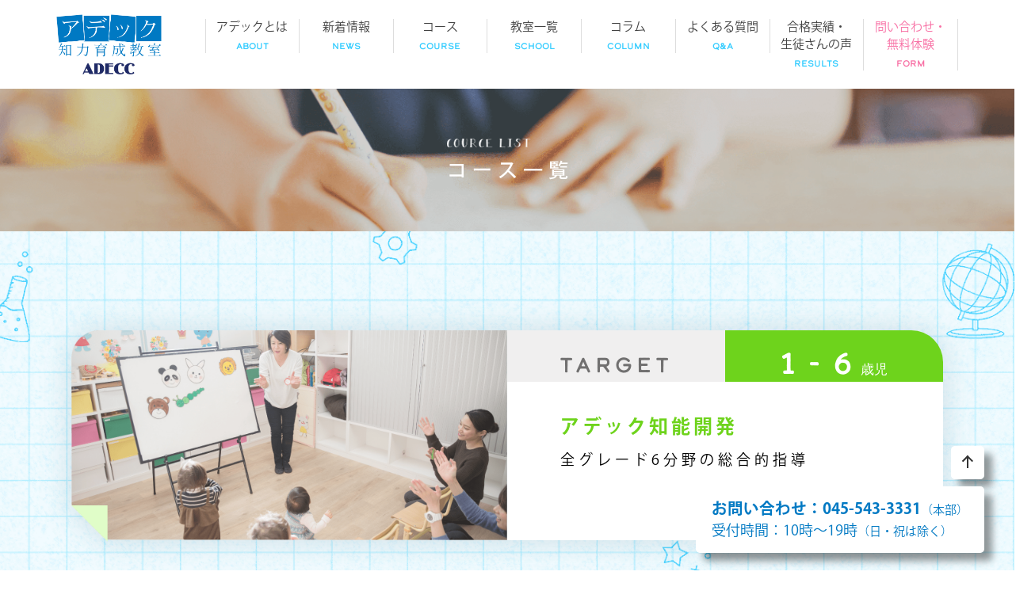

--- FILE ---
content_type: text/html; charset=UTF-8
request_url: https://adecc.jp/course
body_size: 61396
content:
  <!DOCTYPE html>
  <html lang="ja">
    <head>
      <meta charset="utf-8">
		  <meta name="google-site-verification" content="4hCvRRLr5EPdfsrb0rIWcQTs_QRzhh0q-f4CmBGp1ow" />
      <title>コースTOP | アデック知力育成教室アデック知力育成教室</title>
      <!--Import Google Icon Font-->
      <link href="https://fonts.googleapis.com/icon?family=Material+Icons" rel="stylesheet"/>
      <link rel="stylesheet" href="https://use.fontawesome.com/releases/v5.4.2/css/all.css" integrity="sha384-/rXc/GQVaYpyDdyxK+ecHPVYJSN9bmVFBvjA/9eOB+pb3F2w2N6fc5qB9Ew5yIns" crossorigin="anonymous">
      <link rel="stylesheet" href="https://ajax.googleapis.com/ajax/libs/jqueryui/1.11.4/themes/smoothness/jquery-ui.css">
	  <script src="https://cdn.jsdelivr.net/npm/jquery@3/dist/jquery.min.js"></script>
      <meta name="viewport" content="width=device-width,initial-scale=1">
      <meta name="thumbnail" content="https://adecc.jp/wp-content/themes/custom/assets/img/school/big-img.png" />
      <link rel="icon" href="https://adecc.jp/wp-content/themes/custom/assets/img/home/favicon.ico">
      <script>
        (function(d) {
          var config = {
            kitId: 'sto7smc',
            scriptTimeout: 3000,
            async: true
          },
          h=d.documentElement,t=setTimeout(function(){h.className=h.className.replace(/\bwf-loading\b/g,"")+" wf-inactive";},config.scriptTimeout),tk=d.createElement("script"),f=false,s=d.getElementsByTagName("script")[0],a;h.className+=" wf-loading";tk.src='https://use.typekit.net/'+config.kitId+'.js';tk.async=true;tk.onload=tk.onreadystatechange=function(){a=this.readyState;if(f||a&&a!="complete"&&a!="loaded")return;f=true;clearTimeout(t);try{Typekit.load(config)}catch(e){}};s.parentNode.insertBefore(tk,s)
        })(document);
      </script>
	  <script src="https://ajax.googleapis.com/ajax/libs/jquery/1.11.3/jquery.min.js"></script>
      
		<!-- All in One SEO 4.9.3 - aioseo.com -->
	<meta name="description" content="アデック独自の知能開発、速読速解力育成、思考力育成、４技能英語、ロボットプログラミング、スポーツなど豊富なカリキュラムを提供しています。" />
	<meta name="robots" content="max-image-preview:large" />
	<link rel="canonical" href="https://adecc.jp/course" />
	<meta name="generator" content="All in One SEO (AIOSEO) 4.9.3" />
		<meta property="og:locale" content="ja_JP" />
		<meta property="og:site_name" content="アデック知力育成教室 | 生きる力を育む学童・幼児教室｜アデック（Adecc）知力育成教室" />
		<meta property="og:type" content="article" />
		<meta property="og:title" content="コースTOP | アデック知力育成教室" />
		<meta property="og:description" content="アデック独自の知能開発、速読速解力育成、思考力育成、４技能英語、ロボットプログラミング、スポーツなど豊富なカリキュラムを提供しています。" />
		<meta property="og:url" content="https://adecc.jp/course" />
		<meta property="article:published_time" content="2019-03-20T05:43:48+00:00" />
		<meta property="article:modified_time" content="2020-03-23T03:09:13+00:00" />
		<meta name="twitter:card" content="summary" />
		<meta name="twitter:title" content="コースTOP | アデック知力育成教室" />
		<meta name="twitter:description" content="アデック独自の知能開発、速読速解力育成、思考力育成、４技能英語、ロボットプログラミング、スポーツなど豊富なカリキュラムを提供しています。" />
		<script type="application/ld+json" class="aioseo-schema">
			{"@context":"https:\/\/schema.org","@graph":[{"@type":"BreadcrumbList","@id":"https:\/\/adecc.jp\/course#breadcrumblist","itemListElement":[{"@type":"ListItem","@id":"https:\/\/adecc.jp#listItem","position":1,"name":"\u30db\u30fc\u30e0","item":"https:\/\/adecc.jp","nextItem":{"@type":"ListItem","@id":"https:\/\/adecc.jp\/course#listItem","name":"\u30b3\u30fc\u30b9TOP"}},{"@type":"ListItem","@id":"https:\/\/adecc.jp\/course#listItem","position":2,"name":"\u30b3\u30fc\u30b9TOP","previousItem":{"@type":"ListItem","@id":"https:\/\/adecc.jp#listItem","name":"\u30db\u30fc\u30e0"}}]},{"@type":"Organization","@id":"https:\/\/adecc.jp\/#organization","name":"\u30a2\u30c7\u30c3\u30af\u77e5\u529b\u80b2\u6210\u6559\u5ba4","description":"\u751f\u304d\u308b\u529b\u3092\u80b2\u3080\u5b66\u7ae5\u30fb\u5e7c\u5150\u6559\u5ba4\uff5c\u30a2\u30c7\u30c3\u30af\uff08Adecc\uff09\u77e5\u529b\u80b2\u6210\u6559\u5ba4","url":"https:\/\/adecc.jp\/"},{"@type":"WebPage","@id":"https:\/\/adecc.jp\/course#webpage","url":"https:\/\/adecc.jp\/course","name":"\u30b3\u30fc\u30b9TOP | \u30a2\u30c7\u30c3\u30af\u77e5\u529b\u80b2\u6210\u6559\u5ba4","description":"\u30a2\u30c7\u30c3\u30af\u72ec\u81ea\u306e\u77e5\u80fd\u958b\u767a\u3001\u901f\u8aad\u901f\u89e3\u529b\u80b2\u6210\u3001\u601d\u8003\u529b\u80b2\u6210\u3001\uff14\u6280\u80fd\u82f1\u8a9e\u3001\u30ed\u30dc\u30c3\u30c8\u30d7\u30ed\u30b0\u30e9\u30df\u30f3\u30b0\u3001\u30b9\u30dd\u30fc\u30c4\u306a\u3069\u8c4a\u5bcc\u306a\u30ab\u30ea\u30ad\u30e5\u30e9\u30e0\u3092\u63d0\u4f9b\u3057\u3066\u3044\u307e\u3059\u3002","inLanguage":"ja","isPartOf":{"@id":"https:\/\/adecc.jp\/#website"},"breadcrumb":{"@id":"https:\/\/adecc.jp\/course#breadcrumblist"},"datePublished":"2019-03-20T14:43:48+09:00","dateModified":"2020-03-23T12:09:13+09:00"},{"@type":"WebSite","@id":"https:\/\/adecc.jp\/#website","url":"https:\/\/adecc.jp\/","name":"\u30a2\u30c7\u30c3\u30af\u77e5\u529b\u80b2\u6210\u6559\u5ba4","description":"\u751f\u304d\u308b\u529b\u3092\u80b2\u3080\u5b66\u7ae5\u30fb\u5e7c\u5150\u6559\u5ba4\uff5c\u30a2\u30c7\u30c3\u30af\uff08Adecc\uff09\u77e5\u529b\u80b2\u6210\u6559\u5ba4","inLanguage":"ja","publisher":{"@id":"https:\/\/adecc.jp\/#organization"}}]}
		</script>
		<!-- All in One SEO -->

<link rel='dns-prefetch' href='//static.addtoany.com' />
<link rel="alternate" title="oEmbed (JSON)" type="application/json+oembed" href="https://adecc.jp/wp-json/oembed/1.0/embed?url=https%3A%2F%2Fadecc.jp%2Fcourse" />
<link rel="alternate" title="oEmbed (XML)" type="text/xml+oembed" href="https://adecc.jp/wp-json/oembed/1.0/embed?url=https%3A%2F%2Fadecc.jp%2Fcourse&#038;format=xml" />
		<!-- This site uses the Google Analytics by ExactMetrics plugin v8.11.1 - Using Analytics tracking - https://www.exactmetrics.com/ -->
		<!-- Note: ExactMetrics is not currently configured on this site. The site owner needs to authenticate with Google Analytics in the ExactMetrics settings panel. -->
					<!-- No tracking code set -->
				<!-- / Google Analytics by ExactMetrics -->
		<style id='wp-img-auto-sizes-contain-inline-css' type='text/css'>
img:is([sizes=auto i],[sizes^="auto," i]){contain-intrinsic-size:3000px 1500px}
/*# sourceURL=wp-img-auto-sizes-contain-inline-css */
</style>
<style id='wp-emoji-styles-inline-css' type='text/css'>

	img.wp-smiley, img.emoji {
		display: inline !important;
		border: none !important;
		box-shadow: none !important;
		height: 1em !important;
		width: 1em !important;
		margin: 0 0.07em !important;
		vertical-align: -0.1em !important;
		background: none !important;
		padding: 0 !important;
	}
/*# sourceURL=wp-emoji-styles-inline-css */
</style>
<style id='wp-block-library-inline-css' type='text/css'>
:root{--wp-block-synced-color:#7a00df;--wp-block-synced-color--rgb:122,0,223;--wp-bound-block-color:var(--wp-block-synced-color);--wp-editor-canvas-background:#ddd;--wp-admin-theme-color:#007cba;--wp-admin-theme-color--rgb:0,124,186;--wp-admin-theme-color-darker-10:#006ba1;--wp-admin-theme-color-darker-10--rgb:0,107,160.5;--wp-admin-theme-color-darker-20:#005a87;--wp-admin-theme-color-darker-20--rgb:0,90,135;--wp-admin-border-width-focus:2px}@media (min-resolution:192dpi){:root{--wp-admin-border-width-focus:1.5px}}.wp-element-button{cursor:pointer}:root .has-very-light-gray-background-color{background-color:#eee}:root .has-very-dark-gray-background-color{background-color:#313131}:root .has-very-light-gray-color{color:#eee}:root .has-very-dark-gray-color{color:#313131}:root .has-vivid-green-cyan-to-vivid-cyan-blue-gradient-background{background:linear-gradient(135deg,#00d084,#0693e3)}:root .has-purple-crush-gradient-background{background:linear-gradient(135deg,#34e2e4,#4721fb 50%,#ab1dfe)}:root .has-hazy-dawn-gradient-background{background:linear-gradient(135deg,#faaca8,#dad0ec)}:root .has-subdued-olive-gradient-background{background:linear-gradient(135deg,#fafae1,#67a671)}:root .has-atomic-cream-gradient-background{background:linear-gradient(135deg,#fdd79a,#004a59)}:root .has-nightshade-gradient-background{background:linear-gradient(135deg,#330968,#31cdcf)}:root .has-midnight-gradient-background{background:linear-gradient(135deg,#020381,#2874fc)}:root{--wp--preset--font-size--normal:16px;--wp--preset--font-size--huge:42px}.has-regular-font-size{font-size:1em}.has-larger-font-size{font-size:2.625em}.has-normal-font-size{font-size:var(--wp--preset--font-size--normal)}.has-huge-font-size{font-size:var(--wp--preset--font-size--huge)}.has-text-align-center{text-align:center}.has-text-align-left{text-align:left}.has-text-align-right{text-align:right}.has-fit-text{white-space:nowrap!important}#end-resizable-editor-section{display:none}.aligncenter{clear:both}.items-justified-left{justify-content:flex-start}.items-justified-center{justify-content:center}.items-justified-right{justify-content:flex-end}.items-justified-space-between{justify-content:space-between}.screen-reader-text{border:0;clip-path:inset(50%);height:1px;margin:-1px;overflow:hidden;padding:0;position:absolute;width:1px;word-wrap:normal!important}.screen-reader-text:focus{background-color:#ddd;clip-path:none;color:#444;display:block;font-size:1em;height:auto;left:5px;line-height:normal;padding:15px 23px 14px;text-decoration:none;top:5px;width:auto;z-index:100000}html :where(.has-border-color){border-style:solid}html :where([style*=border-top-color]){border-top-style:solid}html :where([style*=border-right-color]){border-right-style:solid}html :where([style*=border-bottom-color]){border-bottom-style:solid}html :where([style*=border-left-color]){border-left-style:solid}html :where([style*=border-width]){border-style:solid}html :where([style*=border-top-width]){border-top-style:solid}html :where([style*=border-right-width]){border-right-style:solid}html :where([style*=border-bottom-width]){border-bottom-style:solid}html :where([style*=border-left-width]){border-left-style:solid}html :where(img[class*=wp-image-]){height:auto;max-width:100%}:where(figure){margin:0 0 1em}html :where(.is-position-sticky){--wp-admin--admin-bar--position-offset:var(--wp-admin--admin-bar--height,0px)}@media screen and (max-width:600px){html :where(.is-position-sticky){--wp-admin--admin-bar--position-offset:0px}}

/*# sourceURL=wp-block-library-inline-css */
</style><style id='global-styles-inline-css' type='text/css'>
:root{--wp--preset--aspect-ratio--square: 1;--wp--preset--aspect-ratio--4-3: 4/3;--wp--preset--aspect-ratio--3-4: 3/4;--wp--preset--aspect-ratio--3-2: 3/2;--wp--preset--aspect-ratio--2-3: 2/3;--wp--preset--aspect-ratio--16-9: 16/9;--wp--preset--aspect-ratio--9-16: 9/16;--wp--preset--color--black: #000000;--wp--preset--color--cyan-bluish-gray: #abb8c3;--wp--preset--color--white: #ffffff;--wp--preset--color--pale-pink: #f78da7;--wp--preset--color--vivid-red: #cf2e2e;--wp--preset--color--luminous-vivid-orange: #ff6900;--wp--preset--color--luminous-vivid-amber: #fcb900;--wp--preset--color--light-green-cyan: #7bdcb5;--wp--preset--color--vivid-green-cyan: #00d084;--wp--preset--color--pale-cyan-blue: #8ed1fc;--wp--preset--color--vivid-cyan-blue: #0693e3;--wp--preset--color--vivid-purple: #9b51e0;--wp--preset--gradient--vivid-cyan-blue-to-vivid-purple: linear-gradient(135deg,rgb(6,147,227) 0%,rgb(155,81,224) 100%);--wp--preset--gradient--light-green-cyan-to-vivid-green-cyan: linear-gradient(135deg,rgb(122,220,180) 0%,rgb(0,208,130) 100%);--wp--preset--gradient--luminous-vivid-amber-to-luminous-vivid-orange: linear-gradient(135deg,rgb(252,185,0) 0%,rgb(255,105,0) 100%);--wp--preset--gradient--luminous-vivid-orange-to-vivid-red: linear-gradient(135deg,rgb(255,105,0) 0%,rgb(207,46,46) 100%);--wp--preset--gradient--very-light-gray-to-cyan-bluish-gray: linear-gradient(135deg,rgb(238,238,238) 0%,rgb(169,184,195) 100%);--wp--preset--gradient--cool-to-warm-spectrum: linear-gradient(135deg,rgb(74,234,220) 0%,rgb(151,120,209) 20%,rgb(207,42,186) 40%,rgb(238,44,130) 60%,rgb(251,105,98) 80%,rgb(254,248,76) 100%);--wp--preset--gradient--blush-light-purple: linear-gradient(135deg,rgb(255,206,236) 0%,rgb(152,150,240) 100%);--wp--preset--gradient--blush-bordeaux: linear-gradient(135deg,rgb(254,205,165) 0%,rgb(254,45,45) 50%,rgb(107,0,62) 100%);--wp--preset--gradient--luminous-dusk: linear-gradient(135deg,rgb(255,203,112) 0%,rgb(199,81,192) 50%,rgb(65,88,208) 100%);--wp--preset--gradient--pale-ocean: linear-gradient(135deg,rgb(255,245,203) 0%,rgb(182,227,212) 50%,rgb(51,167,181) 100%);--wp--preset--gradient--electric-grass: linear-gradient(135deg,rgb(202,248,128) 0%,rgb(113,206,126) 100%);--wp--preset--gradient--midnight: linear-gradient(135deg,rgb(2,3,129) 0%,rgb(40,116,252) 100%);--wp--preset--font-size--small: 13px;--wp--preset--font-size--medium: 20px;--wp--preset--font-size--large: 36px;--wp--preset--font-size--x-large: 42px;--wp--preset--spacing--20: 0.44rem;--wp--preset--spacing--30: 0.67rem;--wp--preset--spacing--40: 1rem;--wp--preset--spacing--50: 1.5rem;--wp--preset--spacing--60: 2.25rem;--wp--preset--spacing--70: 3.38rem;--wp--preset--spacing--80: 5.06rem;--wp--preset--shadow--natural: 6px 6px 9px rgba(0, 0, 0, 0.2);--wp--preset--shadow--deep: 12px 12px 50px rgba(0, 0, 0, 0.4);--wp--preset--shadow--sharp: 6px 6px 0px rgba(0, 0, 0, 0.2);--wp--preset--shadow--outlined: 6px 6px 0px -3px rgb(255, 255, 255), 6px 6px rgb(0, 0, 0);--wp--preset--shadow--crisp: 6px 6px 0px rgb(0, 0, 0);}:where(.is-layout-flex){gap: 0.5em;}:where(.is-layout-grid){gap: 0.5em;}body .is-layout-flex{display: flex;}.is-layout-flex{flex-wrap: wrap;align-items: center;}.is-layout-flex > :is(*, div){margin: 0;}body .is-layout-grid{display: grid;}.is-layout-grid > :is(*, div){margin: 0;}:where(.wp-block-columns.is-layout-flex){gap: 2em;}:where(.wp-block-columns.is-layout-grid){gap: 2em;}:where(.wp-block-post-template.is-layout-flex){gap: 1.25em;}:where(.wp-block-post-template.is-layout-grid){gap: 1.25em;}.has-black-color{color: var(--wp--preset--color--black) !important;}.has-cyan-bluish-gray-color{color: var(--wp--preset--color--cyan-bluish-gray) !important;}.has-white-color{color: var(--wp--preset--color--white) !important;}.has-pale-pink-color{color: var(--wp--preset--color--pale-pink) !important;}.has-vivid-red-color{color: var(--wp--preset--color--vivid-red) !important;}.has-luminous-vivid-orange-color{color: var(--wp--preset--color--luminous-vivid-orange) !important;}.has-luminous-vivid-amber-color{color: var(--wp--preset--color--luminous-vivid-amber) !important;}.has-light-green-cyan-color{color: var(--wp--preset--color--light-green-cyan) !important;}.has-vivid-green-cyan-color{color: var(--wp--preset--color--vivid-green-cyan) !important;}.has-pale-cyan-blue-color{color: var(--wp--preset--color--pale-cyan-blue) !important;}.has-vivid-cyan-blue-color{color: var(--wp--preset--color--vivid-cyan-blue) !important;}.has-vivid-purple-color{color: var(--wp--preset--color--vivid-purple) !important;}.has-black-background-color{background-color: var(--wp--preset--color--black) !important;}.has-cyan-bluish-gray-background-color{background-color: var(--wp--preset--color--cyan-bluish-gray) !important;}.has-white-background-color{background-color: var(--wp--preset--color--white) !important;}.has-pale-pink-background-color{background-color: var(--wp--preset--color--pale-pink) !important;}.has-vivid-red-background-color{background-color: var(--wp--preset--color--vivid-red) !important;}.has-luminous-vivid-orange-background-color{background-color: var(--wp--preset--color--luminous-vivid-orange) !important;}.has-luminous-vivid-amber-background-color{background-color: var(--wp--preset--color--luminous-vivid-amber) !important;}.has-light-green-cyan-background-color{background-color: var(--wp--preset--color--light-green-cyan) !important;}.has-vivid-green-cyan-background-color{background-color: var(--wp--preset--color--vivid-green-cyan) !important;}.has-pale-cyan-blue-background-color{background-color: var(--wp--preset--color--pale-cyan-blue) !important;}.has-vivid-cyan-blue-background-color{background-color: var(--wp--preset--color--vivid-cyan-blue) !important;}.has-vivid-purple-background-color{background-color: var(--wp--preset--color--vivid-purple) !important;}.has-black-border-color{border-color: var(--wp--preset--color--black) !important;}.has-cyan-bluish-gray-border-color{border-color: var(--wp--preset--color--cyan-bluish-gray) !important;}.has-white-border-color{border-color: var(--wp--preset--color--white) !important;}.has-pale-pink-border-color{border-color: var(--wp--preset--color--pale-pink) !important;}.has-vivid-red-border-color{border-color: var(--wp--preset--color--vivid-red) !important;}.has-luminous-vivid-orange-border-color{border-color: var(--wp--preset--color--luminous-vivid-orange) !important;}.has-luminous-vivid-amber-border-color{border-color: var(--wp--preset--color--luminous-vivid-amber) !important;}.has-light-green-cyan-border-color{border-color: var(--wp--preset--color--light-green-cyan) !important;}.has-vivid-green-cyan-border-color{border-color: var(--wp--preset--color--vivid-green-cyan) !important;}.has-pale-cyan-blue-border-color{border-color: var(--wp--preset--color--pale-cyan-blue) !important;}.has-vivid-cyan-blue-border-color{border-color: var(--wp--preset--color--vivid-cyan-blue) !important;}.has-vivid-purple-border-color{border-color: var(--wp--preset--color--vivid-purple) !important;}.has-vivid-cyan-blue-to-vivid-purple-gradient-background{background: var(--wp--preset--gradient--vivid-cyan-blue-to-vivid-purple) !important;}.has-light-green-cyan-to-vivid-green-cyan-gradient-background{background: var(--wp--preset--gradient--light-green-cyan-to-vivid-green-cyan) !important;}.has-luminous-vivid-amber-to-luminous-vivid-orange-gradient-background{background: var(--wp--preset--gradient--luminous-vivid-amber-to-luminous-vivid-orange) !important;}.has-luminous-vivid-orange-to-vivid-red-gradient-background{background: var(--wp--preset--gradient--luminous-vivid-orange-to-vivid-red) !important;}.has-very-light-gray-to-cyan-bluish-gray-gradient-background{background: var(--wp--preset--gradient--very-light-gray-to-cyan-bluish-gray) !important;}.has-cool-to-warm-spectrum-gradient-background{background: var(--wp--preset--gradient--cool-to-warm-spectrum) !important;}.has-blush-light-purple-gradient-background{background: var(--wp--preset--gradient--blush-light-purple) !important;}.has-blush-bordeaux-gradient-background{background: var(--wp--preset--gradient--blush-bordeaux) !important;}.has-luminous-dusk-gradient-background{background: var(--wp--preset--gradient--luminous-dusk) !important;}.has-pale-ocean-gradient-background{background: var(--wp--preset--gradient--pale-ocean) !important;}.has-electric-grass-gradient-background{background: var(--wp--preset--gradient--electric-grass) !important;}.has-midnight-gradient-background{background: var(--wp--preset--gradient--midnight) !important;}.has-small-font-size{font-size: var(--wp--preset--font-size--small) !important;}.has-medium-font-size{font-size: var(--wp--preset--font-size--medium) !important;}.has-large-font-size{font-size: var(--wp--preset--font-size--large) !important;}.has-x-large-font-size{font-size: var(--wp--preset--font-size--x-large) !important;}
/*# sourceURL=global-styles-inline-css */
</style>

<style id='classic-theme-styles-inline-css' type='text/css'>
/*! This file is auto-generated */
.wp-block-button__link{color:#fff;background-color:#32373c;border-radius:9999px;box-shadow:none;text-decoration:none;padding:calc(.667em + 2px) calc(1.333em + 2px);font-size:1.125em}.wp-block-file__button{background:#32373c;color:#fff;text-decoration:none}
/*# sourceURL=/wp-includes/css/classic-themes.min.css */
</style>
<link rel='stylesheet' id='bootstrap-css' href='https://adecc.jp/wp-content/themes/custom/assets/css/bootstrap.min.css' type='text/css' media='all' />
<link rel='stylesheet' id='slick-css' href='https://adecc.jp/wp-content/themes/custom/assets/css/slick.css' type='text/css' media='all' />
<link rel='stylesheet' id='slicktheme-css' href='https://adecc.jp/wp-content/themes/custom/assets/css/slick-theme.css' type='text/css' media='all' />
<link rel='stylesheet' id='animate-css' href='https://adecc.jp/wp-content/themes/custom/assets/css/animate.css' type='text/css' media='all' />
<link rel='stylesheet' id='index_scss-css' href='https://adecc.jp/wp-content/themes/custom/assets/sass/index.css' type='text/css' media='all' />
<link rel='stylesheet' id='main-css' href='https://adecc.jp/wp-content/themes/custom/assets/css/main.css' type='text/css' media='all' />
<link rel='stylesheet' id='anvie-css' href='https://adecc.jp/wp-content/themes/custom/assets/css/anvie.css' type='text/css' media='all' />
<link rel='stylesheet' id='application-css' href='https://adecc.jp/wp-content/themes/custom/assets/application.css' type='text/css' media='all' />
<link rel='stylesheet' id='sp-css' href='https://adecc.jp/wp-content/themes/custom/assets/css/sp.css' type='text/css' media='all' />
<link rel='stylesheet' id='tablet-css' href='https://adecc.jp/wp-content/themes/custom/assets/css/tablet.css' type='text/css' media='all' />
<link rel='stylesheet' id='ps-re-style-css' href='https://adecc.jp/wp-content/themes/custom/assets/css/ps-re-style.css' type='text/css' media='all' />
<link rel='stylesheet' id='accordionmenu-css' href='https://adecc.jp/wp-content/themes/custom/assets/css/accordionmenu.css' type='text/css' media='all' />
<link rel='stylesheet' id='school-style-css' href='https://adecc.jp/wp-content/themes/custom/assets/css/school-style.css' type='text/css' media='all' />
<link rel='stylesheet' id='tablepress-default-css' href='https://adecc.jp/wp-content/tablepress-combined.min.css?ver=2' type='text/css' media='all' />
<link rel='stylesheet' id='addtoany-css' href='https://adecc.jp/wp-content/plugins/add-to-any/addtoany.min.css?ver=1.16' type='text/css' media='all' />
<script type="text/javascript" id="addtoany-core-js-before">
/* <![CDATA[ */
window.a2a_config=window.a2a_config||{};a2a_config.callbacks=[];a2a_config.overlays=[];a2a_config.templates={};a2a_localize = {
	Share: "共有",
	Save: "ブックマーク",
	Subscribe: "購読",
	Email: "メール",
	Bookmark: "ブックマーク",
	ShowAll: "すべて表示する",
	ShowLess: "小さく表示する",
	FindServices: "サービスを探す",
	FindAnyServiceToAddTo: "追加するサービスを今すぐ探す",
	PoweredBy: "Powered by",
	ShareViaEmail: "メールでシェアする",
	SubscribeViaEmail: "メールで購読する",
	BookmarkInYourBrowser: "ブラウザにブックマーク",
	BookmarkInstructions: "このページをブックマークするには、 Ctrl+D または \u2318+D を押下。",
	AddToYourFavorites: "お気に入りに追加",
	SendFromWebOrProgram: "任意のメールアドレスまたはメールプログラムから送信",
	EmailProgram: "メールプログラム",
	More: "詳細&#8230;",
	ThanksForSharing: "共有ありがとうございます !",
	ThanksForFollowing: "フォローありがとうございます !"
};


//# sourceURL=addtoany-core-js-before
/* ]]> */
</script>
<script type="text/javascript" defer src="https://static.addtoany.com/menu/page.js" id="addtoany-core-js"></script>
<script type="text/javascript" src="https://adecc.jp/wp-includes/js/jquery/jquery.min.js?ver=3.7.1" id="jquery-core-js"></script>
<script type="text/javascript" src="https://adecc.jp/wp-includes/js/jquery/jquery-migrate.min.js?ver=3.4.1" id="jquery-migrate-js"></script>
<script type="text/javascript" defer src="https://adecc.jp/wp-content/plugins/add-to-any/addtoany.min.js?ver=1.1" id="addtoany-jquery-js"></script>
<link rel="https://api.w.org/" href="https://adecc.jp/wp-json/" /><link rel="alternate" title="JSON" type="application/json" href="https://adecc.jp/wp-json/wp/v2/pages/299" /><link rel="EditURI" type="application/rsd+xml" title="RSD" href="https://adecc.jp/xmlrpc.php?rsd" />
<meta name="generator" content="WordPress 6.9" />
<link rel='shortlink' href='https://adecc.jp/?p=299' />
<style type="text/css">
.no-js .native-lazyload-js-fallback {
	display: none;
}
</style>
		    </head>
    <body id="all" class="ready colse">
      <header class="header pc-only  wow fadeIn" data-wow-duration="1s">
        <div class="pc-header">
          <div class="logo">
            <a href="https://adecc.jp">
              <img src="https://adecc.jp/wp-content/themes/custom/assets/img/common/logo.png" alt="アデック知能教室">
            </a>
          </div>
          <nav class="nav-main">
            <div class="nav-flex">
              <a href="https://adecc.jp/concept/">
                <div class="nav-item">
                  <div class="nav-jp">
                    アデックとは
                  </div>
                  <div class="nav-en">
                    ABOUT
                  </div>
                </div>
              </a>
              <a href="https://adecc.jp/info">
                <div class="nav-item">
                  <div class="nav-jp">
                  新着情報
                  </div>
                  <div class="nav-en">
                    NEWS
                  </div>
                </div>
              </a>
              <a href="https://adecc.jp/course">
                <div class="nav-item">
                  <div class="nav-jp">
                    コース
                  </div>
                  <div class="nav-en">
                    COURSE
                  </div>
                </div>
              </a>
              <a href="https://adecc.jp/school_about">
                <div class="nav-item">
                  <div class="nav-jp">
                  教室一覧
                  </div>
                  <div class="nav-en">
                    SCHOOL
                  </div>
                </div>
              </a>
              <a href="https://adecc.jp/columns">
                <div class="nav-item">
                  <div class="nav-jp">
                  コラム
                  </div>
                  <div class="nav-en">
                    COLUMN
                  </div>
                </div>
              </a>
              <a href="https://adecc.jp/qa">
                <div class="nav-item">
                  <div class="nav-jp">
                    よくある質問
                  </div>
                  <div class="nav-en">
                    Q&A
                  </div>
                </div>
              </a>
              <a href="https://adecc.jp/results">
                <div class="nav-item">
                  <div class="nav-jp">
                  合格実績・<br />生徒さんの声
                  </div>
                  <div class="nav-en">
                    Results
                  </div>
                </div>
              </a>
              <!-- <a href="https://adecc.jp/recruit/">
                <div class="nav-item">
                  <div class="nav-jp">
                    採用
                  </div>
                  <div class="nav-en">
                    Recruit
                  </div>
                </div>
              </a> -->
              <a href="https://adecc.jp/freelesson">
                <div class="nav-item">
                  <div class="nav-jp taiken">
                  問い合わせ・<br />無料体験
                  </div>
                  <div class="nav-en taiken">
                    FORM
                  </div>
                </div>
              </a>
            </div>
          </nav>
        </div>
      </header>

      <header class="sp-only sp-header">
        <div>
          <a href="https://adecc.jp" class="sp-header__logo">
            <img src="https://adecc.jp/wp-content/themes/custom/assets/img/common/logo.png" alt="アデック知能教室">
          </a>
        </div>
		  <!-- No1バナー -->
		  <!-- No1バナー削除

		  <div>
			<a href="" class="header-no1">
			  <img src="https://adecc.jp/wp-content/themes/custom/assets/img/home/head_no1_bnr.png" alt="保護者が選ぶ通わせたい学童No.1に選ばれました！">
			</a>
		  </div>　 -->

        <!-- hamburger -->
        <span class="sp-only hamburger">
          <span class="hamburger__area js-hamburger">
            <span class="hamburger__line"></span>
            <span class="hamburger__line"></span>
            <span class="hamburger__line"></span>
          </span>
        </span>
        <!-- hamburgerここまで -->
        <nav class="sp-header__nav-parent">
          <ul class="sp-header__nav-area">
            <li class="sp-header__nav-item">
              <a href="https://adecc.jp" class="sp-header__nav-link">
                <span class="sp-header__nav-link-child sp-header__nav-link-child_ja">ページトップ</span>
                <span class="sp-header__nav-link-child sp-header__nav-link-child_en text-upper">PageTop</span>
              </a>
            </li>
            <li class="sp-header__nav-item">
              <a href="https://adecc.jp/concept/" class="sp-header__nav-link">
                <span class="sp-header__nav-link-child sp-header__nav-link-child_ja">アデックとは</span>
                <span class="sp-header__nav-link-child sp-header__nav-link-child_en text-upper">About</span>
              </a>
            </li>
            <li class="sp-header__nav-item">
              <a href="https://adecc.jp/info" class="sp-header__nav-link">
                <span class="sp-header__nav-link-child sp-header__nav-link-child_ja">新着情報</span>
                <span class="sp-header__nav-link-child sp-header__nav-link-child_en text-upper">News</span>
              </a>
            </li>
            <li class="sp-header__nav-item">
              <a href="https://adecc.jp/course" class="sp-header__nav-link">
                <span class="sp-header__nav-link-child sp-header__nav-link-child_ja">コース</span>
                <span class="sp-header__nav-link-child sp-header__nav-link-child_en text-upper">course</span>
              </a>
            </li>
            <li class="sp-header__nav-item">
              <a href="https://adecc.jp/school_about" class="sp-header__nav-link">
                <span class="sp-header__nav-link-child sp-header__nav-link-child_ja">教室一覧</span>
                <span class="sp-header__nav-link-child sp-header__nav-link-child_en text-upper">school</span>
              </a>
            </li>
            <li class="sp-header__nav-item">
              <a href="https://adecc.jp/columns" class="sp-header__nav-link">
                <span class="sp-header__nav-link-child sp-header__nav-link-child_ja">コラム</span>
                <span class="sp-header__nav-link-child sp-header__nav-link-child_en text-upper">column</span>
              </a>
            </li>
            <li class="sp-header__nav-item">
              <a href="https://adecc.jp/qa" class="sp-header__nav-link">
                <span class="sp-header__nav-link-child sp-header__nav-link-child_ja">よくある質問</span>
                <span class="sp-header__nav-link-child sp-header__nav-link-child_en text-upper">Q&A</span>
              </a>
            </li>
            <li class="sp-header__nav-item">
              <a href="https://adecc.jp/results" class="sp-header__nav-link">
              <span class="sp-header__nav-link-child sp-header__nav-link-child_ja">合格実績・生徒さんの声</span>
              <span class="sp-header__nav-link-child sp-header__nav-link-child_en text-upper">Results</span>
            </a>
          </li>
          <!-- <li class="sp-header__nav-item">
            <a href="https://adecc.jp/recruit" class="sp-header__nav-link">
            <span class="sp-header__nav-link-child sp-header__nav-link-child_ja">採用</span>
            <span class="sp-header__nav-link-child sp-header__nav-link-child_en text-upper">Recruit</span>
          </a>
        </li> -->
            <li class="sp-header__nav-item">
              <a href="https://adecc.jp/freelesson" class="sp-header__nav-link">
                <span class="sp-header__nav-link-child sp-header__nav-link-child_ja">問い合わせ・無料体験</span>
                <span class="sp-header__nav-link-child sp-header__nav-link-child_en text-upper">From</span>
              </a>
            </li>
          </ul>
        </nav>
      </header>
      <a href="#"><div class="header-totop sp-none"><span class="dli-arrow-up"></span></div></a>
	  <!-- LINEお問い合わせ -->
		<!-- <div class="sp-none">
		  <a href="" class="header-line-nav js-modal-open">
			<img src="https://adecc.jp/wp-content/themes/custom/assets/img/home/line_contact_icon.png" alt="LINEで質問する">
		  </a>
		</div> -->
      <div class="header-tel-nav sp-none">
        <!-- 電話番号 -->
        <div class="header-tel">
          <a href="tel:0455433331">
            <span>お問い合わせ：045-543-3331<span class="fs">（本部）</span></span><br>
            受付時間：10時〜19時<span class="fs">（日・祝は除く）</span></span>
          </a>
        </div>
      </div>
	  <!--modal-->
    <!-- <div class="modal js-modal">
      <div class="modal__bg js-modal-close"></div>
      <div class="modal__content">
          <p class="modal__content__title">LINEお問い合わせ</p>
          <p class="modal__content__text">受付時間：10:00～19:00</p>
          <p class="modal__content__note">＊ご回答までにお時間を要する場合があります。<br />
            お気軽にお問い合せください。</p>
          <a class="modal__content__btn" href="https://lin.ee/4Qo7f3rEF" target="_blank"><button>さっそくLINEで質問する</button></a>
          <a class="js-modal-close js-modal-close-btn" href="">×</a>
      </div>
    </div> -->
  <section class="mv">
    <img src="https://adecc.jp/wp-content/themes/custom/assets/img/detail/course-mv.png">
    <h1 class="top-title">
      <img src="https://adecc.jp/wp-content/themes/custom/assets/img/course/course_top_title.png" alt="アデック（Adecc）のコース一覧">
    </h1>
  </section>
  <section class="main-section">
    <h2><img class="back-img" src="https://adecc.jp/wp-content/themes/custom/assets/img/course/course_top.png" alt="アデック（Adecc）のコース一覧を紹介"></h2>
    <div class="main-container">
      <div class="course-padding">
        <div class="course-top-item">
          <a href="https://adecc.jp/development/">
            <div class="course-top-flex wow fadeInUp" data-wow-offset="300" data-wow-duration=".5s">
              <div class="flex-img">
                <img class="img-main" src="https://adecc.jp/wp-content/themes/custom/assets/img/course/course1.png">
                <img class="img-try" src="https://adecc.jp/wp-content/themes/custom/assets/img/course/try.png">
              </div>
              <div class="flex-letter">
                <div class="target-t">
                  TARGET
                </div>
                <div class="target-y color-1">
                  1<span class="target-border">-</span>6<span>歳児</span>
                </div>
                <div class="target-box color-1">
                  <h3 class="title">
                    アデック知能開発
                  </h3>
                  <h4>
                    全グレード6分野の総合的指導
                  </h4>
                  <div class="detail-link">
                    <span class="color-1">
                      詳しく知る
                    </span>
                  </div>
                </div>
              </div>
            </div>
          </a>
        </div>
        <div class="course-top-item">
          <a href="https://adecc.jp/sokudoku_sokkairyoku">
            <div class="course-top-flex wow fadeInUp" data-wow-offset="300" data-wow-duration=".5s">
              <div class="flex-img">
                <img class="img-main" src="https://adecc.jp/wp-content/themes/custom/assets/img/course/course2.png">
                <img class="img-try" src="https://adecc.jp/wp-content/themes/custom/assets/img/course/try2.png">
              </div>
              <div class="flex-letter">
                <div class="target-t">
                  TARGET
                </div>
                <div class="target-y color-2">
                  年長<span class="target-border">-</span><span class="right-m">小</span>6
                </div>
                <div class="target-box color-2">
                  <h3 class="title">
                    速読解力+パズル思考力
                  </h3>
                  <h4>
                    論理的に読み解く力を育てる
                  </h4>
                  <div class="detail-link">
                    <span class="color-2">
                      詳しく知る
                    </span>
                  </div>
                </div>
              </div>
            </div>
          </a>
        </div>
        <div class="course-top-item">
          <a href="https://adecc.jp/taizaigata/">
            <div class="course-top-flex wow fadeInUp" data-wow-offset="300" data-wow-duration=".5s">
              <div class="flex-img">
                <img class="img-main" src="https://adecc.jp/wp-content/themes/custom/assets/img/course/course4.png">
                <img class="img-try" src="https://adecc.jp/wp-content/themes/custom/assets/img/course/try3.png">
              </div>
              <div class="flex-letter">
                <div class="target-t">
                  TARGET
                </div>
                <div class="target-y color-3">
                  <span>小</span>1<span class="target-border">-</span><span class="right-m">小</span>6
                </div>
                <div class="target-box color-3">
                  <h3 class="title">
                    学童型英算国学習
                  </h3>
                  <h4>
                    速読解力+パズル思考力と４技能英語学習の授業が含まれています
                  </h4>
                  <div class="detail-link">
                    <span class="color-3">
                      詳しく知る
                    </span>
                  </div>
                </div>
              </div>
            </div>
          </a>
        </div>
        <div class="course-top-item">
          <a href="https://adecc.jp/4gino/">
            <div class="course-top-flex wow fadeInUp" data-wow-offset="300" data-wow-duration=".5s">
              <div class="flex-img">
                <img class="img-main" src="https://adecc.jp/wp-content/themes/custom/assets/img/course/course3.png">
                <img class="img-try" src="https://adecc.jp/wp-content/themes/custom/assets/img/course/try4.png">
              </div>
              <div class="flex-letter">
                <div class="target-t">
                  TARGET
                </div>
                <div class="target-y color-4">
                  <span>小</span>1<span class="target-border">-</span><span class="right-m">小</span>6
                </div>
                <div class="target-box color-4">
                  <h3 class="title">
                    ４技能英語学習
                  </h3>
                  <h4>
                    将来を見据えた本格的な英語対策
                  </h4>
                  <div class="detail-link">
                    <span class="color-4">
                      詳しく知る
                    </span>
                  </div>
                </div>
              </div>
            </div>
          </a>
        </div>
        <div class="course-top-item">
          <a href="https://adecc.jp/robot">
            <div class="course-top-flex wow fadeInUp" data-wow-offset="300" data-wow-duration=".5s">
              <div class="flex-img">
                <img class="img-main" src="https://adecc.jp/wp-content/themes/custom/assets/img/course/course5.png">
                <img class="img-try" src="https://adecc.jp/wp-content/themes/custom/assets/img/course/try5.png">
              </div>
              <div class="flex-letter">
                <div class="target-t">
                  TARGET
                </div>
                <div class="target-y color-5">
                  <span>小</span>1<span class="target-border">-</span><span class="right-m">小</span>6
                </div>
                <div class="target-box color-5">
                  <h3 class="title">
                    ロボットプログラミング
                  </h3>
                  <h4>
                    問題解決の総合的思考力を育成
                  </h4>
                  <div class="detail-link">
                    <span class="color-5">
                      詳しく知る
                    </span>
                  </div>
                </div>
              </div>
            </div>
          </a>
        </div>
		<!-- <div class="course-top-item">
          <a href="https://adecc.jp/sports-couse/">
            <div class="course-top-flex wow fadeInUp" data-wow-offset="300" data-wow-duration=".5s">
              <div class="flex-img">
                <img class="img-main" src="https://adecc.jp/wp-content/themes/custom/assets/img/course/course6.png">
                <img class="img-try" src="https://adecc.jp/wp-content/themes/custom/assets/img/course/try6.png">
              </div>
              <div class="flex-letter">
                <div class="target-t">
                  TARGET
                </div>
                <div class="target-y color-6">
                  <span>小</span>1<span class="target-border">-</span><span class="right-m">小</span>6
                </div>
                <div class="target-box color-6">
                  <h3 class="title">アデックスポーツコース
                  </h3>
                  <h4>
                    スポーツを通して判断力・瞬発的な集中力を育てる。
                  </h4>
                  <div class="detail-link">
                    <span class="color-6">
                      詳しく知る
                    </span>
                  </div>
                </div>
              </div>
            </div>
          </a>
        </div>
      </div> -->
      <!-- <div id="arrows" class="pc-none">
        <div class="slick-next2">
          <i class="fas fa-chevron-right"></i>
        </div>
        <div class="slick-prev2">
          <i class="fas fa-chevron-left"></i>
        </div>
      </div> -->
    </div>
  </section>



    <footer>
      <div class="footer-content pc-only">
        <div class="container">
          <!-- <div class="footer-sns">
            <i class="fab fa-instagram"></i>
            <i class="fab fa-twitter"></i>
            <i class="fab fa-facebook-f"></i>
          </div> -->
          <div class="fotter-links">
            <div class="item">
              <div class="title">
                COURSE
              </div>
              <div class="sub-item">
                <a href="https://adecc.jp/development/">
                  アデック知能開発コース
                </a>
                <a href="https://adecc.jp/sokudoku_sokkairyoku/">
                  速読解力+パズル思考力コース
                </a>
                <a href="https://adecc.jp/taizaigata/">
                  学童型英算国学習コース
                </a>
                <a href="https://adecc.jp/4gino/">
                  4技能英語学習コース
                </a>
                <a href="https://adecc.jp/robot/">
                  ロボットプログラミング学習コース
                </a>
                <!-- <a href="https://adecc.jp/sports-couse/">
                  アデックスポーツコース
                </a> -->
              </div>
            </div>
            <div class="item">
              <div class="title">
                SCHOOL
              </div>
              <div class="sub-item">
                <a href="https://adecc.jp/school/ookurayama/">
                  大倉山校
                </a>
                <a href="https://adecc.jp/school/higashitotsuka/">
                  東戸塚校
                </a>
				<!--　<a href="https://adecc.jp/school/nakamachidai/">仲町台校</a> -->
                <!--<a href="https://adecc.jp/school/chigasaki/">湘南茅ヶ崎校</a>-->
                <a href="https://adecc.jp/school/tsuga/">都賀校</a>
                <a href="https://adecc.jp/school/sakurai/">桜井駅前校</a>
                <!--<a href="https://adecc.jp/school/fukuzumi/">札幌福住校</a>-->
				<a href="https://adecc.jp/school/honancho/">方南町校</a>
                <!-- <a href="https://adecc.jp/school/mondoyakujin/">門戸厄神校</a> -->
                <!-- <a href="https://adecc.jp/school/nissin-kaguyama/">日進香久山校</a>　-->
              </div>
            </div>
            <div class="item">
              <div class="title">
                NEWS
              </div>
                          <div class="sub-item">
        <div class="cat-list-top">
            <a class="tab3" href="/info">
            <li>
            <span>
            新着情報                        </span>
            </li>
            </a>
        </div>
        <div class="cat-list-top">
            <a class="tab4" href="/?cat=4">
            <li>
            <span>
            大倉山校                        </span>
            </li>
            </a>
        </div>
        <div class="cat-list-top">
            <a class="tab7" href="/?cat=7">
            <li>
            <span>
            東戸塚校                        </span>
            </li>
            </a>
        </div>
        <!--<div class="cat-list-top">
            <a class="tab268" href="/?cat=268">
            <li>
            <span>
            湘南茅ヶ崎校</span>
            </li>
            </a>
        </div>-->
        <div class="cat-list-top">
            <a class="tab802" href="/?cat=802">
            <li>
            <span>
            都賀校 </span>
            </li>
            </a>
        </div>
        <div class="cat-list-top">
            <a class="tab1020" href="/?cat=1020">
            <li>
            <span>
            桜井駅前校</span>
            </li>
            </a>
        </div>
       <!-- <div class="cat-list-top">
            <a class="tab1020" href="/?cat=1045">
            <li>
            <span>
            札幌福住校</span>
            </li>
            </a>
        </div>-->
        <!--<div class="cat-list-top">
            <a class="tab1020" href="/?cat=1060">
            <li>
            <span>
            門戸厄神校</span>
            </li>
            </a>
        </div>-->
        <div class="cat-list-top">
            <a class="tab1020" href="/?cat=1105">
            <li>
            <span>
            方南町校</span>
            </li>
            </a>
        </div>
    </div>
            </div>
            <div class="item">
              <div class="title">
                CONTACT
              </div>
              <div class="sub-item">
                <!-- <a href="https://adecc.jp/freelesson">
                  無料体験
                </a> -->
                <a href="https://adecc.jp/contact">
                  お問い合わせ・無料体験
                </a>
                <a href="https://adecc.jp/qa">
                  よくあるご質問
                </a>
                <a href="https://adecc.jp/results">
                  合格実績・生徒さんの声
                </a>
              </div>
            </div>
            <div class="item">
              <div class="title">
                PRIVACYPOLICY
              </div>
              <div class="sub-item">
                <a href="https://adecc.jp/privacy">
                  プライバシーポリシー
                </a>
              </div>
            </div>
          </div>
          <div class="copy-right">
            <p>
              Copyright (c) アデック知力育成教室. All Rights Reserved.
            </p>
          </div>
        </div>
      </div>

      <div class="sp-footer sp-only">
        <div class="footer-fixed">
          <!-- LINEお問い合わせ -->
              <!-- <div>
                <a href="" class="footer-line js-modal-open">
                  <img src="https://adecc.jp/wp-content/themes/custom/assets/img/home/line_contact_icon.png" alt="LINEで質問する">
                </a>
              </div> -->
          <!-- 電話番号 -->
          <div class="footer-tel">
            <a href="tel:0455433331">
              <span><i class="fas fa-phone"></i>045-543-3331（本部）</span><br />
              受付時間：10時〜19時（日・祝は除く）
            </a>
          </div>
          <!-- メール -->
          <div class="footer-mail">
          <a href="https://adecc.jp/freelesson">
            <img src="https://adecc.jp/wp-content/themes/custom/assets/img/home/mail_icon.png" alt="メール">
          </a>
          </div>
          <a href="#"><div class="footer-totop"><span class="dli-arrow-up"></span></div></a>
        </div>
        <!-- <ul class="sp-footer__sns-area">
          <li class="sp-footer__sns-item">
            <a href="#" target="_blank" class="sp-footer__sns-link">
              <i class="fab fa-instagram"></i>
            </a>
          </li>
          <li class="sp-footer__sns-item">
            <a href="#" target="_blank" class="sp-footer__sns-link">
              <i class="fab fa-twitter"></i>
            </a>
          </li>
          <li class="sp-footer__sns-item">
            <a href="#" target="_blank" class="sp-footer__sns-link">
              <i class="fab fa-facebook-f"></i>
            </a>
          </li>
        </ul> -->
        <div class="sp-footer__area">
          <div class="sp-footer__item">
            <a href="https://adecc.jp/course" class="sp-footer__link text-upper">
              <span class="sp-footer__link-child sp-footer__link-child_en">course</span>
              <span class="sp-footer__link-child sp-footer__link-child_ja">コース</span>
            </a>
          </div>
          <div class="sp-footer__item">
            <a href="https://adecc.jp/school_about" class="sp-footer__link text-upper">
              <span class="sp-footer__link-child sp-footer__link-child_en">school</span>
              <span class="sp-footer__link-child sp-footer__link-child_ja">スクール</span>
            </a>
          </div>
          <div class="sp-footer__item">
            <a href="https://adecc.jp/info" class="sp-footer__link text-upper">
              <span class="sp-footer__link-child sp-footer__link-child_en">news</span>
              <span class="sp-footer__link-child sp-footer__link-child_ja">ニュース</span>
            </a>
          </div>
          <div class="sp-footer__item">
            <a href="https://adecc.jp/freelesson" class="sp-footer__link text-upper">
              <span class="sp-footer__link-child sp-footer__link-child_en">contact</span>
              <span class="sp-footer__link-child sp-footer__link-child_ja">問い合わせ・無料体験</span>
            </a>
          </div>
          <div class="sp-footer__item">
            <a href="https://adecc.jp/privacy" class="sp-footer__link text-upper">
              <span class="sp-footer__link-child sp-footer__link-child_en">privacy</span>
              <span class="sp-footer__link-child sp-footer__link-child_ja">プライバシーポリシー</span>
            </a>
          </div>
          <!-- <div class="sp-footer__item">
            <a href="https://adecc.jp/contact" class="sp-footer__link text-upper">
              <span class="sp-footer__link-child sp-footer__link-child_en">contact</span>
              <span class="sp-footer__link-child sp-footer__link-child_ja">お問い合わせ</span>
            </a>
          </div> -->
        </div>
        <p class="sp-footer__copyright">
          <small>
            Copyright (c) アデック知力育成教室. All Rights Reserved.
          </small>
        </p>
      </div>
    </footer>
    <script src="https://code.jquery.com/jquery-3.2.1.min.js" integrity="sha256-hwg4gsxgFZhOsEEamdOYGBf13FyQuiTwlAQgxVSNgt4=" crossorigin="anonymous"></script>
    <script src="https://cdnjs.cloudflare.com/ajax/libs/tether/1.4.0/js/tether.min.js" integrity="sha384-DztdAPBWPRXSA/3eYEEUWrWCy7G5KFbe8fFjk5JAIxUYHKkDx6Qin1DkWx51bBrb" crossorigin="anonymous"></script>
    <script src="https://maxcdn.bootstrapcdn.com/bootstrap/4.0.0-alpha.6/js/bootstrap.min.js" integrity="sha384-vBWWzlZJ8ea9aCX4pEW3rVHjgjt7zpkNpZk+02D9phzyeVkE+jo0ieGizqPLForn" crossorigin="anonymous"></script>
    <script src="https://cdnjs.cloudflare.com/ajax/libs/gsap/1.20.2/TweenMax.min.js"></script>
    <script type="text/javascript" src="https://cdnjs.cloudflare.com/ajax/libs/gsap/1.20.2/plugins/ScrollToPlugin.min.js"></script>
    <script src="https://cdnjs.cloudflare.com/ajax/libs/animejs/2.0.2/anime.min.js"></script>
    <script type="text/javascript" src="https://code.jquery.com/ui/1.11.4/jquery-ui.min.js"></script>
    <script type="text/javascript">
            $(function() {
              $('.slider').slick({
                dots: true, // スライダー下部に表示される、ドット状のページネーションです
                infinite: true, // 無限ループ
                speed: 300, // 切り替わりのスピード
                slidesToShow: 2, //通常 1024px以上の領域では4画像表示
                slidesToScroll: 2,
                responsive: [{
                breakpoint: 1024,settings: { //601px～1024pxでは3画像表示
                slidesToShow: 2,
                slidesToScroll: 2,
            }
        },
        {
            breakpoint: 600,settings: { //481px～600pxでは2画像表示
                slidesToShow: 2,
                slidesToScroll: 2
            }
        },
        {
            breakpoint: 480,settings: {//480px以下では1画像表示
                slidesToShow: 1,
                slidesToScroll: 1
            }
        }]
    });
});
</script>
    <script type="speculationrules">
{"prefetch":[{"source":"document","where":{"and":[{"href_matches":"/*"},{"not":{"href_matches":["/wp-*.php","/wp-admin/*","/wp-content/uploads/*","/wp-content/*","/wp-content/plugins/*","/wp-content/themes/custom/*","/*\\?(.+)"]}},{"not":{"selector_matches":"a[rel~=\"nofollow\"]"}},{"not":{"selector_matches":".no-prefetch, .no-prefetch a"}}]},"eagerness":"conservative"}]}
</script>
<script type="text/javascript">
( function() {
	var nativeLazyloadInitialize = function() {
		var lazyElements, script;
		if ( 'loading' in HTMLImageElement.prototype ) {
			lazyElements = [].slice.call( document.querySelectorAll( '.native-lazyload-js-fallback' ) );
			lazyElements.forEach( function( element ) {
				if ( ! element.dataset.src ) {
					return;
				}
				element.src = element.dataset.src;
				delete element.dataset.src;
				if ( element.dataset.srcset ) {
					element.srcset = element.dataset.srcset;
					delete element.dataset.srcset;
				}
				if ( element.dataset.sizes ) {
					element.sizes = element.dataset.sizes;
					delete element.dataset.sizes;
				}
				element.classList.remove( 'native-lazyload-js-fallback' );
			} );
		} else if ( ! document.querySelector( 'script#native-lazyload-fallback' ) ) {
			script = document.createElement( 'script' );
			script.id = 'native-lazyload-fallback';
			script.type = 'text/javascript';
			script.src = 'https://adecc.jp/wp-content/plugins/native-lazyload/assets/js/lazyload.js';
			script.defer = true;
			document.body.appendChild( script );
		}
	};
	if ( document.readyState === 'complete' || document.readyState === 'interactive' ) {
		nativeLazyloadInitialize();
	} else {
		window.addEventListener( 'DOMContentLoaded', nativeLazyloadInitialize );
	}
}() );
</script>
		<script type="text/javascript" src="https://adecc.jp/wp-content/themes/custom/assets/js/bootstrap.min.js?ver=6.9" id="bootstrap-js"></script>
<script type="text/javascript" src="https://adecc.jp/wp-content/themes/custom/assets/js/jquery.easing.js?ver=6.9" id="easing-js"></script>
<script type="text/javascript" src="https://adecc.jp/wp-content/themes/custom/assets/js/jquery.easing.compatibility.js?ver=6.9" id="compatibility-js"></script>
<script type="text/javascript" src="https://adecc.jp/wp-content/themes/custom/assets/js/slick.min.js?ver=6.9" id="slick-js"></script>
<script type="text/javascript" src="https://adecc.jp/wp-content/themes/custom/assets/js/slider.js?ver=6.9" id="slider-js"></script>
<script type="text/javascript" src="https://adecc.jp/wp-content/themes/custom/assets/js/wow.js?ver=6.9" id="wow-js"></script>
<script type="text/javascript" src="https://adecc.jp/wp-content/themes/custom/assets/js/main.js?ver=6.9" id="main-js"></script>
<script type="text/javascript" src="https://adecc.jp/wp-content/themes/custom/assets/js/parallax.min.js?ver=6.9" id="parallax-js"></script>
<script type="text/javascript" src="https://adecc.jp/wp-content/themes/custom/assets/js/skrollr.min.js?ver=6.9" id="skrollr-js"></script>
<script type="text/javascript" src="https://adecc.jp/wp-content/themes/custom/assets/application.js?ver=6.9" id="application-js"></script>
<script id="wp-emoji-settings" type="application/json">
{"baseUrl":"https://s.w.org/images/core/emoji/17.0.2/72x72/","ext":".png","svgUrl":"https://s.w.org/images/core/emoji/17.0.2/svg/","svgExt":".svg","source":{"concatemoji":"https://adecc.jp/wp-includes/js/wp-emoji-release.min.js?ver=6.9"}}
</script>
<script type="module">
/* <![CDATA[ */
/*! This file is auto-generated */
const a=JSON.parse(document.getElementById("wp-emoji-settings").textContent),o=(window._wpemojiSettings=a,"wpEmojiSettingsSupports"),s=["flag","emoji"];function i(e){try{var t={supportTests:e,timestamp:(new Date).valueOf()};sessionStorage.setItem(o,JSON.stringify(t))}catch(e){}}function c(e,t,n){e.clearRect(0,0,e.canvas.width,e.canvas.height),e.fillText(t,0,0);t=new Uint32Array(e.getImageData(0,0,e.canvas.width,e.canvas.height).data);e.clearRect(0,0,e.canvas.width,e.canvas.height),e.fillText(n,0,0);const a=new Uint32Array(e.getImageData(0,0,e.canvas.width,e.canvas.height).data);return t.every((e,t)=>e===a[t])}function p(e,t){e.clearRect(0,0,e.canvas.width,e.canvas.height),e.fillText(t,0,0);var n=e.getImageData(16,16,1,1);for(let e=0;e<n.data.length;e++)if(0!==n.data[e])return!1;return!0}function u(e,t,n,a){switch(t){case"flag":return n(e,"\ud83c\udff3\ufe0f\u200d\u26a7\ufe0f","\ud83c\udff3\ufe0f\u200b\u26a7\ufe0f")?!1:!n(e,"\ud83c\udde8\ud83c\uddf6","\ud83c\udde8\u200b\ud83c\uddf6")&&!n(e,"\ud83c\udff4\udb40\udc67\udb40\udc62\udb40\udc65\udb40\udc6e\udb40\udc67\udb40\udc7f","\ud83c\udff4\u200b\udb40\udc67\u200b\udb40\udc62\u200b\udb40\udc65\u200b\udb40\udc6e\u200b\udb40\udc67\u200b\udb40\udc7f");case"emoji":return!a(e,"\ud83e\u1fac8")}return!1}function f(e,t,n,a){let r;const o=(r="undefined"!=typeof WorkerGlobalScope&&self instanceof WorkerGlobalScope?new OffscreenCanvas(300,150):document.createElement("canvas")).getContext("2d",{willReadFrequently:!0}),s=(o.textBaseline="top",o.font="600 32px Arial",{});return e.forEach(e=>{s[e]=t(o,e,n,a)}),s}function r(e){var t=document.createElement("script");t.src=e,t.defer=!0,document.head.appendChild(t)}a.supports={everything:!0,everythingExceptFlag:!0},new Promise(t=>{let n=function(){try{var e=JSON.parse(sessionStorage.getItem(o));if("object"==typeof e&&"number"==typeof e.timestamp&&(new Date).valueOf()<e.timestamp+604800&&"object"==typeof e.supportTests)return e.supportTests}catch(e){}return null}();if(!n){if("undefined"!=typeof Worker&&"undefined"!=typeof OffscreenCanvas&&"undefined"!=typeof URL&&URL.createObjectURL&&"undefined"!=typeof Blob)try{var e="postMessage("+f.toString()+"("+[JSON.stringify(s),u.toString(),c.toString(),p.toString()].join(",")+"));",a=new Blob([e],{type:"text/javascript"});const r=new Worker(URL.createObjectURL(a),{name:"wpTestEmojiSupports"});return void(r.onmessage=e=>{i(n=e.data),r.terminate(),t(n)})}catch(e){}i(n=f(s,u,c,p))}t(n)}).then(e=>{for(const n in e)a.supports[n]=e[n],a.supports.everything=a.supports.everything&&a.supports[n],"flag"!==n&&(a.supports.everythingExceptFlag=a.supports.everythingExceptFlag&&a.supports[n]);var t;a.supports.everythingExceptFlag=a.supports.everythingExceptFlag&&!a.supports.flag,a.supports.everything||((t=a.source||{}).concatemoji?r(t.concatemoji):t.wpemoji&&t.twemoji&&(r(t.twemoji),r(t.wpemoji)))});
//# sourceURL=https://adecc.jp/wp-includes/js/wp-emoji-loader.min.js
/* ]]> */
</script>
    </body>
  </html>


--- FILE ---
content_type: text/css
request_url: https://adecc.jp/wp-content/themes/custom/assets/sass/index.css
body_size: 43029
content:
.mv {
  position: relative;
}

.mv > img {
  height: 180px;
  object-fit: cover;
}

.mv .top-title {
  position: absolute;
  top: 50%;
  left: 50%;
  margin: auto;
  -webkit-transform: translate(-50%, -50%);
  -moz-transform: translate(-50%, -50%);
  -ms-transform: translate(-50%, -50%);
  -o-transform: translate(-50%, -50%);
  transform: translate(-50%, -50%);
}

.home-s-about .bg {
  background-image: url(../img/home/back04.png);
  background-size: cover;
}

.home-s-about .bg .home-s-about-item {
  padding: 64px 0 82px 0;
}

.home-s-about .bg .home-s-about-item .title-img {
  text-align: center;
  margin: 0 0 67px 0;
}

.home-s-about .bg .home-s-about-item .title-img img {
  width: 505px;
}

.home-s-about .bg .home-s-about-item .row {
  margin: 0 -45px;
}

.home-s-about .bg .home-s-about-item .row .col-md-6 {
  padding: 0 45px;
}

.home-s-about .bg .home-s-about-item .row .col-md-6 .shcool-item {
  margin: 35px 0 0 0;
}

.home-s-about .bg .home-s-about-item .row .col-md-6 .shcool-item .title {
  text-align: center;
}

.home-s-about .bg .home-s-about-item .row .col-md-6 .shcool-item .title h3 {
  font-size: 16px;
  font-family: brandon-grotesque, sans-serif;
  font-weight: 500;
  font-style: normal;
  color: #FDF047;
  display: inline-block;
  position: relative;
  letter-spacing: 2px;
}

.home-s-about .bg .home-s-about-item .row .col-md-6 .shcool-item .title h3:before {
  border-bottom: 1px solid #FDF047;
  width: 90px;
  position: absolute;
  top: 7px;
  left: -100px;
  content: "";
}

.home-s-about .bg .home-s-about-item .row .col-md-6 .shcool-item .title h3:after {
  border-bottom: 1px solid #FDF047;
  width: 90px;
  position: absolute;
  top: 7px;
  right: -100px;
  content: "";
}

.home-s-about .bg .home-s-about-item .row .col-md-6 .shcool-item .title h4 {
  font-size: 30px;
  letter-spacing: 2px;
  text-align: center;
  padding: 20px 0 26px 0;
  color: #FFF;
}

.home-s-about .bg .home-s-about-item .row .col-md-6 .shcool-item .title button {
  width: 312px;
  background: #FDF047;
  border-radius: 20px;
  padding: 10px 0;
  letter-spacing: 1px;
  border: 1px solid #FDF047;
  transition: .3s;
}

.home-s-about .bg .home-s-about-item .row .col-md-6 .shcool-item .title button:hover {
  transition: .3s;
  background: #FFF;
  color: #1F2A66;
  cursor: pointer;
  border: 1px solid #FFF;
}

.school-voice {
  position: relative;
}

.school-voice .cloud01 {
  position: absolute;
  width: 261px;
  top: 0px;
  right: 0px;
  filter: drop-shadow(0px 3px 6px rgba(10, 57, 80, 0.1));
}

.school-voice .cloud02 {
  position: absolute;
  width: 180px;
  top: 140px;
  left: 0px;
  filter: drop-shadow(0px 3px 6px rgba(10, 57, 80, 0.1));
}

.school-voice .cloud03 {
  position: absolute;
  width: 235px;
  bottom: 0px;
  right: 0px;
  filter: drop-shadow(0px 3px 6px rgba(10, 57, 80, 0.1));
}

.school-voice .bg {
  background-image: url(../img/home/bg03.png);
  background-size: cover;
}

.school-voice .bg .voice-item {
  padding: 40px 0 100px 0;
}

.school-voice .bg .voice-item .title {
  text-align: center;
  margin: 0 0 60px 0;
}

.school-voice .bg .voice-item .title img {
  width: 500px;
}

.school-voice .bg .voice-item .box.box2 .caption {
  margin: 0 auto 90px;
}

.school-voice .bg .voice-item .box.box2 .caption h3 {
  background: #438DF4;
}

.school-voice .bg .voice-item .box .img-box.img-box3 .title1 {
  font-size: 22px;
  line-height: 1;
  color: #F86FA4;
  -ms-writing-mode: tb-rl;
  writing-mode: vertical-rl;
  position: absolute;
  bottom: auto;
  left: auto;
  right: 40px;
  top: -60px;
  background: #FFF;
  letter-spacing: 5px;
  padding: 15px 13px 25px 13px;
}

.school-voice .bg .voice-item .box .img-box.img-box3 .title2 {
  font-size: 22px;
  line-height: 1;
  color: #F86FA4;
  -ms-writing-mode: tb-rl;
  writing-mode: vertical-rl;
  position: absolute;
  bottom: auto;
  left: auto;
  top: 0px;
  right: 110px;
  background: #FFF;
  letter-spacing: 5px;
  padding: 15px 13px 25px 13px;
}

.school-voice .bg .voice-item .box .img-box.img-box2 {
  position: relative;
}

.school-voice .bg .voice-item .box .img-box.img-box2 .title1 {
  font-size: 22px;
  line-height: 1;
  color: #1BB7EB;
  -ms-writing-mode: tb-rl;
  writing-mode: vertical-rl;
  position: absolute;
  bottom: 10px;
  right: 35px;
  left: auto;
  background: #FFF;
  letter-spacing: 5px;
  padding: 15px 13px 25px 13px;
}

.school-voice .bg .voice-item .box .img-box.img-box2 .title2 {
  font-size: 22px;
  line-height: 1;
  color: #1BB7EB;
  -ms-writing-mode: tb-rl;
  writing-mode: vertical-rl;
  position: absolute;
  bottom: -30px;
  right: 95px;
  left: auto;
  background: #FFF;
  letter-spacing: 5px;
  padding: 15px 13px 25px 13px;
}

.school-voice .bg .voice-item .box .img-box {
  position: relative;
}

.school-voice .bg .voice-item .box .img-box img {
  filter: drop-shadow(0px 0px 20px rgba(10, 57, 80, 0.15));
}

.school-voice .bg .voice-item .box .img-box .title1 {
  font-size: 22px;
  line-height: 1;
  color: #F86FA4;
  -ms-writing-mode: tb-rl;
  writing-mode: vertical-rl;
  position: absolute;
  bottom: 0px;
  left: -10px;
  background: #FFF;
  letter-spacing: 5px;
  padding: 15px 13px 25px 13px;
}

.school-voice .bg .voice-item .box .img-box .title2 {
  font-size: 22px;
  line-height: 1;
  color: #F86FA4;
  -ms-writing-mode: tb-rl;
  writing-mode: vertical-rl;
  position: absolute;
  bottom: 40px;
  left: 50px;
  background: #FFF;
  letter-spacing: 5px;
  padding: 15px 13px 25px 13px;
}

.school-voice .bg .voice-item .box .caption {
  margin: 90px auto 0;
  width: 85%;
}

.school-voice .bg .voice-item .box .caption h3 {
  font-size: 14px;
  font-family: brandon-grotesque, sans-serif;
  font-weight: 500;
  font-style: normal;
  letter-spacing: 1px;
  width: 100px;
  padding: 5px 0 4px 0;
  text-align: center;
  background: #F86FA4;
  color: #FFF;
}

.school-voice .bg .voice-item .box .caption p {
  font-size: 17px;
  letter-spacing: 1px;
  line-height: 1.7;
  margin: 21px 0 0 0;
}

.home-contact-move .flex-bottom-img {
  padding: 50px 0 0px 0;
  display: flex;
  align-items: center;
}

.home-contact-move .flex-bottom-img .img1 {
  width: 70%;
  height: 390px;
  margin: 0 70px 0 0;
}

.home-contact-move .flex-bottom-img .img-right {
  width: 27%;
}

.home-contact-move .flex-bottom-img .img-right .img2 {
  height: auto;
}

.color-1 {
  color: #6ED31C;
}

.color-2 {
  color: #33CCFF;
}

.color-3 {
  color: #FC9835;
}

.color-4 {
  color: #F86FA4;
}

.color-5 {
  color: #FCC91D;
}

.color-6 {
  color: #81dd4c;
}

.cat-3 {
  background: #8DDD4C;
}

.cat-4 {
  background: #FC9835;
}

.cat-5 {
  background: #8d4cdd;
}

.cat-62 {
  background: #4cdd96;
}

.cat-67 {
  background: #2C9122;
}

.home-mv .bg {
  background-image: url(../img/home/back01.png);
  background-size: cover;
}

.home-mv .bg .mv-img {
  position: relative;
}

.home-mv .bg .mv-img h1 {
  position: absolute;
  top: 50%;
  left: 50%;
  margin: auto;
  text-align: center;
  -webkit-transform: translate(-50%, -50%);
  -moz-transform: translate(-50%, -50%);
  -ms-transform: translate(-50%, -50%);
  -o-transform: translate(-50%, -50%);
  transform: translate(-50%, -50%);
  font-size: 26px;
  letter-spacing: 5px;
  color: #FFF;
  line-height: 2;
}

.home-mv .search {
  background-color: #eaf3f8;
}

.home-mv .search ul {
  display: flex;
  justify-content: center;
  align-items: flex-start;
  padding: 5% 3%;
}

.home-mv .search .search-list {
  width: 50%;
  margin: 0 1%;
}

.home-mv .search .search-list a {
  color: #0079c3;
  background-color: #fff;
  border-radius: 7px;
  padding: 5% 3% 5% 20%;
  position: relative;
  text-align: center;
  display: block;
  line-height: 1.333;
  font-size: 14px;
}

.home-mv .search .search-list.subscription a {
  color: #f86fa4;
}

.home-mv .search .search-list a::before {
  content: '';
  display: inline-block;
  width: 6vw;
  height: 7.7vw;
  background-image: url(/wp-content/themes/custom/assets/img/home/subscription.png);
  background-size: contain;
  vertical-align: middle;
  position: absolute;
  left: 1em;
  top: 0.8em;
}

.home-mv .search .search-list.search-school a:before {
  width: 5.2vw;
  height: 7.6vw;
  background-image: url(/wp-content/themes/custom/assets/img/home/search_school.png);
}

.home-mv .search .search-list span {
  font-weight: bold;
}

.home-mv .about-home {
  position: relative;
  padding-bottom: 60px;
}

.home-mv .about-home .left-top {
  width: 200px;
  position: absolute;
  left: 50px;
  top: 40px;
}

.home-mv .about-home .left-bottom {
  width: 110px;
  position: absolute;
  left: 50px;
  bottom: 40px;
}

.home-mv .about-home .right-top {
  width: 320px;
  position: absolute;
  right: 50px;
  top: 40px;
}

.home-mv .about-home .right-bottom {
  width: 80px;
  position: absolute;
  right: 50px;
  bottom: 40px;
}

.home-mv .about-home .flex-about {
  padding: 100px 0 90px;
  display: flex;
  align-items: center;
}

.home-mv .about-home .flex-about img {
  width: 495px;
  height: 295px;
}

.home-mv .about-home .flex-about .caption {
  padding: 0 64px;
}

.home-mv .about-home .flex-about .caption p {
  font-size: 15px;
  line-height: 2;
  letter-spacing: 1px;
  color: #FFF;
}

.home-mv .about-home .flex-about .caption .right {
  text-align: right;
}

.home-mv .about-home .flex-about .caption .right button {
  width: 230px;
  padding: 17px 0 15px 0;
  background: #FFF;
  color: #27302D;
  border: #fff;
  margin: 40px 0 0 0;
  font-size: 15px;
  text-align: center;
  border-radius: 60px;
  transition: .3s;
  border: 1px solid #FFF;
}

.home-mv .about-home .flex-about .caption .right button:hover {
  transition: .3s;
  background: transparent;
  color: #fff;
  cursor: pointer;
}

.about-movie {
  width: 80%;
  aspect-ratio: 16 / 9;
  margin: 0 auto;
}

.about-movie iframe {
  width: 100%;
  height: 100%;
}

.about-survey {
  text-align: center;
}

.about-survey img {
  width: 500px;
  padding: 0 0 70px;
}

.about-links {
  position: relative;
}

.about-links .bg {
  background-image: url(../img/home/back01.png);
  background-size: cover;
}

.about-links .left-top {
  width: 200px;
  position: absolute;
  left: 50px;
  top: 40px;
}

.about-links .left-bottom {
  width: 110px;
  position: absolute;
  left: 50px;
  bottom: 40px;
}

.about-links .right-top {
  width: 320px;
  position: absolute;
  right: 50px;
  top: 40px;
}

.about-links .right-bottom {
  width: 80px;
  position: absolute;
  right: 50px;
  bottom: 40px;
}

.about-links .flex-about {
  padding: 100px 0 90px;
  display: flex;
  align-items: center;
}

.about-links .flex-about img {
  width: 495px;
  height: 295px;
}

.about-links .flex-about .caption {
  padding: 0 64px;
}

.about-links .flex-about .caption p {
  font-size: 15px;
  line-height: 2;
  letter-spacing: 1px;
  color: #FFF;
}

.about-links .flex-about .caption .right {
  text-align: right;
}

.about-links .flex-about .caption .right button {
  width: 230px;
  padding: 17px 0 15px 0;
  background: #FFF;
  color: #27302D;
  border: #fff;
  margin: 40px 0 0 0;
  font-size: 15px;
  text-align: center;
  border-radius: 60px;
  transition: .3s;
  border: 1px solid #FFF;
}

.about-links .flex-about .caption .right button:hover {
  transition: .3s;
  background: transparent;
  color: #fff;
  cursor: pointer;
}

.shcool-about-links {
  position: relative;
}

.shcool-about-links .bottom-img {
  position: absolute;
  width: 200px;
  left: 11%;
  bottom: 0px;
  z-index: 1;
}

.shcool-about-links .bg {
  background-image: url(../img/school-about/bg.png);
  background-size: cover;
}

.shcool-about-links .bg .border-bg .links-box {
  padding: 90px 0 300px;
  overflow: hidden;
}

.shcool-about-links .bg .border-bg .links-box .title-img {
  text-align: center;
  margin: 0 0 80px 0;
}

.shcool-about-links .bg .border-bg .links-box .title-img img {
  width: 242px;
}

.shcool-about-links .bg .border-bg .links-box .links-item.lnks-item2 {
  margin: 0 0 100px 0;
  /* position: relative; */
  float: left;
}

.shcool-about-links .bg .border-bg .links-box .links-item.lnks-item2 img {
  display: block;
  width: 24%; /* 94% */
  margin: 0 auto 0 0;
  box-shadow: 5px 5px 10px rgba(0, 0, 0, 0.25);
  object-fit: cover;
}

.shcool-about-links .bg .border-bg .links-box .links-item.lnks-item2 .shcool-item {
  /* background-image: url(../img/school-about/frame.png); */
  background-image: url(../img/school-about/frame_s.png);
  background-size: cover;
  width: 495px;
  /* position: absolute;
  top: 14%;
  right: 0px;
  left: auto; */
  padding: 90px 0 60px 0;
  display: flex;
}

.shcool-about-links .bg .border-bg .links-box .links-item {
  margin: 0 0 20px 0;
  /* position: relative; */
  float: left;
}

.shcool-about-links .bg .border-bg .links-box .links-item img {
  display: block;
  width: 32%; /* 94% */
  margin: 0 15px 0 0;
  /* box-shadow: 5px 5px 10px rgba(0, 0, 0, 0.25); */
  object-fit: cover;
}

.shcool-about-links .bg .border-bg .links-box .links-item .shcool-item {
  /* background-image: url(../img/school-about/frame.png); */
  background-image: url(../img/school-about/frame_s.png);
  background-size: cover;
  width: 365px; /* 495px */
  height: 322px;
  /* position: absolute;
  top: 14%;
  left: 0px; */
  padding: 87px 0 23px 0;
  display: flex;
  justify-content: center;
}

.shcool-about-links .bg .border-bg .links-box .links-item .title {
  text-align: center;
}

.shcool-about-links .bg .border-bg .links-box .links-item .title h3 {
  font-size: 12px;
  font-family: brandon-grotesque, sans-serif;
  font-weight: 500;
  font-style: normal;
  color: #FDF047;
  display: inline-block;
  position: relative;
  letter-spacing: 2px;
}

.shcool-about-links .bg .border-bg .links-box .links-item .title h3:before {
  border-bottom: 1px solid #FDF047;
  width: 12px; /* 90px */
  position: absolute;
  top: 7px;
  left: -17px;
  content: "";
}

.shcool-about-links .bg .border-bg .links-box .links-item .title h3:after {
  border-bottom: 1px solid #FDF047;
  width: 12px; /* 90px */
  position: absolute;
  top: 7px;
  right: -17px;
  content: "";
}

.shcool-about-links .bg .border-bg .links-box .links-item .title h4 {
  font-size: 24px;
  letter-spacing: 2px;
  text-align: center;
  padding: 9px 0 0 0;
  color: #FFF;
}

.shcool-about-links .bg .border-bg .links-box .links-item .address {
  font-size: 13px;
  text-align: left;
  padding: 9px 0 11px 0;
  color: #FFF;
}

.shcool-about-links .bg .border-bg .links-box .links-item .address span {
  color: #FDF047;
  font-size: 12px;
}

.shcool-about-links .bg .border-bg .links-box .links-item .title button {
  width: 172px; /* 312px */
  background: #FDF047;
  border-radius: 20px;
  padding: 5px 0;
  letter-spacing: 1px;
  border: 1px solid #FDF047;
  transition: .3s;
}

.shcool-about-links .bg .border-bg .links-box .links-item .title button:hover {
  transition: .3s;
  background: transparent;
  color: #FDF047;
  cursor: pointer;
}

.school-about .top {
  background-image: url(../img/school-about/top.png);
  background-size: contain;
  width: 100%;
  height: 114px;
  max-height: 114px;
}

.school-about .bottom {
  background-image: url(../img/school-about/bottom.png);
  background-size: contain;
  width: 100%;
  height: 114px;
  max-height: 114px;
}

.school-about .school-about-box {
  display: flex;
  padding: 63px 0 85px 0;
}

.school-about .school-about-box .left-flex {
  display: flex;
  justify-content: center;
  width: 12%;
  flex-wrap: wrap;
}

.school-about .school-about-box .left-flex .kongo-img {
  width: 50px;
}

.school-about .school-about-box .left-flex .infuture-img {
  width: 108px;
  margin: -10px 0 0 0;
}

.school-about .school-about-box .right-flex {
  width: 66%;
  margin: auto;
}

.school-about .school-about-box .right-flex p {
  font-size: 15px;
  line-height: 2;
  margin: 35px 0 0 0;
  letter-spacing: 3px;
}

.contact-move .bg {
  background-image: url(../img/school/bg3.png);
  background-size: cover;
  padding: 80px 0;
}

.contact-move .bg .bg-trial {
  background-image: url(../img/school/paper-img.png);
  background-size: cover;
  box-shadow: 0px 3px 6px rgba(0, 0, 0, 0.16);
}

.contact-move .bg .bg-trial .flex-trial {
  padding: 70px 0 60px 0;
  width: 1400px;
  margin: auto;
  display: flex;
  position: relative;
}

.contact-move .bg .bg-trial .flex-trial .title-img {
  width: 520px;
  position: absolute;
  top: -74px;
  left: 98px;
  z-index: 1;
}

.contact-move .bg .bg-trial .flex-trial .left-item {
  width: 34%;
  margin: 0 40px 0 98px;
  display: flex;
  align-items: flex-end;
}

.contact-move .bg .bg-trial .flex-trial .left-item .title-trial h3 span {
  font-size: 16px;
  letter-spacing: 1px;
  color: #FCC91D;
  font-family: brandon-grotesque, sans-serif;
  font-weight: 500;
  font-style: normal;
}

.contact-move .bg .bg-trial .flex-trial .left-item .title-trial h3 {
  font-size: 28px;
}

.contact-move .bg .bg-trial .flex-trial .left-item .title-trial h4 {
  font-size: 17px;
  color: #FC9B3C;
  margin: 40px 0;
  line-height: 1.7;
}

.contact-move .bg .bg-trial .flex-trial .left-item .title-trial p {
  font-size: 12px;
  line-height: 2;
  margin: 0 0 54px 0;
}

.contact-move .bg .bg-trial .flex-trial .left-item .title-trial button {
  background: #fff;
  border: 1px solid #0079C3;
  border-radius: 24px;
  color: #0079C3;
  padding: 13px 55px 12px 55px;
  transition: .3s;
}

.contact-move .bg .bg-trial .flex-trial .left-item .title-trial button:hover {
  transition: .3s;
  background: #0079C3;
  color: #FFF;
  cursor: pointer;
}

.contact-move .bg .bg-trial .flex-trial .right-img {
  width: 66%;
  position: relative;
  text-align: right;
  margin: 0 0 0 auto;
}

.contact-move .bg .bg-trial .flex-trial .right-img .tape1 {
  position: absolute;
  bottom: -44px;
  left: -43px;
  width: 160px;
}

.contact-move .bg .bg-trial .flex-trial .right-img .tape2 {
  position: absolute;
  top: -38px;
  right: -43px;
  width: 160px;
}

.shool-detail .bg {
  background-image: url(../img/school/bg.png);
  background-size: cover;
}

.shool-detail .bg .school-info {
  padding: 90px 0;
}

.shool-detail .bg .school-info .shool-bg {
  background-image: url(../img/school/school-bg.png);
  background-size: contain;
  background-repeat: no-repeat;
  padding: 80px 50px 60px;
}

.shool-detail .bg .school-info .shool-bg .school-title .title {
  text-align: center;
}

.shool-detail .bg .school-info .shool-bg .school-title .title h3 {
  font-size: 25px;
  letter-spacing: 2px;
  text-align: center;
  color: #FFFFFF;
  letter-spacing: 3px;
  position: relative;
  display: inline-block;
}

.shool-detail .bg .school-info .shool-bg .school-title .title h3:before {
  content: "";
  background-image: url(../img/school/light.png);
  background-size: cover;
  width: 79px;
  height: 64px;
  position: absolute;
  top: -40px;
  right: -34px;
}

.shool-detail .bg .school-info .shool-bg .school-title h4 {
  font-family: brandon-grotesque, sans-serif;
  font-weight: 500;
  font-style: normal;
  text-align: center;
  font-size: 13px;
  color: #FDF047;
  letter-spacing: 1px;
  margin: 10px 0 0 0;
}

.shool-detail .bg .school-info .shool-bg .school-item {
  width: 75%;
  margin: 70px auto 43px;
}

.shool-detail .bg .school-info .shool-bg .school-item tr {
  border-bottom: 1px dashed #FDF047;
}

.shool-detail .bg .school-info .shool-bg .school-item tr th {
  font-size: 15px;
  font-weight: normal;
  width: 30%;
  color: #FFF;
  padding: 10px 0;
  border-bottom: 1px dashed #FDF047;
}

.shool-detail .bg .school-info .shool-bg .school-item tr td {
  font-size: 15px;
  font-weight: normal;
  color: #FFF;
  padding: 10px 0;
  letter-spacing: 1px;
  line-height: 1.7;
  border-bottom: 1px dashed #FDF047;
}

.shool-detail .bg .school-info .shool-bg .school-item tr td span {
  display: inline-block;
}

.shool-detail .bg .school-info .shool-bg .school-item tr td a {
  background: #FDF047;
  color: #000;
  font-size: 13px;
  font-family: brandon-grotesque,sans-serif;
  font-weight: 500;
  font-style: normal;
  padding: 5px 20px 6px;
  border-radius: 15px;
  margin: 0 0 0 15px;
  display: inline-block;
}

.main-section {
  position: relative;
}

.main-section .back-img {
  position: absolute;
  z-index: -1;
  top: -1%;
  width: 105%;
  left: -3%;
  height: 101%;
}

.main-section .course-padding {
  padding: 110px 0 0 0;
}

.main-section .course-top-item {
  padding: 0 0 80px 0;
}

.main-section .course-top-item .course-top-flex {
  display: flex;
  filter: drop-shadow(0px 0px 20px rgba(10, 57, 80, 0.15));
  border-radius: 0 40px 0 40px;
}

.main-section .course-top-item .course-top-flex .flex-img {
  width: 50%;
  position: relative;
}

.main-section .course-top-item .course-top-flex .flex-img .img-try {
  width: 46px;
  height: 46px;
  position: absolute;
  bottom: -2px;
  left: 0px;
}

.main-section .course-top-item .course-top-flex .flex-letter {
  position: relative;
  width: 50%;
  border-radius: 0 40px 0 0;
}

.main-section .course-top-item .course-top-flex .flex-letter .target-box {
  background: #FFF;
  position: absolute;
  width: 100%;
  top: 65px;
  height: calc(100% - 65px);
  padding: 45px 48px 26px 67px;
}

.main-section .course-top-item .course-top-flex .flex-letter .target-box .title {
  font-size: 24px;
  letter-spacing: 4px;
  font-weight: bold;
}

.main-section .course-top-item .course-top-flex .flex-letter .target-box h4 {
  color: #000;
  font-size: 18px;
  letter-spacing: 5px;
  margin: 20px 0 0 0;
}

.main-section .course-top-item .course-top-flex .flex-letter .target-box .detail-link {
  text-align: right;
  margin: 30px 0 0 0;
}

.main-section .course-top-item .course-top-flex .flex-letter .target-box .detail-link a {
  font-size: 18px;
  letter-spacing: 2px;
}

.main-section .course-top-item .course-top-flex .flex-letter .target-y.color-1 {
  background-color: #6ED31C;
}

.main-section .course-top-item .course-top-flex .flex-letter .target-y.color-2 {
  background-color: #33CCFF;
}

.main-section .course-top-item .course-top-flex .flex-letter .target-y.color-3 {
  background-color: #FC9835;
}

.main-section .course-top-item .course-top-flex .flex-letter .target-y.color-4 {
  background-color: #F86FA4;
}

.main-section .course-top-item .course-top-flex .flex-letter .target-y.color-5 {
  background-color: #FCC91D;
}

.main-section .course-top-item .course-top-flex .flex-letter .target-t {
  font-size: 26px;
  font-family: calder-dark, sans-serif;
  width: 50%;
  height: 85px;
  background: #F0EFEF;
  position: absolute;
  top: 0px;
  left: 0px;
  padding: 25px 0 0 0;
  text-align: center;
  letter-spacing: 5px;
  color: #717070;
}

.main-section .course-top-item .course-top-flex .flex-letter .target-y {
  border-radius: 0 40px 0 0;
  font-size: 38px;
  font-family: calder-dark, sans-serif;
  width: 50%;
  height: 85px;
  position: absolute;
  top: 0px;
  right: 0px;
  padding: 14px;
  text-align: center;
  color: #FFF;
}

.main-section .course-top-item .course-top-flex .flex-letter .target-y .target-border {
  font-size: 38px;
  margin: 0 15px;
}

.main-section .course-top-item .course-top-flex .flex-letter .target-y span {
  font-size: 17px;
  margin: 0 0 0 10px;
}

.main-section .course-top-item .course-top-flex .flex-letter .target-y .right-m {
  margin: 0 10px 0 0;
}

footer {
  background-color: #0079C3;
  padding: 75px 0 0 0;
}

footer .footer-sns {
  text-align: right;
  margin: 0 0 20px 0;
}

footer .footer-sns i {
  font-size: 25px;
  color: #18FDFD;
}

footer .footer-sns i:nth-of-type(2) {
  margin: 0 20px;
}

footer .fotter-links {
  display: flex;
}

footer .fotter-links .item {
  display: inline-block;
  margin: 0 120px 0 0;
}

footer .fotter-links .item .title {
  font-family: calder-dark, sans-serif;
  font-style: normal;
  font-weight: 400;
  font-size: 17px;
  color: #18FDFD;
  letter-spacing: 1px;
  margin: 0 0 30px 0;
}

footer .fotter-links .item .sub-item a {
  font-size: 12px;
  color: #FFFFFF;
  margin: 0 0 15px 0;
  width: 100%;
  display: inline-block;
  letter-spacing: 0px;
}

footer .fotter-links .item:nth-of-type(1) {
  width: 200px;
}

footer .fotter-links .item:nth-of-type(2) {
  width: 81px;
}

footer .fotter-links .item:nth-of-type(3) {
  width: 75px;
}

footer .fotter-links .item:nth-of-type(4) {
  width: 110px;
}

.news-detail .bg {
  background-image: url(../img/news/bg.png);
  background-size: cover;
}

.news-detail .bg .detail-content {
  padding: 60px 0 90px 0;
}

.news-detail .bg .detail-content .post-content {
  font-size: 15px;
  line-height: 2;
  padding: 50px 0 0 0;
}

.news-detail .bg .detail-content .post-content h2 {
  font-size: 22px;
  line-height: 1.7;
}

.news-detail .bg .detail-content .detail-item {
  box-shadow: 3px 3px 9px rgba(10, 57, 80, 0.16);
  width: 50%;
  display: inline-block;
  background: #FFF;
  padding: 38px 50px;
  margin: 0 60px 0 0;
  float: left;
}

.news-detail .bg .detail-content .detail-item .info-box .category-cat {
  padding: 13px 33px;
  color: #fff;
  font-size: 13px;
  letter-spacing: 2px;
  display: inline-block;
}

.news-detail .bg .detail-content .detail-item .news-box .days {
  margin: 40px 0 25px 0;
  position: relative;
}

.news-detail .bg .detail-content .detail-item .news-box .days span {
  color: #88BAFC;
  font-size: 16px;
  font-family: brandon-grotesque,sans-serif;
  font-weight: 500;
  font-style: normal;
  position: relative;
  letter-spacing: 2px;
}

.news-detail .bg .detail-content .detail-item .news-box .days:before {
  position: absolute;
  width: 74%;
  border-bottom: 1px solid #88bafc;
  right: 2%;
  content: "";
  top: 10px;
}

.news-detail .bg .detail-content .detail-item .news-box .title {
  margin: 0 0 30px 0;
}

.news-detail .bg .detail-content .detail-item .news-box .title span {
  display: inline;
  border-bottom: 1px dashed #DDD;
  font-size: 23px;
  letter-spacing: 2px;
  line-height: 1.7;
}

.blog .bg {
  background-image: url(../img/school/bg2.png);
  background-size: cover;
}

.blog .bg .blog-item {
  padding: 60px 0 70px 0;
}

.blog .bg .blog-item .title {
  text-align: center;
}

.blog .bg .blog-item .title img {
  width: 361px;
}

.blog .bg .news-links {
  margin: 60px 0 0 0;
  width: 240px;
  border-radius: 27px;
  background: #fff;
  color: #438DF4;
  font-size: 16px;
  letter-spacing: 2px;
  padding: 10px 0;
  border: 1px solid #438DF4;
  transition: .3s;
}

.blog .bg .news-links:hover {
  background: #438DF4;
  color: #fff;
  cursor: pointer;
  transition: .3s;
}

.blog .bg .news-content {
  margin: 60px 0 0 0;
}

.blog .bg .news-content .row {
  margin: 0 -30px;
}

.blog .bg .news-content .row .col-md-4 {
  padding: 0 30px;
}

.blog .bg .news-content .row .col-md-4 .news-item {
  background: #fff;
  height: 100%;
  box-shadow: 3px 3px 6px rgba(10, 57, 80, 0.16);
}

.blog .bg .news-content .row .col-md-4 .news-item .thumbnail {
  position: relative;
}

.blog .bg .news-content .row .col-md-4 .news-item .thumbnail .category-cat {
  position: absolute;
  top: 0px;
  left: 0px;
  padding: 13px 33px;
  color: #fff;
  font-size: 13px;
  letter-spacing: 2px;
}

.blog .bg .news-content .row .col-md-4 .news-item .news-box {
  background-color: #fff;
  padding: 18px 24px;
}

.blog .bg .news-content .row .col-md-4 .news-item .news-box .days {
  position: relative;
}

.blog .bg .news-content .row .col-md-4 .news-item .news-box .days span {
  color: #2A8DFA;
  font-size: 12px;
  font-family: brandon-grotesque,sans-serif;
  font-weight: 500;
  font-style: normal;
}

.blog .bg .news-content .row .col-md-4 .news-item .news-box .days:before {
  position: absolute;
  width: 73%;
  border-bottom: 1px solid #2A8DFA;
  right: 10px;
  content: "";
  top: 10px;
}

.blog .bg .news-content .row .col-md-4 .news-item .news-box a button {
  border: 1px solid #2A8DFA;
  background: #2A8DFA;
  border-radius: 18px;
  color: #fff;
  font-size: 12px;
  letter-spacing: 1px;
  padding: 5px 38px 6px 38px;
  transition: .3s;
}

.blog .bg .news-content .row .col-md-4 .news-item .news-box a:hover button {
  background: #fff;
  color: #2A8DFA;
  transition: .3s;
  cursor: pointer;
}

.blog .bg .news-content .row .col-md-4 .news-item .news-box .title {
  font-size: 15px;
  margin: 17px 0 23px 0;
  line-height: 2;
}

.blog .bg .news-content .row .col-md-4 .news-item .news-box .title span {
  display: inline;
  border-bottom: 1px dashed #DDD;
}

.news .bg {
  background-image: url(../img/news/bg.png);
  background-size: cover;
}

.news .bg .news-content {
  padding: 120px 0 90px 0;
}

.news .bg .news-content .pagenation {
  margin: 30px 0 0 0;
}

.news .bg .news-content .pagenation ul {
  padding: 0px;
  text-align: center;
}

.news .bg .news-content .pagenation ul li {
  display: inline-block;
  margin: 0 27px;
  font-size: 17px;
  font-family: brandon-grotesque,sans-serif;
  font-weight: 500;
  font-style: normal;
}

.news .bg .news-content .row {
  margin: 0 -30px;
}

.news .bg .news-content .row .col-md-4 {
  padding: 0 30px;
  margin: 0 0 70px 0;
}

.news .bg .news-content .row .col-md-4 .news-item {
  background: #fff;
  height: 100%;
  box-shadow: 3px 3px 6px rgba(10, 57, 80, 0.16);
}

.news .bg .news-content .row .col-md-4 .news-item .thumbnail {
  position: relative;
}

.news .bg .news-content .row .col-md-4 .news-item .thumbnail .category-cat {
  position: absolute;
  top: 0px;
  left: 0px;
  padding: 13px 33px;
  color: #fff;
  font-size: 13px;
  letter-spacing: 2px;
}

.news .bg .news-content .row .col-md-4 .news-item .news-box {
  background-color: #fff;
  padding: 13px 24px;
}

.news .bg .news-content .row .col-md-4 .news-item .news-box .days {
  position: relative;
}

.news .bg .news-content .row .col-md-4 .news-item .news-box .days span {
  color: #2A8DFA;
  font-size: 12px;
  font-family: brandon-grotesque,sans-serif;
  font-weight: 500;
  font-style: normal;
}

.news .bg .news-content .row .col-md-4 .news-item .news-box .days:before {
  position: absolute;
  width: 73%;
  border-bottom: 1px solid #2A8DFA;
  right: 10px;
  content: "";
  top: 10px;
}

.news .bg .news-content .row .col-md-4 .news-item .news-box a button {
  border: 1px solid #2A8DFA;
  background: #2A8DFA;
  border-radius: 18px;
  color: #fff;
  font-size: 12px;
  letter-spacing: 1px;
  padding: 5px 38px 6px 38px;
  transition: .3s;
}

.news .bg .news-content .row .col-md-4 .news-item .news-box a:hover button {
  background: #fff;
  color: #2A8DFA;
  transition: .3s;
  cursor: pointer;
}

.news .bg .news-content .row .col-md-4 .news-item .news-box .title {
  font-size: 15px;
  margin: 8px 0 11px 0;
  line-height: 2;
}

.news .bg .news-content .row .col-md-4 .news-item .news-box .title span {
  display: inline;
  border-bottom: 1px dashed #DDD;
}

.news .bg .news-content .row .col-md-4 .news-item .news-box .title h2 {
  display: inline;
  border-bottom: 1px dashed #DDD;
  font-size: 15px;
  line-height: 2;
}

.main-container {
  width: 1243px;
  position: relative;
  margin: auto;
}

.course-top .bg.course01 {
  background-image: url(../img/c-top/back01.png);
}

.course-top .bg.course02 {
  background-image: url(../img/c-top/back02.png);
}

.course-top .bg.course03 {
  background-image: url(../img/c-top/back03.png);
}

.course-top .bg.course04 {
  background-image: url(../img/c-top/back04.png);
}

.course-top .bg.course05 {
  background-image: url(../img/c-top/back05.png);
}

.course-top .bg {
  padding: 130px 0 66px 0;
  background-size: contain;
  height: auto;
  width: 100%;
}

.course-top .bg .title-top h3 {
  position: relative;
  text-align: center;
  z-index: 0;
  font-size: 23px;
  letter-spacing: 1px;
}

.course-top .bg .title-top h3:before {
  content: "";
  background-size: cover;
  height: 101px;
  width: 522px;
  position: absolute;
  top: -57px;
  left: 0px;
  right: 0px;
  margin: auto;
  z-index: -1;
}

.course-top .bg .title-top h3.course01:before {
  background-image: url(../img/c-top/tag01.png);
}

.course-top .bg .title-top h3.course02:before {
  background-image: url(../img/c-top/tag02.png);
}

.course-top .bg .title-top h3.course03:before {
  background-image: url(../img/c-top/tag03.png);
}

.course-top .bg .title-top h3.course04:before {
  background-image: url(../img/c-top/tag04.png);
}

.course-top .bg .title-top h3.course05:before {
  background-image: url(../img/c-top/tag05.png);
}

.course-top .bg .title-top p {
  font-size: 18px;
  line-height: 1.7;
  letter-spacing: 1px;
  margin: 70px auto 50px;
  width: 80%;
}

.course-top .bg .box-main .row {
  align-items: center;
}

.course-top .bg .box-main .row .table-main .table-main-tr {
  display: flex;
  margin: 0 0 20px 0;
}

.course-top .bg .box-main .row .table-main .table-main-tr .table-main-th {
  background: #F0EFEF;
  border-radius: 20px 0 0 0;
  font-size: 16px;
  padding: 23px 0 17px 0;
  color: #717070;
  letter-spacing: 1px;
  line-height: 1;
  width: 25%;
  text-align: center;
}

.course-top .bg .box-main .row .table-main .table-main-tr .table-main-td {
  background: #F0EFEF;
  border-radius: 0 20px 0 0;
  font-size: 17px;
  width: 453px;
  width: 75%;
  padding: 22px 0 18px;
  color: #FFFFFF;
  letter-spacing: 1px;
  line-height: 1;
  text-align: center;
}

.course-top .bg .box-main .row .table-main .table-main-tr .course01 {
  background: #6ED31C;
}

.course-top .bg .box-main .row .table-main .table-main-tr .course02 {
  background: #33CCFF;
}

.course-top .bg .box-main .row .table-main .table-main-tr .course03 {
  background: #FC9835;
}

.course-top .bg .box-main .row .table-main .table-main-tr .course04 {
  background: #F86FA4;
}

.course-top .bg .box-main .row .table-main .table-main-tr .course05 {
  background: #FCC91D;
}

.course-top2 .bg {
  position: relative;
}

.course-top2 .bg .bg-img {
  position: absolute;
  z-index: -1;
  width: 105%;
  left: -3%;
  height: 101%;
}

.course-top2 .bg .sec-all {
  padding: 130px 0 110px 0;
}

.course-top2 .bg .sec-all .section2 {
  margin: 125px 0 0 0;
}

.course-top2 .bg .sec-all .section1 {
  position: relative;
  box-shadow: 3px 3px 10px rgba(8, 13, 52, 0.16);
  border-radius: 50px 50px 0 0;
  background: #000;
  padding: 70px 93px 56px;
}

.course-top2 .bg .sec-all .section1 .row {
  align-items: center;
}

.course-top2 .bg .sec-all .section1 .row .col-md-6 h4 {
  font-size: 22px;
  color: #FFFFFF;
  display: inline-block;
  padding: 0 0 10px 0;
}

.course-top2 .bg .sec-all .section1 .row .col-md-6 .course01 {
  border-bottom: 1px dashed #058E3F;
}

.course-top2 .bg .sec-all .section1 .row .col-md-6 .course02 {
  border-bottom: 1px dashed #37D6F4;
}

.course-top2 .bg .sec-all .section1 .row .col-md-6 .course03 {
  border-bottom: 1px dashed #FCB71D;
}

.course-top2 .bg .sec-all .section1 .row .col-md-6 .course04 {
  border-bottom: 1px dashed #FCA9C9;
}

.course-top2 .bg .sec-all .section1 .row .col-md-6 .course05 {
  border-bottom: 1px dashed #FDD95D;
}

.course-top2 .bg .sec-all .section1 .row .col-md-6 p {
  font-size: 14px;
  letter-spacing: 0px;
  line-height: 2;
  color: #FFFFFF;
  margin: 30px 0 0 0;
}

.course-top2 .bg .sec-all .section1 .title-top {
  position: absolute;
  right: 0px;
  left: 0px;
  margin: auto;
  top: -43px;
  text-align: center;
}

.course-top2 .bg .sec-all .section1 .title-top h3 {
  background: #FFF;
  font-size: 25px;
  border-radius: 36px;
  text-align: center;
  letter-spacing: 1px;
  display: inline-block;
  width: 50%;
  max-width: 550px;
  padding: 3px;
}

.course-top2 .bg .sec-all .section1 .title-top h3 .border {
  border: 1px dashed;
  padding: 22px 60px 18px 60px;
  border-radius: 36px;
}

.course-top2 .bg .sec-all .section1 .title-top .course01 {
  color: #6ED31C;
}

.course-top2 .bg .sec-all .section1 .title-top .course02 {
  color: #33CCFF;
}

.course-top2 .bg .sec-all .section1 .title-top .course03 {
  color: #FC9835;
}

.course-top2 .bg .sec-all .section1 .title-top .course04 {
  color: #F86FA4;
}

.course-top2 .bg .sec-all .section1 .title-top .course05 {
  color: #FCC91D;
}

.detail-links {
  position: relative;
  background: #FFF;
  margin: 100px 0 0 0;
}

.detail-links .main-content {
  padding: 60px 0;
}

.detail-links .main-content .know-title {
  text-align: center;
}

.detail-links .main-content .know-title img {
  width: 314px;
}

.detail-links .main-content .sub-container {
  width: 1020px;
  margin: 60px auto 0;
  position: relative;
}

.detail-links .detail-item {
  background: #000;
  padding: 26px;
}

.detail-links .detail-item .thumbnail-img {
  border-radius: 30px 30px 0 0;
  overflow: hidden;
}

.detail-links .detail-item .title {
  font-size: 20px;
  color: #FFF;
  margin: 20px 0;
}

.detail-links .detail-item .title h5 {
  display: inline-block;
  padding: 0 0 5px 0;
}

.detail-links .detail-item .title .course01 {
  border-bottom: 1px dashed #058E3F;
}

.detail-links .detail-item .title .course02 {
  border-bottom: 1px dashed #37D6F4;
}

.detail-links .detail-item .title .course03 {
  border-bottom: 1px dashed #FCB71D;
}

.detail-links .detail-item .title .course04 {
  border-bottom: 1px dashed #FCA9C9;
}

.detail-links .detail-item .title .course05 {
  border-bottom: 1px dashed #FDD95D;
}

.detail-links .detail-item p {
  font-size: 14px;
  letter-spacing: 1px;
  line-height: 1.7;
  color: #FFF;
}

.detail-links .detail-item .detail-btn {
  color: #000;
  letter-spacing: 1px;
  background: #fff;
  display: inline-block;
  border-radius: 18px;
  padding: 10px 40px 8px;
  margin: 20px 0 0 0;
  font-size: 14px;
  border: 1px solid #fff;
  transition: .3s;
}

.detail-links .detail-item .detail-btn:hover {
  color: #fff;
  transition: .3s;
  background: #000;
}

.detail-links .top {
  background-image: linear-gradient(to right, #000, #000 10px, transparent 1px, transparent 3px);
  background-size: 20px 2px;
  background-position: top;
  background-repeat: repeat-x;
  width: 98%;
  height: 4px;
  position: absolute;
  top: .5%;
  left: 0px;
  right: 0px;
  margin: auto;
}

.detail-links .left {
  background-image: linear-gradient(to bottom, #000, #000 10px, transparent 1px, transparent 4px);
  background-size: 2px 20px;
  background-position: left;
  background-repeat: repeat-y;
  height: 99%;
  width: 4px;
  top: .5%;
  left: 8px;
  position: absolute;
}

.detail-links .right {
  background-image: linear-gradient(to bottom, #000, #000 10px, transparent 1px, transparent 4px);
  background-size: 2px 20px;
  background-position: left;
  background-repeat: repeat-y;
  height: 99%;
  width: 4px;
  top: .5%;
  right: 8px;
  position: absolute;
}

.detail-links .bottom {
  background-image: linear-gradient(to right, #000, #000 10px, transparent 1px, transparent 3px);
  background-size: 20px 2px;
  background-position: top;
  background-repeat: repeat-x;
  width: 98%;
  height: 4px;
  position: absolute;
  bottom: .3%;
  left: 0px;
  right: 0px;
  margin: auto;
}

.course-detail .bg {
  position: relative;
}

.course-detail .bg .bg-img {
  position: absolute;
  z-index: -1;
  width: 105%;
  left: -3%;
  height: 101%;
}

.course-detail .bg .detail-loop {
  padding: 120px 0;
}

.course-detail .bg .detail-loop .detail-border {
  background: #FFF;
  padding: 60px 70px;
  position: relative;
}

.course-detail .bg .detail-loop .detail-border .top {
  background-image: linear-gradient(to right, #000, #000 10px, transparent 1px, transparent 3px);
  background-size: 20px 2px;
  background-position: top;
  background-repeat: repeat-x;
  width: 98%;
  height: 4px;
  position: absolute;
  top: .5%;
  left: 0px;
  right: 0px;
  margin: auto;
}

.course-detail .bg .detail-loop .detail-border .left {
  background-image: linear-gradient(to bottom, #000, #000 10px, transparent 1px, transparent 4px);
  background-size: 2px 20px;
  background-position: left;
  background-repeat: repeat-y;
  height: 99%;
  width: 4px;
  top: .5%;
  left: 8px;
  position: absolute;
}

.course-detail .bg .detail-loop .detail-border .bottom {
  background-image: linear-gradient(to right, #000, #000 10px, transparent 1px, transparent 3px);
  background-size: 20px 2px;
  background-position: top;
  background-repeat: repeat-x;
  width: 98%;
  height: 4px;
  position: absolute;
  bottom: .3%;
  left: 0px;
  right: 0px;
  margin: auto;
}

.course-detail .bg .detail-loop .detail-border .right {
  background-image: linear-gradient(to bottom, #000, #000 10px, transparent 1px, transparent 4px);
  background-size: 2px 20px;
  background-position: left;
  background-repeat: repeat-y;
  height: 99%;
  width: 4px;
  top: .5%;
  right: 8px;
  position: absolute;
}

.course-detail .bg .detail-loop .detail-border .loop-contet {
  margin: 0 auto 100px auto;
}

.course-detail .bg .detail-loop .detail-border .loop-contet .title-border {
  position: relative;
}

.course-detail .bg .detail-loop .detail-border .loop-contet .title-border .title-border-b {
  content: "";
  position: absolute;
  background-size: 20px 2px;
  background-position: top;
  background-repeat: repeat-x;
  width: 100%;
  height: 4px;
  bottom: -21%;
  left: 0px;
  right: 0px;
}

.course-detail .bg .detail-loop .detail-border .loop-contet:last-of-type {
  margin: 0 auto;
}

.course-detail .bg .detail-loop .detail-border .right-content .right-row .row {
  align-items: center;
}

.course-detail .bg .detail-loop .detail-border .right-content .right-row .row .caption-box h3 {
  font-size: 22px;
  line-height: 1.7;
  display: inline-block;
}

.course-detail .bg .detail-loop .detail-border .right-content .right-row .row .caption-box p {
  font-size: 15px;
  margin: 35px 0 0 0;
}

.course-detail .bg .detail-loop .detail-border .left-content .left-row .row {
  align-items: center;
}

.course-detail .bg .detail-loop .detail-border .left-content .left-row .row .caption-box h3 {
  font-size: 22px;
  line-height: 1.7;
  display: inline-block;
}

.course-detail .bg .detail-loop .detail-border .left-content .left-row .row .caption-box p {
  font-size: 15px;
  margin: 35px 0 0 0;
}

.course-detail .bg .detail-loop .detail-border .center-content .center-title {
  font-size: 24px;
  display: inline-block;
  line-height: 1.7;
}

.course-detail .bg .detail-loop .detail-border .center-content .center-caption {
  font-size: 15px;
  line-height: 1.7;
  margin: 35px 0 30px 0;
}

.course-detail .bg .detail-loop .detail-border .letter-content .letter-title {
  font-size: 24px;
  line-height: 1.7;
  display: inline-block;
}

.course-detail .bg .detail-loop .detail-border .letter-content .letter-caption {
  font-size: 14px;
  margin: 35px 0 0 0;
  line-height: 1.7;
}

.course-detail .bg .detail-loop .detail-border .table-content {
  width: 90%;
  background: #FAF8F8;
  padding: 45px 60px 10px;
  position: relative;
}

.course-detail .bg .detail-loop .detail-border .table-content .table-title {
  font-size: 17px;
  padding: 10px 30px;
  line-height: 1;
  display: inline-block;
  background: #FFF;
  position: absolute;
  top: -20px;
  left: 60px;
}

.course-detail .bg .detail-loop .detail-border .table-content .table-loop {
  width: 100%;
}

.course-detail .bg .detail-loop .detail-border .table-content .table-loop tr th {
  font-size: 15px;
  padding: 21px 36px;
}

.course-detail .bg .detail-loop .detail-border .table-content .table-loop tr td {
  font-size: 15px;
  padding: 21px 36px;
}

.course-detail .bg .detail-loop .detail-border .table-content .table-loop tr:nth-of-type(2n-1) {
  background: #EBEAEA;
}


--- FILE ---
content_type: text/css
request_url: https://adecc.jp/wp-content/themes/custom/assets/css/main.css
body_size: 7829
content:
@import url('https://fonts.googleapis.com/css?family=Maven㺺');

.header.home-now{
  position: absolute;
  top: 0px;
  left: 0px;
  width: 100%;
  z-index: 1;
  background: rgba(255, 255, 255, .7);
}

.header-totop {
  width: auto;
  display: block;
  position: fixed;
  bottom: 16%;
  right: 3%;
  z-index: 10;
  padding: 10px 20px;
  border-radius: 5px;
  background-color: #fff;
  box-shadow: 10px 10px 10px rgba(0,0,0,0.4);
}

.header-totop .dli-arrow-up {
  display: inline-block;
  vertical-align: middle;
  color: #333;
  line-height: 1;
  position: relative;
  width: 0.1em;
  height: 1em;
  background: currentColor;
}

.header-totop .dli-arrow-up::before {
  content: '';
  width: 0.65em;
  height: 0.65em;
  border: 0.1em solid currentColor;
  border-left: 0;
  border-bottom: 0;
  transform: rotate(-45deg);
  transform-origin: top right;
  position: absolute;
  top: -0.05em;
  right: 50%;
  box-sizing: border-box;
}

.header-tel-nav{
  width: auto;
  display: block;
  position: fixed;
  bottom: 3%;
  right: 3%;
  z-index: 10;
  font-size: 12px;
  background: rgba(255, 255, 255, 1);
  padding: 10px;
  background: rgba(255, 255, 255, 1);
  padding: 15px 20px 13px;
  border-radius: 5px;
  color: #0079c3;
  font-size: .8rem;
  box-shadow: 10px 10px 10px rgba(0,0,0,0.4);
}

.header-tel-nav .header-tel a span {
    font-weight: bold;
    font-size: 1.3rem;
}

.header-tel-nav .header-tel .fs {
  font-weight: normal;
  font-size: 1.0rem;
}

.header-tel-nav .header-tel a {
    color: #0079c3;
    font-size: 1.2rem;
}

.header-tel i {
  font-size: 1.0rem;
  margin-right: 5px;
}

.header-line-nav {
  width: 84px;
  display: block;
  position: fixed;
  bottom: 3%;
  right: 3%;
  z-index: 10;
  margin-right: 320px;
}

.header{
  display: block;
}

.home-mv .bg .mv-img h1{
  text-shadow: 2px 2px 3px #000;
}

.post-content img{
  width: auto;
}

.pc-header{
  height: 112px;
  width: 100%;
  padding: 18px 71px;
  display: flex;
  justify-content: space-between;
  align-items: center;
}

.gm-style .place-card .place-name{
  display: none;
}

.logo{
  width: 133px;
  height: auto;
  display: inline-block;
}

.nav-main{
  display: inline-block;
  width: 950px;
}

.nav-item{
  padding: 0 10px;
  border-right: 1px solid #DDD;
}

.nav-flex a:nth-of-type(1) .nav-item{
  border-left: 1px solid #DDD;
}

.nav-flex{
  display: flex;
  justify-content: flex-end;
}

.nav-jp{
  font-size: 15px;
  text-align: center;
}

.nav-flex a{
  width: 16.66666%;
}

.nav-en{
  font-size: 11px;
  color: #33CCFF;
  text-align: center;
  margin: 5px 0 0 0;
  font-family: calder-dark, sans-serif;
  font-style: normal;
  font-weight: 400;
}

.taiken {
  color: #f86fa4;
}

.copy-right{
  border-top: 1px solid #FFF;
  text-align: left;
  font-size: 9px;
  color: #FFFFFF;
  padding: 20px 0;
  margin: 100px 0 0 0;
}

footer .fotter-links .item {
    display: inline-block;
    margin: 0 80px 0 0;
}

footer .fotter-links .item .sub-item a li{
  display: inline-block;
}

.cat-7{
  background: rgb(76, 190, 221);
}

.cat-62{
  background: rgb(76, 221, 87);
}

.cat-67{
  background: rgb(76, 221, 87);
}

.cat-76{
  background: rgb(91, 100, 87);
}

.cat-268{
  background: rgb(87, 203, 150);
}

.course-top2 .bg .sec-all .section1 {
  background-image: url(../img/c-top/b_back02.png);
  background-size: cover;
  background-repeat: no-repeat;
}

.detail-links .detail-item {
    background-image: url(../img/c-top/b_back02.png);
}

.blog .bg .blog-item .news-box .title{
  text-align: left;
}

.course-detail .bg .detail-loop .detail-border .table-content .table-loop tr th {
    width: 22%;
  }

  .thumbnail{
    padding: 18px 24px;
  }

  .news-detail .bg .detail-content .detail-item.no_flot{
    float: none;
  }


  .sp-header .header-line {
    width: 45px;
    display: block;
    position: fixed;
    top: 18px;
    left: 31%;
    z-index: 10;
  }

  .sp-header .header-no1 {
    width: 176px;
    display: block;
    position: fixed;
    top: 13px;
    left: 32%;
    z-index: 10;
  }

  .sp-header .header-tel {
    width: 128px;/* width: 183px; */
    display: block;
    position: fixed;
    top: 18px;
    left: 45%;/* left: 30%; */
    z-index: 10;
    font-size: 12px;
    background: rgba(255, 255, 255, 1);
    padding: 10px;
    background: rgba(255, 255, 255, 1);
    padding: 7px 9px 5px 13px;
    border-radius: 5px;
    color: #0079c3;
    font-size: .8rem;
  }

  .sp-header .header-tel a {
    color: #0079c3;
  }

  .sp-header .header-tel a span{
    font-weight: bold;
    font-size: 1rem;
  }

  .footer-fixed{
    position: fixed;
    bottom: 0px;
    left: 0px;
    width: 100%;
    /* background: rgba(0,121,195, .7); */
    z-index: 2;
    display: flex;
    justify-content: center;
    align-items: center;
    padding: 10px 0;
  }

  .form-links{
    text-align: center;
    color: #FFF;
    padding: 15px 0 13px 0;
    letter-spacing: 1px;
    display: flex;
    justify-content: center;
    align-items: center;
    border-top: 1px solid #FFF;
    border-bottom: 1px solid #FFF;
  }

  .form-links i{
    font-size: 28px;
    margin: 0 10px 0 0;
  }

  .sp-only.sp-footer {
    padding: 40px 0 88px;
  }

  .main-section .course-top-item .course-top-flex .flex-letter .target-box .detail-link span {
    font-size: 18px;
    letter-spacing: 2px;
  }

  .course-top-item a:hover .course-top-flex{
    opacity: .7;
  }

  .course-top-item a .course-top-flex{
    transition: .3s;
  }

  .sp-footer .footer-line {
    width: 48px;
    display: block;
    z-index: 10;
  }

  .sp-footer .footer-mail {
    width: 48px;
    display: block;
    z-index: 10;
  }

  .sp-footer .footer-tel {
    width: 240px;
    display: block;
    z-index: 10;
    font-size: 12px;
    background: rgba(255, 255, 255, 1);
    padding: 10px;
    background: rgba(255, 255, 255, 1);
    padding: 7px 9px 5px 13px;
    border-radius: 5px;
    color: #0079c3;
    font-size: 1.0rem;
    margin: 0 20px;
  }
  .footer-tel i {
    font-size: 1.0rem;
    margin-right: 5px;
  }

  .sp-footer .footer-tel a {
    color: #0079c3;
  }

  .sp-footer .footer-tel a span{
    font-weight: bold;
    font-size: 1rem;
  }
  
  .sp-footer .footer-totop {
    width: auto;
    height: 48px;
    display: block;
    z-index: 10;
    padding: 10px 20px;
    margin: 0 20px;
    border-radius: 5px;
    background-color: #fff;
  }
  
  .sp-footer .footer-totop .dli-arrow-up {
    display: inline-block;
    vertical-align: middle;
    color: #333;
    line-height: 1;
    position: relative;
    width: 0.1em;
    height: 1em;
    background: currentColor;
  }
  
  .sp-footer .footer-totop .dli-arrow-up::before {
    content: '';
    width: 0.65em;
    height: 0.65em;
    border: 0.1em solid currentColor;
    border-left: 0;
    border-bottom: 0;
    transform: rotate(-45deg);
    transform-origin: top right;
    position: absolute;
    top: -0.05em;
    right: 50%;
    box-sizing: border-box;
  }

.modal{
    display: none;
    height: 100vh;
    position: fixed;
    top: 0;
    width: 100%;
}

.modal__bg{
    background: rgba(0,0,0,0.8);
    height: 100vh;
    position: absolute;
    width: 100%;
}

.modal__content{
    background: #fff;
    left: 50%;
    padding: 2.0em;
    position: absolute;
    top: 50%;
    transform: translate(-50%,-50%);
    width: 320px;
}

.modal__content__title {
    margin-bottom: 20px;
    text-align: center;
    font-weight: bold;
    font-size: 1.8rem;
    color: #00b900;
}

.modal__content__text {
    text-align: center;
    margin-bottom: 20px;
}

.js-modal-close-btn {
  position: absolute;
  top: 10px;
  right: 10px;
}

.modal__content__btn button {
    width: 100%;
    background: #00b900;
    border: 1px solid #00b900;
    border-radius: 24px;
    color: #fff;
    padding: 13px 0 12px 0;
    transition: .3s;
    margin-top: 20px;
}


  .sp-none{
  display: block;
}

.pc-none{
  display: none;
}

.slick-dots li button:before {
  font-size: 80px;
}


--- FILE ---
content_type: text/css
request_url: https://adecc.jp/wp-content/themes/custom/assets/css/anvie.css
body_size: 1866
content:
@import url('https://fonts.googleapis.com/css?family=Maven+Pro:900');


html,body {
  overflow-y: scroll;
  overflow-x: hidden;
  font-size: 15px;
  height: auto;
}

body {
    position: relative;
    font-family: kozuka-gothic-pro,sans-serif;
    font-weight: 400;
    font-style: normal;
    color: #031321;
}

img{
    width: 100%;
    height: auto;
}

video{
    width: 100%;
    height: auto;
}

ul {
    list-style-type: none;
}

a:hover {
    text-decoration: none;
}

h1, h2, h3, h4, h5, h6, p{
    margin: 0px;
}

a{
    color: #424242;
}

button:focus {
    outline: none;
}

header {
}

.home-container{
    position: relative;
    width: auto;
    width: 1400px;
}

.main-container{
    width: 1100px;
    position: relative;
    margin: auto;
}


.center{
  text-align: center;
}

.left{
  text-align: left;
}

.right{
  text-align: right;
}

.archive .cat-item h3 {
    font-family: Futura;
    font-size: 32px;
    font-weight: bold;
    letter-spacing: 8px;
}

.archive .cat-item h4 {
    font-size: 14px;
    margin: 19px 0 45px 0;
}

.archive .cat-item .cat-list-top {
    display: inline-block;
    margin: 0 10px 20px 0;
}

.archive .cat-item a li {
    display: inline-block;
    font-size: 12px;
    color: #FFF;
    background-color: #444444;
    letter-spacing: 2px;
    border-radius: 30px;
    padding: 8px 28px;
    font-size: 12px;
}

.archive .cat-item ul {
    padding: 0 0 0 10px;
}

.archive .cat-item ul li{
    display: inline-block;
    width: 48%;
    margin: 0 0 0 6px;
}

.archive .cat-item ul li:before {
    content: '・';
    margin-left: -14px;
}

.archive .cat-item {
    width: 50%;
    display: inline-block;
}

.archive {
    display: flex;
    padding: 65px 70px;
}

.copy-right{
  font-size: 12px;
  text-align: center;
  font-family: 'Avenir Next';
  letter-spacing: 1px;
}

.main-container {
    width: auto;
    max-width: 1130px;
    position: relative;
    margin: auto;
    padding: 15px;
}


--- FILE ---
content_type: text/css
request_url: https://adecc.jp/wp-content/themes/custom/assets/application.css
body_size: 49732
content:
@charset "UTF-8";body,html{width:100%;-ms-overflow-style:none}*{box-sizing:border-box}:after,:before{box-sizing:border-box}.text-upper{text-transform:uppercase}.text-hidden{text-indent:100%;white-space:nowrap;overflow:hidden}.pc-only{display:block}@media (max-width:749px){.pc-only{display:none}}.tab-only{display:none}@media (max-width:959px){.tab-only{display:block}}.tab-none{display:block}@media (max-width:959px){.tab-none{display:none}}.sp-only{display:none}@media (max-width:749px){.sp-only{display:block}}.sp-header{position:relative;transition:ease .5s}.sp-header nav,.sp-header ul{padding:0;margin:0}.sp-header img{height:100%;width:100%;object-fit:cover}.sp-header.is-active{background-color:#0079c3}.sp-header .sp-header__logo{width:80px;display:block;position:fixed;top:18px;left:20px;z-index:10}.sp-header .sp-header__nav-parent{height:100vh;height:100vh;background-color:#0079c3;width:100%;z-index:10;overflow:scroll;-webkit-overflow-scrolling:touch;overflow-scrolling:touch;padding:0 20px 20px;position:fixed;top:0;left:0;opacity:0;visibility:hidden;width:100%}.sp-header .sp-header__nav-area{height:100%;width:100%;display:-ms-flexbox;display:-webkit-flex;display:flex;-ms-flex-direction:column;-webkit-flex-direction:column;flex-direction:column;-ms-flex-pack:center;-webkit-justify-content:center;justify-content:center}.sp-header .sp-header__nav-item:not(:last-child){border-bottom:1px solid #fff}.sp-header .sp-header__nav-link{display:-ms-flexbox;display:-webkit-flex;display:flex;-ms-flex-direction:column;-webkit-flex-direction:column;flex-direction:column;position:relative;padding:20px 0}.sp-header .sp-header__nav-link:after{content:"";position:absolute;right:5px;top:50%;-webkit-transform:translateY(-50%) rotate(-45deg);transform:translateY(-50%) rotate(-45deg);width:10px;height:10px;border-right:1px solid #fff;border-bottom:1px solid #fff}.sp-header .sp-header__nav-link-child{color:#fff;letter-spacing:2px}.sp-header .sp-header__nav-link-child_ja{font-size:14px;margin-bottom:2px}.sp-header .sp-header__nav-link-child_en{font-size:12px}.hamburger{position:fixed;right:13px;top:13px;z-index:11}.hamburger .hamburger__area{background-color:#fff;border-radius:100px;width:55px;height:55px;display:block;position:relative;display:-ms-flexbox;display:-webkit-flex;display:flex;-ms-flex-pack:center;-webkit-justify-content:center;justify-content:center}.hamburger .hamburger__line{display:block;background-color:#0079c3;width:50%;height:2px;position:absolute;transition:.5s}.hamburger .hamburger__line:nth-of-type(1){top:16px}.hamburger .hamburger__line:nth-of-type(2){top:26px}.hamburger .hamburger__line:nth-of-type(3){top:36px}.hamburger .hamburger__line.is-active:nth-of-type(1){-webkit-transform:rotate(45deg);transform:rotate(45deg);top:26px}.hamburger .hamburger__line.is-active:nth-of-type(2){-webkit-transform:translate(10px,0);transform:translate(10px,0);background-color:transparent}.hamburger .hamburger__line.is-active:nth-of-type(3){-webkit-transform:rotate(-45deg);transform:rotate(-45deg);top:26px}@media (max-width:749px){.home-mv .bg .mv-img{height:80vh;height:80vh}.home-mv .bg .mv-img img{object-fit:cover;height:50%}.home-mv .about-home .flex-about{-ms-flex-direction:column;-webkit-flex-direction:column;flex-direction:column;padding:60px 0}.home-mv .about-home .flex-about img{width:100%;object-fit:cover;max-width:300px;height:100%;margin-bottom:30px}.home-mv .about-home .left-top{width:100px;top:0;left:20px}.home-mv .about-home .right-top{width:180px;right:0;top:0}.home-mv .about-home .left-bottom{left:0;width:60px}.home-mv .about-home .right-bottom{right:0;width:60px}.home-mv .about-home .flex-about .caption{padding:0}.home-mv .about-home .flex-about .caption .right a{display:block}.home-mv .about-home .flex-about .caption .right button{width:100%}.about-movie {width:100%;}.about-survey {padding:60px 0 0 0;}.about-survey img {width:100%;}.slick-dots li button:before {font-size:50px;}.contact-move .bg{padding:30px 0}.contact-move .bg .bg-trial .flex-trial{width:100%;-ms-flex-direction:column;-webkit-flex-direction:column;flex-direction:column;padding:20px 20px 40px}.contact-move .bg .bg-trial .flex-trial .title-img{position:static;width:100%;object-fit:cover;height:100%;margin-bottom:40px}.contact-move .bg .bg-trial .flex-trial .left-item{width:100%;margin:0;position:relative;z-index:1}.contact-move .bg .bg-trial .flex-trial .left-item h3 span{font-size:14px;margin-bottom:12px;letter-spacing:2px}.contact-move .bg .bg-trial .flex-trial .left-item h3{font-size:24px}.contact-move .bg .bg-trial .flex-trial .left-item h4{font-size:16px;line-height:1.6;margin:20px 0}.contact-move .bg .bg-trial .flex-trial .right-img{position:absolute;bottom:0;width:70%;z-index:0;right:15%}.contact-move .bg .bg-trial .flex-trial .left-item button{width:100%}.contact-move .bg .bg-trial .flex-trial .left-item p{margin-bottom:40px}.school-voice .bg .voice-item .title img{width:100%;height:100%;object-fit:cover}.school-voice .row{margin:0}.school-voice .row .col-md-4{padding:0}.school-voice .bg .voice-item .title{margin-bottom:40px}.school-voice .bg .voice-item .box .img-box{width:280px;margin:0 auto}.school-voice .bg .voice-item .box .img-box .title1,.school-voice .bg .voice-item .box .img-box .title2,.school-voice .bg .voice-item .box .img-box2 .title1,.school-voice .bg .voice-item .box .img-box2 .title2,.school-voice .bg .voice-item .box .img-box3 .title1,.school-voice .bg .voice-item .box .img-box3 .title2{padding:10px 15px!important;-webkit-writing-mode:initial!important;-ms-writing-mode:initial!important;writing-mode:initial!important;font-size:16px!important;left:0!important;top:auto!important}.school-voice .bg .voice-item .box .img-box.img-box2 .title1,.school-voice .bg .voice-item .box .img-box.img-box3 .title1{bottom:0}.school-voice .bg .voice-item .box .img-box.img-box2 .title2,.school-voice .bg .voice-item .box .img-box.img-box3 .title2{bottom:50px}.school-voice .bg .voice-item .box .img-box .title2{bottom:50px}.school-voice .bg .voice-item .box .caption{width:100%;margin-top:30px}.school-voice .bg .voice-item .box2{display:-ms-flexbox;display:-webkit-flex;display:flex;-ms-flex-direction:column-reverse;-webkit-flex-direction:column-reverse;flex-direction:column-reverse;margin-top:40px}.school-voice .bg .voice-item .box.box2 .caption{margin-top:20px;margin-bottom:40px}.home-s-about .bg .home-s-about-item{padding:60px 0}.home-s-about .bg .home-s-about-item .title-img img{width:100%;height:100%;object-fit:cover}.home-s-about .bg .home-s-about-item .row .col-md-6 .shcool-item .title h4{font-size:24px}.home-s-about .bg .home-s-about-item .row .col-md-6:nth-of-type(1){margin-bottom:60px}}@media (max-width:749px){.mv{height:180px}.mv nav,.mv ul{padding:0;margin:0}.mv > img{height:100%;width:100%;object-fit:cover}.mv .top-title{}.mv .top-title img{height:40px;width:auto;}}.privacypolicy ul{margin:0;padding:0}.privacypolicy img{width:100%;height:100%;object-fit:cover}.privacypolicy .privacypolicy__parent{background:url(img/privacypolicy/bg.png) no-repeat center center;background-size:cover;padding-bottom:72px}.privacypolicy .privacypolicy__head-area{height:180px;background:url(img/contact/course-mv.png) no-repeat center center;background-size:cover;display:-ms-flexbox;display:-webkit-flex;display:flex;-ms-flex-pack:center;-webkit-justify-content:center;justify-content:center;-ms-flex-align:center;-webkit-align-items:center;align-items:center}@media (max-width:749px){.privacypolicy .privacypolicy__head-area{height:180px;margin-bottom:60px}}.privacypolicy .privacypolicy__head-heading{height:auto}@media (max-width:749px){.privacypolicy .privacypolicy__head-heading{}.privacypolicy .privacypolicy__head-heading img{height:40px;width:auto;}}.privacypolicy .privacypolicy__area{max-width:1248px;margin:72px auto 0;background-color:#fff;padding:54px 74px 50px}@media (max-width:749px){.privacypolicy .privacypolicy__area{padding:40px 20px}}.privacypolicy .privacypolicy__heading{color:#063365;font-size:25px;letter-spacing:1px;width:100%;border-bottom:3px solid #063365;line-height:1;padding-bottom:10px;margin-bottom:30px;font-weight:500}.privacypolicy .privacypolicy__definition-item,.privacypolicy .privacypolicy__text{color:#1d1d1d;font-size:15px;font-weight:300;line-height:2;letter-spacing:1px;text-align:justify}.privacypolicy .privacypolicy__text{margin-bottom:30px}.privacypolicy .privacypolicy__definition-item:not(:last-child){margin-bottom:10px}.faq ul{margin:0;padding:0}.faq .faq__parent{background:url(img/faq/faq_bg.png) no-repeat center center;background-size:cover;padding-bottom:72px;margin-top:40px}.faq .faq__head-area{height:180px;background:url(img/contact/course-mv.png) no-repeat center center;background-size:cover;display:-ms-flexbox;display:-webkit-flex;display:flex;-ms-flex-pack:center;-webkit-justify-content:center;justify-content:center;-ms-flex-align:center;-webkit-align-items:center;align-items:center}@media (max-width:749px){.faq .faq__head-area{height:180px}}@media (max-width:749px){.faq .faq__head-heading{}.faq .faq__head-heading img{height:40px;width:auto;}}.faq .faq__anchor-area{display:-ms-flexbox;display:-webkit-flex;display:flex;-ms-flex-pack:center;-webkit-justify-content:center;justify-content:center;margin:40px 0 90px}@media (max-width:749px){.faq .faq__anchor-area{-ms-flex-wrap:nowrap;-webkit-flex-wrap:nowrap;flex-wrap:nowrap;width:100%;overflow:scroll;-ms-flex-pack:start;-webkit-justify-content:flex-start;justify-content:flex-start;margin:40px 0}}.faq .faq__anchor-item{border-left:1px solid rgba(51,204,255,.5);letter-spacing:1px}@media (max-width:749px){.faq .faq__anchor-item{width:100%;min-width:150px;height:60px;background-color:#fff}}.faq .faq__anchor-item:last-child{border-right:1px solid rgba(51,204,255,.5)}.faq .faq__anchor-link{display:block;padding:14px 45px;height:100%;width:100%;font-weight:500;color:#063365;letter-spacing:1.3px;font-size:16px;transition:all .2s;line-height:1}@media (max-width:749px){.faq .faq__anchor-link{padding:15px 15px 15px 15px;line-height:1.6;display:-ms-flexbox;display:-webkit-flex;display:flex;-ms-flex-pack:center;-webkit-justify-content:center;justify-content:center;-ms-flex-align:center;-webkit-align-items:center;align-items:center;text-align:center;font-size:14px}}.faq .faq__anchor-link:hover{background-color:#063365;color:#fff}.faq .faq__area{max-width:1040px;margin:0 auto}@media (max-width:749px){.faq .faq__area{padding:0 20px}}.faq .faq__heading{font-size:25px;color:#063365;letter-spacing:1px;border-bottom:3px solid #063365;padding-bottom:10px;margin-bottom:30px}@media (max-width:749px){.faq .faq__heading{font-size:20px;border-width:1px;padding-bottom:15px}}.faq .faq__question-area{padding-left:30px}@media (max-width:749px){.faq .faq__question-area{padding-left:0}}.faq .faq__question-area:not(:last-child){margin-bottom:50px}.faq .faq__section:not(:last-child){margin-bottom:80px}.faq .faq__question-heading{font-size:20px;color:#25302a;margin-bottom:30px;font-weight:500;letter-spacing:2px;display:-ms-flexbox;display:-webkit-flex;display:flex;-ms-flex-align:center;-webkit-align-items:center;align-items:center}@media (max-width:749px){.faq .faq__question-heading{font-size:18px}}.faq .faq__question-heading:before{content:"";background:url(img/faq/faq_q.png) no-repeat center center;background-size:contain;width:50px;height:50px;margin-right:15px;display:inline-block}@media (max-width:749px){.faq .faq__question-heading:before{-ms-flex:none;-webkit-flex:none;flex:none}}.faq .faq__question-desc{display:-ms-flexbox;display:-webkit-flex;display:flex;-ms-flex-align:center;-webkit-align-items:center;align-items:center;position:relative;background-color:#fff;border:2px dashed rgba(252,132,173,.7);margin-left:20px;padding:15px 40px;color:#717070;letter-spacing:.5px;font-weight:400;line-height:2}@media (max-width:749px){.faq .faq__question-desc{padding:15px 20px 15px 40px;text-align:justify}}.faq .faq__question-desc:before{content:"";background:url(img/faq/faq_a.png) no-repeat center center;background-size:contain;width:50px;height:50px;position:absolute;top:5px;left:-20px}.about ul{margin:0;padding:0}.about img{width:100%;height:100%}.about figure{margin:0;padding:0}.about .about__parent{background:url(img/about/about_bg_01.png) no-repeat center center;background-size:cover}.about .about__head-area{height:180px;display:-ms-flexbox;display:-webkit-flex;display:flex;-ms-flex-pack:center;-webkit-justify-content:center;justify-content:center;-ms-flex-align:center;-webkit-align-items:center;align-items:center;margin-bottom:80px;background:url(img/about/course-mv.png) no-repeat center center;background-size:cover}@media (max-width:749px){.about .about__head-area{height:180px;margin-bottom:60px}}@media (max-width:749px){.about .about__head-heading{}.about .about__head-heading img{height:40px;width:auto;}}.about .about__point-item{background:url(img/about/about_point_bg.png) no-repeat center center;background-size:cover;display:-ms-flexbox;display:-webkit-flex;display:flex;max-width:1200px;margin:0 auto;padding:50px 60px;-ms-flex-pack:center;-webkit-justify-content:center;justify-content:center}@media (max-width:749px){.about .about__point-item{-ms-flex-direction:column;-webkit-flex-direction:column;flex-direction:column;padding:40px 20px}}.about .about__point-item:not(:last-child){margin-bottom:104px}@media (max-width:749px){.about .about__point-item:not(:last-child){margin-bottom:60px}}.about .about__point-item_reverse{-ms-flex-direction:row-reverse;-webkit-flex-direction:row-reverse;flex-direction:row-reverse}@media (max-width:749px){.about .about__point-item_reverse{-ms-flex-direction:column;-webkit-flex-direction:column;flex-direction:column}}.about .about__point-area{padding-bottom:120px}@media (max-width:749px){.about .about__point-area{padding-bottom:60px}}.about .about__point-image{-ms-flex:none;-webkit-flex:none;flex:none;width:50%;position:relative;}@media (max-width:749px){.about .about__point-image{width:100%;margin-bottom:30px}}.about .about__point-batch{width:112px;height:auto;position:absolute;top:-30px;left:-30px}.about .about__point-child-area{padding:10px 50px;width:50%}@media (max-width:749px){.about .about__point-child-area{width:100%;padding:0}}.about .about__point-child-heading{color:#f05b5b;font-size:28px;letter-spacing:1px;line-height:1.4;margin-bottom:40px;font-weight:500}@media (max-width:749px){.about .about__point-child-heading{font-size:24px;margin-bottom:10px}}.about .about__point-child-text{font-size:14px;line-height:1.8;letter-spacing:1px}.about .about__course-parent{background:url(img/about/about_bg_02.png) no-repeat center center;background-size:cover;padding:40px 0 90px}@media (max-width:749px){.about .about__course-parent{padding-bottom:40px}}.about .about__course-heading{width:493px;height:auto;margin:0 auto 60px}@media (max-width:749px){.about .about__course-heading{width:100%;max-width:90%}}.about .about__course-area{max-width:1244px;margin:0 auto;display:-ms-flexbox;display:-webkit-flex;display:flex;-ms-flex-wrap:wrap;-webkit-flex-wrap:wrap;flex-wrap:wrap;-ms-flex-pack:center;-webkit-justify-content:center;justify-content:center}@media (max-width:749px){.about .about__course-area{padding:0 20px}}.about .about__course-item{width:30.333%;max-width:375px;display:block;margin-bottom:60px;filter:url('data:image/svg+xml;charset=utf-8,<svg xmlns="http://www.w3.org/2000/svg"><filter id="filter"><feGaussianBlur in="SourceAlpha" stdDeviation="10" /><feOffset dx="11" dy="11" result="offsetblur" /><feFlood flood-color="rgba(0,0,0,0.1)" /><feComposite in2="offsetblur" operator="in" /><feMerge><feMergeNode /><feMergeNode in="SourceGraphic" /></feMerge></filter></svg>#filter');-webkit-filter:drop-shadow(10px 10px 10px rgba(0, 0, 0, .1));filter:drop-shadow(10px 10px 10px rgba(0, 0, 0, .1))}.about .about__course-item:nth-of-type(2){margin:0 50px}@media (max-width:749px){.about .about__course-item:nth-of-type(2){margin-right:0;margin-left:0;margin-bottom:40px}}.about .about__course-item:nth-of-type(4){margin-right:50px}@media (max-width:749px){.about .about__course-item:nth-of-type(4){margin-right:0}}@media (max-width:749px){.about .about__course-item{width:100%;margin-bottom:40px}}.about .about__course-item_first .about__course-target-level{background-color:#6ed31c}.about .about__course-item_first .about__course-content-heading,.about .about__course-item_first .about__course-content-more{color:#6ed31c}.about .about__course-item_first .about__course-content-area{position:relative}.about .about__course-item_first .about__course-content-area:before{background:url(img/about/card_object_01.png) no-repeat center center;background-size:100% 100%}.about .about__course-item_second .about__course-target-level{background-color:#3cf}.about .about__course-item_second .about__course-content-heading,.about .about__course-item_second .about__course-content-more{color:#3cf}.about .about__course-item_second .about__course-content-area{position:relative}.about .about__course-item_second .about__course-content-area:before{background:url(img/about/card_object_02.png) no-repeat center center;background-size:100% 100%}.about .about__course-item_third .about__course-target-level{background-color:#fc9835}.about .about__course-item_third .about__course-content-heading,.about .about__course-item_third .about__course-content-more{color:#fc9835}.about .about__course-item_third .about__course-content-area{position:relative}.about .about__course-item_third .about__course-content-area:before{background:url(img/about/card_object_03.png) no-repeat center center;background-size:100% 100%}.about .about__course-item_four .about__course-target-level{background-color:#f86fa4}.about .about__course-item_four .about__course-content-heading,.about .about__course-item_four .about__course-content-more{color:#f86fa4}.about .about__course-item_four .about__course-content-area{position:relative}.about .about__course-item_four .about__course-content-area:before{background:url(img/about/card_object_04.png) no-repeat center center;background-size:100% 100%}.about .about__course-item_five .about__course-target-level{background-color:#fcc91d}.about .about__course-item_five .about__course-content-heading,.about .about__course-item_five .about__course-content-more{color:#fcc91d}.about .about__course-item_five .about__course-content-area{position:relative}.about .about__course-item_five .about__course-content-area:before{background:url(img/about/card_object_05.png) no-repeat center center;background-size:100% 100%}.about .about__course-target-area{display:-ms-flexbox;display:-webkit-flex;display:flex;-ms-flex-align:center;-webkit-align-items:center;align-items:center;-ms-flex-pack:center;-webkit-justify-content:center;justify-content:center;background-color:#f0efef}.about .about__course-target-level,.about .about__course-target-text{text-align:center;padding:5px 0;width:50%;font-family:calder-dark,sans-serif}.about .about__course-target-level{font-family:calder-dark,sans-serif;color:#fff;font-size:28px}.about .about__course-target-text{color:#717070;font-size:18px;letter-spacing:2px;font-weight:500;background-color:#f0efef}.about .about__course-target-level-child{letter-spacing:-1px}.about .about__course-target-level-child .child{font-size:13px;margin:0 -5px}.about .about__course-target-level-child .line{margin:0 8px}.about .about__course-content-area{background-color:#fff;width:91%;margin-left:auto;position:relative;padding:30px 30px 60px 0}.about .about__course-content-area:before{content:"";width:34px;height:100%;position:absolute;left:-34px;top:0}@media (max-width:749px){.about .about__course-content-area:before{height:100%}}.about .about__course-content-heading{font-size:23px;letter-spacing:2px;font-weight:500;margin-bottom:10px}.about .about__course-content-text{font-size:14px;letter-spacing:1px}.about .about__course-content-more{font-size:14px;position:absolute;bottom:20px;right:20px;letter-spacing:1px}.contact dd,.contact dl,.contact dt{margin:0;padding:0}.contact input[type=checkbox]{display:none}.contact button{border:0;background:0 0;cursor:pointer;background-image:none;-webkit-appearance:none;-moz-appearance:none;appearance:none}.contact input,.contact option,.contact select,.contact textarea{border:0;background-image:none;-webkit-appearance:none;-moz-appearance:none;appearance:none;border-radius:0}.contact input:-webkit-autofill,.contact select:-webkit-autofill,.contact textarea:-webkit-autofill{-webkit-box-shadow:0 0 0 1000px #fff inset!important;-webkit-text-fill-color:#1d1d1d!important}.contact ::-webkit-input-placeholder{font-weight:300;color:rgba(51,204,255,.3);letter-spacing:1px}.contact ::-ms-input-placeholder{font-weight:300;color:rgba(51,204,255,.3);letter-spacing:1px}.contact ::-webkit-input-placeholder{font-weight:300;color:rgba(51,204,255,.3);letter-spacing:1px}.contact ::-moz-placeholder{font-weight:300;color:rgba(51,204,255,.3);letter-spacing:1px}.contact :-ms-input-placeholder{font-weight:300;color:rgba(51,204,255,.3);letter-spacing:1px}.contact ::placeholder{font-weight:300;color:rgba(51,204,255,.3);letter-spacing:1px}.contact ul{margin:0;padding:0}.contact img{width:100%;height:100%;object-fit:cover}.contact figure{margin:0;padding:0}.contact .contact__parent{background:url(img/contact/bg.png) no-repeat center center;background-size:cover;padding-bottom:80px}.contact .contact__head-area{height:180px;display:-ms-flexbox;display:-webkit-flex;display:flex;-ms-flex-pack:center;-webkit-justify-content:center;justify-content:center;-ms-flex-align:center;-webkit-align-items:center;align-items:center;margin-bottom:80px;background:url(img/contact/course-mv.png) no-repeat center center;background-size:cover}@media (max-width:749px){.contact .contact__head-area{height:180px;margin-bottom:60px}}.contact .contact__head-heading{height:auto}@media (max-width:749px){.contact .contact__head-heading{}.contact .contact__head-heading img{height:40px;width:auto;}}.contact .contact__area{max-width:900px;margin:0 auto}.contact .contact__stap-area{display:-ms-flexbox;display:-webkit-flex;display:flex;height:128px;-ms-flex-pack:center;-webkit-justify-content:center;justify-content:center;position:relative;margin-bottom:70px}@media (max-width:749px){.contact .contact__stap-area{margin-bottom:60px}}.contact .contact__stap-area:after{content:"";position:absolute;top:50%;left:50%;-webkit-transform:translate(-50%,-50%);transform:translate(-50%,-50%);height:1px;width:350px;margin-top:12px;z-index:0;background:#3cf}@media (max-width:749px){.contact .contact__stap-area:after{width:200px}}.contact .contact__stap-item{height:100%;display:-ms-flexbox;display:-webkit-flex;display:flex;-ms-flex-direction:column;-webkit-flex-direction:column;flex-direction:column;-ms-flex-pack:justify;-webkit-justify-content:space-between;justify-content:space-between;-ms-flex-align:center;-webkit-align-items:center;align-items:center;position:relative;z-index:1}.contact .contact__stap-item:not(:last-child){margin-right:128px}@media (max-width:749px){.contact .contact__stap-item:not(:last-child){margin-right:60px}}.contact .contact__stap-line{display:block;width:18px;height:18px;border:1px solid #3cf;border-radius:100px;background-color:#fff;position:relative}.contact .contact__stap-line_current{background:url(img/contact/current.png) no-repeat center center;background-size:cover;border:0}.contact .contact__stap-icon{width:43px;height:50px}.contact .contact__stap-text{font-size:17px;letter-spacing:1px;color:#3cf}.contact .contact__stap-text_current{color:#f44085}.contact__form-note{font-size: 12px;color: #f44085;margin-bottom: 15px;padding-left: 20px;}.contact .contact__form-area{margin-bottom:50px}@media (max-width:749px){.contact .contact__form-area{padding:0 20px}}.contact .contact__form-item{display:-ms-flexbox;display:-webkit-flex;display:flex;height:54px}@media (max-width:749px){.contact .contact__form-item{-ms-flex-direction:column;-webkit-flex-direction:column;flex-direction:column;height:auto}}.contact .contact__form-item:not(:last-child){margin-bottom:20px}@media (max-width:749px){.contact .contact__form-item:not(:last-child){margin-bottom:30px}}.contact .contact__form-item_content{height:240px}@media (max-width:749px){.contact .contact__form-item_content{height:auto}}.contact .contact__form-item_address{height:150px}.contact .contact__form-item_status{height:150px}@media (max-width:749px){.contact .contact__form-item_status{height:auto}}.contact .contact__form-item_course{height:250px}@media (max-width:749px){.contact .contact__form-item_course{height:auto}}.contact .contact__form-heading{display:-ms-flexbox;display:-webkit-flex;display:flex;-ms-flex-pack:center;-webkit-justify-content:center;justify-content:center;-ms-flex-align:center;-webkit-align-items:center;align-items:center;width:30%;text-align:center;color:#fff;background-color:#3cf;border-top-left-radius:15px;height:100%;padding:0 20px}@media (max-width:749px){.contact .contact__form-heading{width:100%;padding:15px 20px;border-top-left-radius:5px;border-top-right-radius:5px;text-align:left;-ms-flex-pack:start;-webkit-justify-content:flex-start;justify-content:flex-start}}.contact__form-heading span {color: #f44085;padding-left: 5px;}.contact .contact__form-heading_content,.contact .contact__form-heading_course,.contact .contact__form-heading_status{padding-top:20px;-ms-flex-item-align:start;-webkit-align-self:flex-start;align-self:flex-start;-ms-flex-align:start;-webkit-align-items:flex-start;align-items:flex-start}.contact .contact__form-desc{width:70%}@media (max-width:749px){.contact .contact__form-desc{width:100%}}.contact .contact__form-desc_checkbox{background-color:#fff}.contact .contact__form-input{width:100%;height:100%;padding-left:20px;border:1px solid #3cf;border-top-right-radius:15px}@media (max-width:749px){.contact .contact__form-input{padding:20px 15px;border-top-right-radius:0;border-bottom-right-radius:5px;border-bottom-left-radius:5px;border:0}}.contact .contact__form-input_textarea{padding-top:20px}@media (max-width:749px){.contact .contact__form-input_textarea{height:200px}}.contact .contact__form-terms-area{display:block;background-color:#fff;border:1px solid #063365;padding:30px 50px;max-height:200px;overflow:scroll;margin-bottom:30px}@media (max-width:749px){.contact .contact__form-terms-area{height:auto;max-height:170px;padding:30px 20px;margin:0 20px 40px}}.contact .contact__form-terms-text{font-size:12px;letter-spacing:1px;line-height:1.6}.contact .contact__form-agreement-area{display:-ms-flexbox;display:-webkit-flex;display:flex;-ms-flex-pack:center;-webkit-justify-content:center;justify-content:center;-ms-flex-align:center;-webkit-align-items:center;align-items:center;margin-bottom:60px}.contact .contact__form-agreement{position:relative}.contact .contact__form-agreement-checkbox{cursor:pointer}.contact .contact__form-agreement-checkbox+span{cursor:pointer;letter-spacing:1px;display:-ms-flexbox;display:-webkit-flex;display:flex;-ms-flex-align:center;-webkit-align-items:center;align-items:center}.contact .contact__form-agreement-checkbox+span:before{content:"";width:25px;height:25px;border:1px solid #063365;border-radius:4px;margin-right:20px;margin-top:-2px}.contact .contact__form-agreement-checkbox:checked+span:before{background-color:#063365}.contact .contact__form-button-area{display:-ms-flexbox;display:-webkit-flex;display:flex;-ms-flex-pack:center;-webkit-justify-content:center;justify-content:center}@media (max-width:749px){.contact .contact__form-button-area{padding:0 20px}}@media (max-width:749px){.contact .contact__form-button-area_confirm{-ms-flex-direction:column;-webkit-flex-direction:column;flex-direction:column}}.contact .contact__form-button{cursor:pointer;width:240px;height:50px;border-radius:50px;background-color:#063365;color:#fff;display:-ms-flexbox;display:-webkit-flex;display:flex;-ms-flex-pack:center;-webkit-justify-content:center;justify-content:center;-ms-flex-align:center;-webkit-align-items:center;align-items:center;letter-spacing:2px;font-weight:500;transition:all .2s}@media (max-width:749px){.contact .contact__form-button{width:100%;height:60px}}@media (max-width:749px){.contact .contact__form-button_prev{margin-bottom:20px}}.contact .contact__form-button[disabled]{cursor:not-allowed;background-color:#aaa;opacity:.5}.contact .contact__form-error{display:none;color:red;letter-spacing:2px}.contact .contact__form-error.is-active{display:block}.contact .contact__form-checkbox-area{display:-ms-flexbox;display:-webkit-flex;display:flex;-ms-flex-direction:column;-webkit-flex-direction:column;flex-direction:column;height:100%;-ms-flex-pack:center;-webkit-justify-content:center;justify-content:center;padding:0 20px 0 50px}.contact .contact__form-checkbox-item:not(:last-child){margin-bottom:15px}.contact .contact__form-checkbox-item input[type=checkbox]:checked+label:before{opacity:1}.contact .contact__form-checkbox-item label{box-sizing:border-box;position:relative;display:inline-block;vertical-align:middle;cursor:pointer}.contact .contact__form-checkbox-item label:before{transition:opacity .2s linear;position:absolute;top:50%;-webkit-transform:translateY(-50%);transform:translateY(-50%);left:-21px;display:block;width:10px;height:10px;border-radius:3px;margin-top:-1px;background-color:#3cf;content:'';opacity:0}.contact .contact__form-checkbox-item label:after{transition:border-color .2s linear;position:absolute;top:50%;-webkit-transform:translateY(-50%);transform:translateY(-50%);left:-25px;display:block;width:18px;height:18px;border-radius:5px;border:1px solid #bbb;margin-top:-1px;content:''}.contact .contact__form-radio-area{display:-ms-flexbox;display:-webkit-flex;display:flex;background-color:#fff;width:100%;height:100%;border-top-right-radius:15px;border:1px solid #3cf;-ms-flex-pack:start;-webkit-justify-content:flex-start;justify-content:flex-start;-ms-flex-align:center;-webkit-align-items:center;align-items:center;padding-left:50px}@media (max-width:749px){.contact .contact__form-radio-area{border-bottom-right-radius:5px;border-bottom-left-radius:5px;border:0;padding:20px 20px 20px 50px}}.contact .contact__form-radio-area_col{-ms-flex-direction:column;-webkit-flex-direction:column;flex-direction:column;-ms-flex-pack:center;-webkit-justify-content:center;justify-content:center;-ms-flex-align:start;-webkit-align-items:flex-start;align-items:flex-start}.contact .contact__form-radio-area_col .contact__form-radio-item:not(:last-child){margin-right:0;margin-bottom:5px}@media (max-width:749px){.contact .contact__form-radio-area_col .contact__form-radio-item:not(:last-child){margin-bottom:15px}}@media (max-width:749px){.contact .contact__form-radio-area_col .contact__form-radio-item label{font-size:12px}}.contact .contact__form-radio-item:not(:last-child){margin-right:60px}.contact .contact__form-checkbox{font-size:14px;padding-left:30px}.contact .contact__form-status-select{width:80px;margin-left:10px;font-size:12px;padding:4px;background-color:#fff;border:1px solid #3cf}.contact_confirm .contact__form-item{height:100%}.contact_confirm .contact__form-heading{height:auto;min-height:54px}.contact_confirm .contact__form-desc{background-color:#fff;border-top-right-radius:15px;display:-ms-flexbox;display:-webkit-flex;display:flex;-ms-flex-align:center;-webkit-align-items:center;align-items:center;padding-left:20px;-ms-flex-wrap:wrap;-webkit-flex-wrap:wrap;flex-wrap:wrap;padding:20px}@media (max-width:749px){.contact_confirm .contact__form-desc{padding:20px;border-top-right-radius:0;border-bottom-right-radius:5px;border-bottom-left-radius:5px}}.contact_confirm .contact__form-area{margin-bottom:80px}.contact_confirm .contact__form-buton-area{display:-ms-flexbox;display:-webkit-flex;display:flex;-ms-flex-direction:column;-webkit-flex-direction:column;flex-direction:column}.contact_confirm .contact__form-button:not(:last-child){margin-right:20px}.contact_confirm .contact__form-button_fix{background-color:#fff;color:#063365;border:2px solid #063365}.contact .contact__done-area{display:-ms-flexbox;display:-webkit-flex;display:flex;-ms-flex-direction:column;-webkit-flex-direction:column;flex-direction:column;-ms-flex-pack:center;-webkit-justify-content:center;justify-content:center;-ms-flex-align:center;-webkit-align-items:center;align-items:center}@media (max-width:749px){.contact .contact__done-area{padding:0 20px}}.contact .contact__done-heading{margin-bottom:40px;letter-spacing:2px;font-weight:500;font-size:30px}@media (max-width:749px){.contact .contact__done-heading{font-size:24px;width:100%;text-align:center;line-height:1.6;letter-spacing:1px;margin-bottom:20px}}.contact .contact__done-text{margin-bottom:50px;letter-spacing:2px;font-size:16px}.contact .contact__done-image{width:475px;height:100%;margin-bottom:70px}@media (max-width:749px){.contact .contact__done-image{width:100%;margin-bottom:40px}}@media (max-width:749px){.contact .contact__done-button-area{width:100%}}.contact .contact__done-button{width:240px;height:48px;border-radius:100px;display:-ms-flexbox;display:-webkit-flex;display:flex;-ms-flex-pack:center;-webkit-justify-content:center;justify-content:center;-ms-flex-align:center;-webkit-align-items:center;align-items:center;color:#063365;font-weight:500;letter-spacing:1px;background-color:#fff;border:2px solid #063365}@media (max-width:749px){.contact .contact__done-button{width:100%;height:60px}}input[type=checkbox],input[type=radio]{display:none}label{margin:0}.radio{transition:background-color .2s linear;position:relative;display:inline-block;cursor:pointer}.radio:after{transition:border-color .2s linear;position:absolute;top:50%;-webkit-transform:translateY(-50%);transform:translateY(-50%);left:-25px;display:block;width:18px;height:18px;border-radius:15px;border:1px solid #bbb;margin-top:-1px;content:''}.radio:before{transition:opacity .2s linear;position:absolute;top:50%;-webkit-transform:translateY(-50%);transform:translateY(-50%);left:-21px;display:block;width:10px;height:10px;border-radius:50%;margin-top:-1px;background-color:#3cf;content:'';opacity:0}input[type=radio]:checked+.radio:before{opacity:1}@media (max-width:749px){.shcool-about-links img{width:100%;height:100%;object-fit:cover}.school-about .bottom,.school-about .top{background-repeat:no-repeat;max-height:50px}.school-about .school-about-box{padding:0}.school-about .school-about-box .left-flex .infuture-img{display:none}.school-about .school-about-box .left-flex{margin-right:20px}.school-about .school-about-box .right-flex{width:88%}.school-about .school-about-box .right-flex p{font-size:14px;letter-spacing:1px;text-align:justify;margin:20px 0}.shcool-about-links .bg .border-bg .links-box .links-item.lnks-item2 .shcool-item{width:100%;padding:0;position:relative}.shcool-about-links .bg .border-bg .links-box .links-item .shcool-item{width:100%;height: auto;padding:0;position:relative;margin-top:-60px;padding-bottom:30px}.shcool-about-links .bg .border-bg .links-box .links-item.lnks-item2 .shcool-item{padding-bottom:30px;margin-bottom:0}.shcool-about-links .bg .border-bg .links-box .links-item img{width:30%;margin:74px 10px 0 0;height:200px}.shcool-about-links .bg .border-bg .links-box .links-item.lnks-item2{margin-bottom:0}.shcool-about-links .bg .border-bg .links-box .links-item{margin-bottom:80px;float: inherit;}.shcool-about-links .bg{background-size:contain}.shcool-about-links .bottom-img{display:none}.shcool-about-links .bg .border-bg .links-box .links-item .title h4{font-size:24px;padding:30px 0}.shcool-about-links .bg .border-bg .links-box .links-item .title button{border-radius:20px;width:80%}.shcool-about-links .bg .border-bg .links-box{padding:40px 0 60px}.shcool-about-links .bg .border-bg .links-box .title-img{margin-bottom:40px}.shcool-about-links .bg .border-bg .links-box .title-img img{width:100%;max-width:200px}.about-links .flex-about{-ms-flex-direction:column;-webkit-flex-direction:column;flex-direction:column}.about-links .flex-about img{width:100%;max-width:280px;height:auto}.about-links .left-top{width:100px;left:20px}.about-links .right-top{width:150px;right:20px}.about-links .left-bottom{width:50px;right:20px}.about-links .left-bottom{width:100px}.about-links .right-bottom{width:60px}.about-links .flex-about .caption p{margin-top:20px}.about-links .flex-about .caption{padding:0}.about-links .flex-about .caption .right{text-align:center}.about-links .flex-about .caption .right a{display:block}.about-links .flex-about .caption .right button{border-radius:5px;width:100%}.shool-detail .bg .school-info .shool-bg{padding:100px 20px 60px;background-size:100% 100%}.shool-detail .bg .school-info{padding:40px 0}.shool-detail .bg .school-info .shool-bg .school-item{width:100%;margin:0}.shool-detail iframe{max-height:200px;display:block;margin-top:30px}.shool-detail .bg .school-info .shool-bg .school-item tr th{border-bottom:0;width:100%;padding:15px 0 10px}.shool-detail .bg .school-info .shool-bg .school-item tr td{padding-top:0}.blog .bg .news-content .row .col-md-4 .news-item{-ms-flex-direction:column;-webkit-flex-direction:column;flex-direction:column}.blog .bg .news-content .row .col-md-4{margin:0}.blog .bg .news-content .row .col-md-4:not(:last-child){margin-bottom:30px}.blog .bg .news-content .row .col-md-4 .news-item{margin:0}}@media (max-width:749px){.main-section .back-img{object-fit:cover}.main-section .course-padding{padding:60px 0}.main-section .course-top-item{padding:0}.main-section .course-top-item:not(:last-child){margin-bottom:40px}.main-section .course-top-item .course-top-flex{-ms-flex-direction:column;-webkit-flex-direction:column;flex-direction:column}.main-section .course-top-item .course-top-flex nav,.main-section .course-top-item .course-top-flex ul{padding:0;margin:0}.main-section .course-top-item .course-top-flex img{height:100%;width:100%;object-fit:cover}.main-section .course-top-item .course-top-flex .flex-img,.main-section .course-top-item .course-top-flex .flex-letter{width:100%;display:-ms-flexbox;display:-webkit-flex;display:flex;-ms-flex-wrap:wrap;-webkit-flex-wrap:wrap;flex-wrap:wrap}.main-section .course-top-item .course-top-flex .flex-img .target-box,.main-section .course-top-item .course-top-flex .flex-img .target-t,.main-section .course-top-item .course-top-flex .flex-img .target-y,.main-section .course-top-item .course-top-flex .flex-letter .target-box,.main-section .course-top-item .course-top-flex .flex-letter .target-t,.main-section .course-top-item .course-top-flex .flex-letter .target-y{position:static;height:auto;border-radius:0;font-size:20px;padding:10px 0;height:auto;letter-spacing:3px}.main-section .course-top-item .course-top-flex .flex-img .target-box .right-m,.main-section .course-top-item .course-top-flex .flex-img .target-t .right-m,.main-section .course-top-item .course-top-flex .flex-img .target-y .right-m,.main-section .course-top-item .course-top-flex .flex-letter .target-box .right-m,.main-section .course-top-item .course-top-flex .flex-letter .target-t .right-m,.main-section .course-top-item .course-top-flex .flex-letter .target-y .right-m{margin-right:3px}.main-section .course-top-item .course-top-flex .flex-img .target-box span,.main-section .course-top-item .course-top-flex .flex-img .target-t span,.main-section .course-top-item .course-top-flex .flex-img .target-y span,.main-section .course-top-item .course-top-flex .flex-letter .target-box span,.main-section .course-top-item .course-top-flex .flex-letter .target-t span,.main-section .course-top-item .course-top-flex .flex-letter .target-y span{font-size:12px;margin:0 0 0 3px}.main-section .course-top-item .course-top-flex .flex-img .target-box .target-border,.main-section .course-top-item .course-top-flex .flex-img .target-t .target-border,.main-section .course-top-item .course-top-flex .flex-img .target-y .target-border,.main-section .course-top-item .course-top-flex .flex-letter .target-box .target-border,.main-section .course-top-item .course-top-flex .flex-letter .target-t .target-border,.main-section .course-top-item .course-top-flex .flex-letter .target-y .target-border{font-size:18px;margin:0 8px}.main-section .course-top-item .course-top-flex .flex-img .target-y,.main-section .course-top-item .course-top-flex .flex-letter .target-y{font-size:24px}.main-section .course-top-item .course-top-flex .flex-img .target-t,.main-section .course-top-item .course-top-flex .flex-letter .target-t{padding-top:12px}.main-section .course-top-item .course-top-flex .flex-img .target-box,.main-section .course-top-item .course-top-flex .flex-letter .target-box{padding:30px 20px}.main-section .course-top-item .course-top-flex .flex-img .target-box .title,.main-section .course-top-item .course-top-flex .flex-letter .target-box .title{font-size:22px;margin-bottom:15px}.main-section .course-top-item .course-top-flex .flex-img .target-box h4,.main-section .course-top-item .course-top-flex .flex-letter .target-box h4{padding:0;margin:0;font-size:16px}.main-section .course-top-item .course-top-flex .flex-img .target-box .detail-link a,.main-section .course-top-item .course-top-flex .flex-letter .target-box .detail-link a{font-size:14px}.main-section .course-top-item .course-top-flex .flex-img{display:none}.course-top .bg{padding:80px 0}.course-top .bg .title-top h3{font-size:20px;letter-spacing:2px}.course-top .bg .title-top h3:before{width:100%;height:100px}.course-top .bg .title-top p{width:100%;font-size:14px;margin:60px 0 40px;line-height:1.6}.course-top .bg .box-main .row .table-main .table-main-tr{margin-bottom:15px}.course-top .bg .box-main .row .table-main .table-main-tr .table-main-td,.course-top .bg .box-main .row .table-main .table-main-tr .table-main-th{border-radius:0;padding:0;font-size:14px;line-height:1.5;padding:12px}.course-top .bg .box-main .row .table-main .table-main-tr .table-main-th{width:30%;display:-ms-flexbox;display:-webkit-flex;display:flex;-ms-flex-pack:center;-webkit-justify-content:center;justify-content:center;-ms-flex-align:center;-webkit-align-items:center;align-items:center;border-top-left-radius:5px;border-bottom-left-radius:5px}.course-top .bg .box-main .row .table-main .table-main-tr .table-main-td{width:70%;text-align:left;border-top-right-radius:5px;border-bottom-right-radius:5px}.course-top2 .bg .bg-img{object-fit:cover}.course-top2 .bg .sec-all{padding:80px 0 60px}.course-top2 .bg .sec-all .section1{padding:80px 10px 0;border-radius:5px}.course-top2 .bg .sec-all .section1 .title-top h3{background:#fff;font-size:18px;border-radius:5px;text-align:center;letter-spacing:1px;display:inline-block;width:90%;max-width:550px;padding:3px}.course-top2 .bg .sec-all .section1 .title-top h3 .border{padding:15px 15px 10px 15px;border-radius:5px;line-height:1.5}.course-top2 .bg .sec-all .section1 .row{display:-ms-flexbox;display:-webkit-flex;display:flex;-ms-flex-wrap:wrap;-webkit-flex-wrap:wrap;flex-wrap:wrap;margin:0;width:100%;box-sizing:border-box;padding-bottom:40px}.course-top2 .bg .sec-all .section1 .row .col-md-6 img{display:block;margin-bottom:20px}.course-top2 .bg .sec-all .section1 .row .col-md-6 h4{font-size:16px;line-height:1.5;margin-bottom:10px}.course-top2 .bg .sec-all .section1 .row .col-md-6 p{margin-bottom:15px}.course-top2 .bg .sec-all .section2{margin-top:60px}.course-top2 .bg .main-content .sub-container{width:100%;margin:20px auto}.detail-links .know-title{width:100%}.detail-links .top{top:4px}.detail-links .left{top:4px;left:4px}.detail-links .right{top:4px;right:4px}.detail-links .bottom{bottom:4px}.detail-links .main-content{padding:40px 20px 20px}.detail-links .row{margin:0}.detail-links .row .col-md-6{padding:0}.detail-links .row .col-md-6:nth-of-type(1){margin-bottom:30px}.detail-links .detail-item{padding:20px}.detail-links .detail-item .detail-btn{width:100%;border-radius:5px;margin:0;text-align:center;margin-top:10px;font-size:12px}.detail-links .detail-item .title{font-size:18px;letter-spacing:1px;line-height:1.5}.detail-links .detail-item p{font-size:12px}.detail-links .detail-item a{display:block}}@media (max-width:749px){.course-detail .bg .bg-img{object-fit:cover}.course-detail .bg .detail-loop{padding:40px 0}.course-detail .bg .detail-loop .detail-border{padding:35px}.course-detail .bg .detail-loop .detail-border .top{top:4px}.course-detail .bg .detail-loop .detail-border .left{top:4px;left:4px}.course-detail .bg .detail-loop .detail-border .right{top:4px;right:4px}.course-detail .bg .detail-loop .detail-border .bottom{bottom:4px}.course-detail .bg .detail-loop .detail-border .letter-content .letter-title{font-size:18px}.course-detail .bg .detail-loop .detail-border .letter-content .letter-caption{letter-spacing:1px;line-height:1.8}.course-detail .bg .detail-loop .detail-border .loop-contet{margin-bottom:60px}.course-detail .bg .detail-loop .detail-border .loop-contet{width:100%;padding:0}.course-detail .bg .detail-loop .detail-border .table-content .table-title{left:50%;-webkit-transform:translateX(-50%);transform:translateX(-50%);right:auto;width:90%;font-size:14px;letter-spacing:2px;text-align:center}.course-detail .bg .detail-loop .detail-border .table-content .table-loop tr th{width:100%;padding:15px 0 0 15px;font-size:14px}.course-detail .bg .detail-loop .detail-border .table-content .table-loop tr td{width:100%;padding:10px 0 15px 15px;font-size:14px}tr{display:-ms-flexbox!important;display:-webkit-flex!important;display:flex!important;-ms-flex-direction:column;-webkit-flex-direction:column;flex-direction:column}.table-content_res{padding-top:40px!important}.course-detail .bg .detail-loop .detail-border .center-content .center-title,.course-detail .bg .detail-loop .detail-border .right-content .right-row .row .caption-box h3{font-size:18px}.course-detail .bg .detail-loop .detail-border .left-content .left-row .row .caption-box h3{font-size:18px}.course-detail .bg .detail-loop .detail-border .right-content .right-row .row img{display:block;margin-bottom:20px}.course-detail .bg .detail-loop .detail-border .loop-contet{margin-bottom:40px}.course-detail .bg .detail-loop .detail-border .center-content .center-caption,.course-detail .bg .detail-loop .detail-border .left-content .left-row .row .caption-box p,.course-detail .bg .detail-loop .detail-border .right-content .right-row .row .caption-box p{line-height:1.8;letter-spacing:1px;font-size:14px;margin-bottom:10px}}@media (max-width:749px){.news .bg .news-content{padding:80px 0}.news .bg .news-content .row{margin:0}.news .bg .news-content .row .col-md-4 .news-item{margin:0;-ms-flex-direction:column;-webkit-flex-direction:column;flex-direction:column}.news .bg .news-content .row .col-md-4{padding:0;margin:0 0 10px 0}.news .bg .news-content .row .col-md-4 .news-item .news-box .title{font-size:14px;letter-spacing:1px}.news .bg .news-content .row .col-md-4 .news-item .news-box .title h2{font-size:14px;letter-spacing:1px}.news .bg .news-content .row .col-md-4 .news-item .news-box a button{border-radius:5px}.news .bg .news-content .row .col-md-4 .news-item .news-box .days span{letter-spacing:1px}.news .bg .news-content .row .col-md-4 .news-item .news-box .days:before{width:70%}.news-detail .bg .detail-content{padding:60px 0}.news-detail .bg .detail-content .detail-item{width:100%;padding:40px 20px;position:relative;float:none;float:initial}.news-detail .bg .detail-content .detail-item .news-box .days:before{display:none}.news-detail .bg .detail-content .detail-item .news-box .title span{font-size:18px}.news-detail .bg .detail-content .detail-item .news-box .days{margin:0 0 20px 0}.news-detail .bg .detail-content .detail-item .news-box .title{margin:0}.news-detail .bg .detail-content .detail-item .news-box .title span{font-size:16px}.news-detail .bg .detail-content .post-content h2{font-size:18px}.news-detail .info-box{top:0;right:0!important;bottom:auto!important;left:auto!important}.news-detail .info-box h5{margin:0}.news-detail .thumbnail{margin-top:30px}}.sp-footer{padding:40px 0 20px}.sp-footer nav,.sp-footer ul{padding:0;margin:0}.sp-footer img{height:100%;width:100%;object-fit:cover}.sp-footer .sp-footer__sns-area{display:-ms-flexbox;display:-webkit-flex;display:flex;-ms-flex-pack:center;-webkit-justify-content:center;justify-content:center;-ms-flex-align:center;-webkit-align-items:center;align-items:center;margin-bottom:30px}.sp-footer .sp-footer__sns-item:not(:last-child){margin-right:30px}.sp-footer .sp-footer__sns-link{color:#fff;font-size:20px}.sp-footer .sp-footer__area{display:-ms-flexbox;display:-webkit-flex;display:flex;-ms-flex-wrap:wrap;-webkit-flex-wrap:wrap;flex-wrap:wrap;margin-bottom:40px}.sp-footer .sp-footer__item{width:50%}.sp-footer .sp-footer__item:nth-of-type(odd) .sp-footer__link{border-right:1px solid rgba(255,255,255,.3)}.sp-footer .sp-footer__item:nth-of-type(1) .sp-footer__link,.sp-footer .sp-footer__item:nth-of-type(2) .sp-footer__link{border-top:1px solid rgba(255,255,255,.3)}.sp-footer .sp-footer__link{color:#fff;font-size:14px;letter-spacing:2px;display:-ms-flexbox;display:-webkit-flex;display:flex;-ms-flex-direction:column;-webkit-flex-direction:column;flex-direction:column;text-align:center;padding:20px 0 16px;border-bottom:1px solid rgba(255,255,255,.3)}.sp-footer .sp-footer__link-child_en{font-weight:700;line-height:1;margin-bottom:4px}.sp-footer .sp-footer__link-child_ja{font-size:10px}.sp-footer .sp-footer__copyright{color:#fff;font-size:10px;text-align:center;letter-spacing:1px}@media (max-width:749px){.past .past__head-area{height:180px !important;}.past .past__head-heading img{height:40px;width:auto;}}@media (max-width:749px){.recruit .recruit__parent{margin-top:0 !important;}.recruit .recruit__head-area{height:180px !important;}.recruit .recruit__head-heading img{height:40px;width:auto;}}


--- FILE ---
content_type: text/css
request_url: https://adecc.jp/wp-content/themes/custom/assets/css/sp.css
body_size: 3554
content:
@media screen and (max-width: 767px) {
  html {
    font-size: 12px;

  }
  body {
    overflow-x: hidden;
    overflow-y: scroll;
    font-family: kozuka-gothic-pro, sans-serif;
    font-weight: 400;
    font-style: normal;
  }

  /* header */

  .sp-none{
    display: none;
  }

  .pc-none{
    display: block;
  }

  .contact-move .bg .bg-trial .flex-trial .left-item .title-trial p {
    font-size: 12px;
    line-height: 2;
    margin: 0 0 25px 0;
  }

  .contact-move .bg .bg-trial .flex-trial .left-item {
    width: 100%;
    margin: 0 0 175px 0;
    position: relative;
    z-index: 1;
  }

  .home-mv .bg .mv-img h1 {
    position: absolute;
    top: 50%;
    left: 50%;
    margin: auto;
    text-align: center;
    -webkit-transform: translate(-50%, -50%);
    -moz-transform: translate(-50%, -50%);
    -ms-transform: translate(-50%, -50%);
    -o-transform: translate(-50%, -50%);
    transform: translate(-50%, -50%);
    font-size: 22px;
    letter-spacing: 5px;
    color: #FFF;
    line-height: 2;
    width: 75%;
  }

  .none-contents{
    width: 100%;
    text-align: center;
  }

  .home-mv .bg .mv-img img.appear.anime-fade1{
    animation-delay: -8s;
      opacity: 0;
    }

  .home-mv .bg .mv-img img.appear.anime-fade2{
    animation-delay: -16s;
      opacity: 0;
    }

    .home-mv .bg .mv-img img.appear.anime-fade3{
    animation-delay: -24s;
      opacity: 0;
    }

  .home-mv .bg .mv-img img.appear.anime-fade4{
    animation-delay: -32s;
      opacity: 0;
    }

  .home-mv .bg .mv-img img.appear{
    position: absolute;
    top: 0px;
    left: 0px;
    height: 100%;
    animation: fade_in infinite linear 32s;
  }

  .home-mv .about-home {
    position: relative;
    padding: 20px 0;
  }

  .about__course-parent{
    position: relative;
  }

  .slick-next1{
    position: absolute;
    top: 60%;
    right: 0px;
    font-size: 20px;
    animation: move1 infinite linear 4s;
  }

  .slick-next2 {
    position: absolute;
    top: 42%;
    right: 0px;
    font-size: 20px;
    animation: move1 infinite linear 4s;
  }

  .slick-prev1{
    position: absolute;
    top: 60%;
    left: 0px;
    font-size: 20px;
    animation: move2 infinite linear 4s;
  }

  .slick-prev2{
    position: absolute;
    top: 42%;
    left: 0px;
    font-size: 20px;
    animation: move2 infinite linear 4s;
  }

  .slick-prev1 i{
    color: #F86FA4;
  }

  .slick-next1 i{
    color: #F86FA4;
  }

    .slick-prev2 i{
    color: #F86FA4;
  }

  .slick-next2 i{
    color: #F86FA4;
  }

  .faq .faq__anchor-item {
    width: 100%;
    min-width: 120px;
    height: 70px;
    background-color: #fff;
  }

  .shcool-about-links .bg .border-bg .links-box .links-item .title {
    padding: 74px 0 0 0;
    width: 52%;
  }

  .shcool-about-links .bg .border-bg .links-box .links-item .title h4 {
    font-size: 22px;
    padding: 5px 0 0 0;
  }

  .faq .faq__question-heading {
    margin: 0 0 15px 0;
  }

  .faq .faq__question-area:not(:last-child) {
    margin-bottom: 20px;
  }

  .faq .faq__parent {
    background: url(img/faq/faq_bg.png) no-repeat center center;
    background-size: cover;
    padding-bottom: 72px;
    margin-top: 00px;
  }

  footer {
    background-color: #0079C3;
    padding: 0;
}

  @keyframes fade_in {
    0%{
      opacity: 0;
    }
    30%{
      opacity: 1;
    }
    50%{
      opacity: 0;
    }
    100%{
      opacity: 0;
    }
  }

  @keyframes move1 {
    0%{
      right: 0px;
    }
    50%{
      right: 5px;
    }
    100%{
      right: 0px;
    }
  }
    @keyframes move2 {
    0%{
      left: 0px;
    }
    50%{
      left: 5px;
    }
    100%{
      left: 0px;
    }
  }

}


--- FILE ---
content_type: text/css
request_url: https://adecc.jp/wp-content/themes/custom/assets/css/tablet.css
body_size: 9933
content:

@media screen and (max-width: 1200px) {
  .main-header {
    display: none;
  }

  .main-header-sp {
    display: block;
  }

  .none-main {
    display: inline;
  }
  .sp-header-btn-dummy{
    display: block;
    position: fixed;
    top: 0;
    right: 0;
    width: 50px;
    height: 50px;
    z-index: 102;
    background-color: rgba(41,55,112,0.9);
  }
  .nav-bd1{
    display: block;
    width: 24px;
    min-height: 2px;
    background-color: #FFF;
    position: absolute;
    top: 30%;
    left: 13px;
    border-radius: 4px;
    z-index: 100;
  }
  .nav-bd2{
    display: block;
    width: 24px;
    min-height: 2px;
    background-color: #FFF;
    position: absolute;
    top: 50%;
    left: 13px;
    border-radius: 4px;
    z-index: 100;
  }
  .nav-bd3{
    display: block;
    width: 24px;
    min-height: 2px;
    background-color: #FFF;
    position: absolute;
    top: 70%;
    left: 13px;
    border-radius: 4px;
    z-index: 100;
  }
  .over-ray-top{
    background-color: rgba(0, 0, 0, 0.6);
    width: 100vw;
    height: 100vh;
    z-index: 100;
    position: absolute;
    left: 0px;
    top: 0;
    display: none;
  }
  .sp-nav-menu{
    width: 100vw;
    height: 100vh;
    position: absolute;
    z-index: 101;
    left: -1000px;
    top: 0;
    overflow-y: auto;
  }
  .sp-nav-menu-top-box {
    width: 84vw;
    height: 100vh;
    background-color: #FFF;
  }
    .header-margin {
    margin-top: 50px;
  }
  .top-header{
    height: 50px;
  }
  .sp-nav-menu {
    display: inline;
  }
  .sp-header-links {
      padding: 1rem;
  }
  .sp-header-links a {
    padding: 7px 0;
    font-size: 16px;
    display: block;
    border-bottom: 1px solid #e9e9e9;
    color: #293770;
    font-weight: bold;
}
  /* フッター */
  .footer-area-sp {
    text-align: center;
    display: block;
    font-size: 1rem;
    color: #000000;
  }

  .footer-area-sp p {
    font-size: 1.2rem;
    color: #333;
    margin-bottom: 1rem;
  }

  .footer-area-sp li {
    color: #183CA0;
    margin-bottom: 1rem;
  }

  .footer-area-sp div {
    padding-top: 14px;
  }

  .footer-area-sp {
    background: #FFFFFF;
  }

  .footer-area {
    display: none;
  }

  .footer-logo img {
    padding-top: 1rem;
    width: 300px;
  }
  .header-logo {
    margin-top: 15px;
  }
}

@media screen and (min-width: 768px) and (max-width: 991px) {
  html {
    font-size: 15px;
  }

  body {
    overflow-x: hidden;
    overflow-y: scroll;
  }


  .sp-nav-menu {
    display: inline;
  }

  .header-logo {
    margin-left: 1rem;
    margin-bottom: 0px;
    margin-top: 0px;
  }

  .header-logo img {
    padding-top: 1rem;
    width: 350px;
  }

  .header-position{
    display: none;
  }
  .about-service-mainimg img {
      position: absolute;
      left: 20px;
      padding: 0px;
      top: 5px;
      width: 250px;
      height: auto;
  }
  .sp-header-btn-dummy{
    display: block;
    position: fixed;
    top: 0;
    right: 0;
    width: 50px;
    height: 50px;
    z-index: 102;
    background-color: rgba(41,55,112,0.9);
  }
  .nav-bd1{
    display: block;
    width: 24px;
    min-height: 2px;
    background-color: #FFF;
    position: absolute;
    top: 30%;
    left: 13px;
    border-radius: 4px;
    z-index: 100;
  }
  .nav-bd2{
    display: block;
    width: 24px;
    min-height: 2px;
    background-color: #FFF;
    position: absolute;
    top: 50%;
    left: 13px;
    border-radius: 4px;
    z-index: 100;
  }
  .nav-bd3{
    display: block;
    width: 24px;
    min-height: 2px;
    background-color: #FFF;
    position: absolute;
    top: 70%;
    left: 13px;
    border-radius: 4px;
    z-index: 100;
  }
  .over-ray-top{
    background-color: rgba(0, 0, 0, 0.6);
    width: 100vw;
    height: 100vh;
    z-index: 100;
    position: absolute;
    left: 0px;
    top: 0;
    display: none;
  }
  .sp-nav-menu{
    width: 100vw;
    height: 100vh;
    position: absolute;
    z-index: 101;
    left: -1000px;
    top: 0;
    overflow-y: auto;
  }
  .sp-nav-menu-top-box {
    width: 84vw;
    height: 100vh;
    background-color: #FFF;
  }
  .sp-header-links{
    padding: 1rem;
  }
  .sp-header-links a{
    padding: 7px 0;
    font-size: 16px;
    display: block;
    border-bottom:1px solid #000;
    color: #000000;
  }
  
  .header-links-sub {
    color: #000000;
    font-size: 1rem;
  }

  .main-header {
    display: none;
  }

  .main-header-sp {
    display: block;
  }

  .header-margin {
    margin-top: 50px;
  }

  .none-main {
    display: inline;
  }

  /* フッター */
  .footer-area-sp {
    text-align: center;
    display: block;
    font-size: 1rem;
    color: #000000;
  }

  .footer-area-sp p {
    font-size: 1.2rem;
    color: #333;
    margin-bottom: 1rem;
  }

  .footer-area-sp li {
    color: #183CA0;
    margin-bottom: 1rem;
  }

  .footer-area-sp div {
    padding-top: 14px;
  }

  .footer-area-sp {
    background: #FFFFFF;
  }

  .footer-area {
    display: none;
  }

  .footer-logo img {
    padding-top: 1rem;
    width: 300px;
  }

   .copyright {
    font-size: 10px;
   }

  .main-header-logo {
    padding-top: 10px;
    padding-bottom: 10px;
    margin-bottom: 0px; 
    margin-top: 0px;
  }

  .main-header-logo img{
    width: auto;
    height: 30px;
  }

  .top-header {
    height: 50px;
  }

  .br-tb::before {
    content: "\A";
    white-space: pre;
  }

  .home-main {
    height: 500px;
  }

  .home-main-area {
    top: 50%;
    margin-top: -82px;
  }
  .home-main-area h1 {
    font-size: 3.6rem;
  }

  .none-tb {
    display: none;
  }

  /* 日本の人事部について */
  .about-service-nav-text p {
    font-size: 1.4rem;
  }

  .about-text-area p {
    font-size: 1rem;
    line-height: 1.5;
  }

  .about-text-area h3 {
    font-size: 1.9rem;
  }

  .service {
    display: none;
  }

  .service-tb {
    display: block;
  }

  .service-tb a{
    color: #000000;
  }
  
  .interview-list,
  .about-text-area,
  .about-service-nav-area,
  .about-service-nav-text,
  .main-visual-buttom,
  .about-service-area {
    width: 700px;
  }

  .about-service-nav-text-margin,
  .about-service-nav-area-margin {
    border-width: 50px 350px 0 350px;
  }

  .about-service-area {
    height: 270px;
  }

  .about-service-area {
    margin-bottom: 3rem;
  }

  .about-service-area .flex-center {
    display: block;
  }

  .about-service-text {
    margin: 0px;
  }

  .about-service-area p {
    line-height: 1.5;
    font-size: 1rem;
  }
  .about-service-area h3 {
    font-size: 1.4rem;
  }

  /* 他の会社とどう違う */
  .difference-select {
    margin-top: 10rem;
    width: 100%;
  }

  .difference-margin {
    margin-bottom: 55rem;
  }

  .home-area-right h2,
  .home-area h2 {
    top: -4rem;
    font-size: 3.5rem;
  }

  .about-main-area,
  .difference-main-area {
    bottom: -1rem;
  }

  .about-main-area h3, 
  .difference-main-area h3 {
    width: fit-content;
  }

  .difference-select-area {
    top: 0%;
  }

  .difference-circle {
    width: 225px;
    height: 225px;
  }

  .difference-circle {
    margin: 0px;
    padding: 1rem;
  }

  .difference-corporate {
    margin-bottom: 53rem;
  }

  .difference-corporate span {
    font-size: 8rem;
  }

  .difference-corporate-area-text {
    margin-top: -1rem;
    width: auto;
    margin-left: 1rem;
    margin-right: 1rem;
    bottom: -50rem;
  }

  .human-resources h3 {
    margin-bottom: 1rem;
  }

  .service-circle {
    margin-left: 5px;
    margin-right: 5px;
  }

  /* インタビュー詳細 */
  .interview-list {
    margin-top: 3rem;
  }

  .interview-list .home-interview {
    padding: 1rem;
  }

  .home-interview {
    margin-right: 2rem;
    margin-left: 2rem;
    width: auto;
  }

  .home-interview h5 {
    font-size: 1rem;
  }

  .home-area .row-eq-height {
    padding: 1rem;
  }

  .interview-main-area {
    left: 1rem;
    bottom: 2rem;
  }

  .interview-main-area h2 {
    font-size: 1.5rem;
  }

  .profile-border-area {
    margin-top: 1rem;
    margin-bottom:1rem;
  }

  .profile {
    width: 100%;
  }

  .profile h3 {
    left: 0px;
    font-size: 1.2rem;
  }

  .profile h4 {
    font-size: 2rem;
    padding-top: 1.5rem;
  }

  .profile p {
    font-size: 1rem;
  }

  .profile-text-area {
    padding: 3rem;
  }

  .profile-area {
    position: relative;
    top: 0px;
    left: 0px;
    margin-left: 3rem;
    margin-right: 3rem;
  }

  .interview-img2 img {
    width: 100%;
  }

  .interview-img2-area img {
    top: 3rem;
  }

  .interview-img2-area img,
  .interview-img3-area {
    position: relative;
  }

  .interview-img3-area {
    top: 0;
  }

  .interview-img3 img {
    margin-top: 3rem;
  }

  .interview-img3 img {
    width: 100%;
  }

  .interview-img4 {
    margin-top: 3rem;
    margin-left: 0px;
    margin-right: 0px;
    margin-bottom: 0px;
  }

  .interview1,
  .interview2,
  .interview3 {
    width: 100%;
  }

  .interview1-area {
    height: auto;
    margin-top: 1rem;
    margin-right: 3rem;
    margin-left: 3rem;
  }

  .interview2-area {
    height: auto;
    margin-top: -2rem;
    margin-right: 3rem;
    margin-left: 3rem;
  }

  .interview3-area {
    position: relative;
    margin-top: -2rem;
    margin-right: 3rem;
    margin-left: 3rem;
  }

  .interview-text-area {
    padding: 3rem;
  }

  .interview-text-area h3 {
    font-size: 1.5rem;
  }

  .interview-text-area h4 {
    font-size: 1.2rem;
  }

  .interview-text-area p {
    font-size: 1rem;
  }

  .interview-margin {
    margin-bottom: 3rem;
  }

  .home-entry {
    width: auto;
    margin-left: 1rem;
    margin-right: 1rem;
  }

  .home-entry img {
    width: 100%;
    height: auto;
  }

  .home-entry-area-text {
    background-color: #FFFFFF;
    padding: 2rem;
  }

  .home-entry-area {
    position: relative;
    margin-top: -1rem;
    margin-right: 1rem;
    margin-left: 1rem;
    top: 0;
    left: 0;
    width: auto;
  }

  .main-margin {
    margin-bottom: 5rem;
  }

  .home-area {
    margin-bottom: 3rem;
  }

  .home-link-button {
    text-align: center;
  }
  .header-logo {
    margin-top: 0px;
  }
}


--- FILE ---
content_type: text/css
request_url: https://adecc.jp/wp-content/themes/custom/assets/css/ps-re-style.css
body_size: 49357
content:
/*--実績ページ--*/

.past .past__parent {
    background: url(../img/zisseki/bg03.png) repeat center center;
    padding-bottom: 72px;
    margin-top: 40px;
}

.past .past__head-area {
    height: 180px;
    background: url(../img/zisseki/past-mv.png) no-repeat center center;
    background-size: cover;
    display: -ms-flexbox;
    display: -webkit-flex;
    display: flex;
    -ms-flex-pack: center;
    -webkit-justify-content: center;
    justify-content: center;
    -ms-flex-align: center;
    -webkit-align-items: center;
    align-items: center;
}

/*--幼稚園パート--*/

.kinder__section .kinder-area {
    background: url(../img/zisseki/kindergarten-bg.png) no-repeat center center;
    background-size: cover;
    padding: 40px 0 90px;
    height: 479px;
    width: 85%;
}


.past__area .kinder__heading {
    width: 493px;
    height: auto;
    margin: 40px auto -140px 13%;
}

.kinder__section .kinder-item {
    background-image: url(../img/zisseki/zisseki-bg1.png);
    background-size: cover;
    width: 46%;
    margin-top: 11%;
    padding-bottom: 20px;
    margin-left: 2.5%;
    display: inline-block;
}

.kinder__section .kinder-item1 {
    background-image: url(../img/zisseki/zisseki-bg1.png);
    background-size: cover;
    width: 46%;
    margin-left: 25px;
    display: inline-block;
    padding-bottom: 20px;
}

.kinder__section .title {
    text-align: center;
}

.kinder__section .title h3:before {
    border-bottom: 2px solid #fff;
    width: 70px;
    position: absolute;
    margin-top: 9px;
    margin-left: -6.8%;
    content: "";
}

.kinder__section .title h3:after {
    border-bottom: 2px solid #fff;
    width: 70px;
    position: absolute;
    margin-top: 9px;
    margin-left: 1%;
    content: "";
}

.kinder__section .title h3 {
    font-size: 23px;
    letter-spacing: 2px;
    text-align: center;
    padding: 55px 0 26px 0;
    color: #FFF;
}

.kinder__section .title h4 {
    width: 238px;
    margin: 0 auto 20px;
}

.kinder__section .title h4 img {
    max-height: 69.47px;
}

.kinder__section .title button {
    width: 312px;
    background: #fff;
    border-radius: 20px;
    padding: 10px 0;
    letter-spacing: 1px;
    border: 1px solid #fff;
    transition: .3s;
}

/*--小学校パート--*/

.spaceline {
    margin-left: 30%;
    height: 200px;
}

.elementary__heading img {
    margin-top: -100px;
}

.elementary-part {
    background: url(../img/zisseki/elementaryschool-bg.png) no-repeat center center;
    background-size: cover;
    margin-left: 15%;
}

.elementary__section .elementary-area {
    padding: 180px 0 90px;
}


.past__area .elementary__heading {
    width: 520px;
    height: auto;
    margin: 40px 8% -140px auto;
}

.elementary__section .elementary-item {
    background-image: url(../img/zisseki/zisseki-bg2.png);
    background-size: cover;
    width: 46%;
    margin-top: 2.5%;
    padding-bottom: 20px;
    margin-left: 3.5%;
}

.elementary__section .elementary-item1 {
    background-image: url(../img/zisseki/zisseki-bg3.png);
    background-size: cover;
    width: 46%;
    margin-left: 52.5%;
    margin-top: -260px;
    padding-bottom: 20px;
}

.elementary__section .title {
    text-align: center;
}

.elementary__section .title1 {
    text-align: center;
}

.elementary__section .title h3:before {
    border-bottom: 2px solid #fff;
    width: 70px;
    position: absolute;
    margin-top: 9px;
    margin-left: -6.8%;
    content: "";
}

.elementary__section .title1 h3:before {
    border-bottom: 2px solid #fff;
    width: 50px;
    position: absolute;
    margin-top: 9px;
    margin-left: -4.5%;
    content: "";
}

.elementary__section .title h3:after {
    border-bottom: 2px solid #fff;
    width: 70px;
    position: absolute;
    margin-top: 9px;
    margin-left: 1%;
    content: "";
}

.elementary__section .title1 h3:after {
    border-bottom: 2px solid #fff;
    width: 50px;
    position: absolute;
    margin-top: 9px;
    margin-left: 0.5%;
    content: "";
}

.elementary__section .title h3 {
    font-size: 23px;
    letter-spacing: 2px;
    text-align: center;
    padding: 55px 0 26px 0;
    color: #FFF;
}

.elementary__section .title1 h3 {
    font-size: 23px;
    letter-spacing: 2px;
    text-align: center;
    padding: 55px 0 26px 0;
    color: #FFF;
}

.elementary__section .title h4 {
    max-width: 300px;
    margin: 0 auto 20px;
}

.elementary__section .title1 h4 {
    width: 238px;
    margin: 0 auto 20px;
}

.elementary__section .title h4 img {
    height: 69.47px;
}

.elementary__section .title1 h4 img {
    max-height: 69.47px;
}

.elementary__section .title button {
    width: 312px;
    background: #fff;
    border-radius: 20px;
    padding: 10px 0;
    letter-spacing: 1px;
    border: 1px solid #fff;
    transition: .3s;
}

.elementary__section .title1 button {
    width: 312px;
    background: #fff;
    border-radius: 20px;
    padding: 10px 0;
    letter-spacing: 1px;
    border: 1px solid #fff;
    transition: .3s;
}

/*--英検パート--*/
.spaceline1 {
    margin-right: 20%;
}

.skills__section .skills-area {
    background: url(../img/zisseki/skillstest-bg.png) no-repeat center center;
    background-size: cover;
    padding: 40px 0 90px;
    height: 300px;
    width: 85%;
}


.past__area .skills__heading {
    width: 493px;
    height: auto;
    margin: -30px auto -140px 13%;
}

.skills__section .skills-item {
    width: 46%;
    margin-top: 11%;
    padding-bottom: 20px;
    margin-left: 2.5%;
    display: inline-block;
}

.skills__section .skills-item1 {
    width: 46%;
    padding-bottom: 20px;
    display: inline-block;
    margin-left: 30px;
}

.skills__section .skills-item2 {
    padding-top: 144px;
    text-align: center;
}

.skills__section .to4ginou {
    text-align: center;
    margin-top: 30px;
    font-size: 23px;
}

.skills__section .to4ginou button {
    width: 380px;
    background: #FDF047;
    border-radius: 20px;
    padding: 15px 0;
    letter-spacing: 1px;
    border: 1px solid #FDF047;
    transition: .3s;
}

@media screen and (max-width: 767px) {
  .past .past__parent {
    background: url(../img/zisseki/bg03.png) no-repeat center center;
    background-size: cover;
    padding-bottom: 72px;
    margin-top: 00px;
}

  .past__area .kinder__heading {
    width: 80%;
    margin: 20px auto -90px 13%;

  }

  .kinder__section .kinder-area {
    background: url(../img/zisseki/kindergarten-bg.png) no-repeat center center;
    background-size: cover;
    padding: 40px 0 90px;
    height: 600px;
    width: 95%;
}

  .kinder-part {
    height: 607px;
}

.kinder__section .kinder-item {
    background-image: url(../img/zisseki/zisseki-bg1.png);
    background-size: cover;
    width: 90%;
    padding-bottom: 10px;
    margin: 21% auto;
    display: block;
}

.kinder__section .kinder-item1 {
    background-image: url(../img/zisseki/zisseki-bg1.png);
    background-size: cover;
    width: 90%;
    padding-bottom: 10px;
    margin: 21% auto;
    display: block;
}

.kinder__section .title h3 {
    font-size: 18px;
    letter-spacing: 2px;
    text-align: center;
    padding: 30px 0 15px 0;
    color: #FFF;
}

.kinder__section .title h4 {
    width: 200px;
    margin: 0 auto 10px;
}

.kinder__section .title h3:before {
    width: 30px;
    margin-top: 7px;
    margin-left: -9.8%;
}

.kinder__section .title h3:after {
    width: 30px;
    margin-top: 7px;
    margin-left: 2%;
}

.kinder__section .title button {
    width: 250px;
    padding: 5px 0;
}

.kinder__section .title h4 img {
    max-height: 53px;
}

.spaceline {
    display: none;
}

section.elementary__section {
    margin-top: 200px;
}

.past__area .elementary__heading {
    width: 90%;
    margin: 40px 2% -90px auto;
}

  .elementary__section .elementary-area {
    padding: 40px 0 90px;
    height: 1200px;
}

  .elementary-part {
    height: 1780px;
    margin-left: 5%;
}

.elementary__section .elementary-item:nth-of-type(1) {
    background-image: url(../img/zisseki/zisseki-bg2.png);
    background-size: cover;
    width: 90%;
    padding-bottom: 10px;
    margin: 21% auto 10%;
    display: block;
}

.elementary__section .elementary-item {
    background-image: url(../img/zisseki/zisseki-bg2.png);
    background-size: cover;
    width: 90%;
    padding-bottom: 10px;
    margin: 10% auto;
    display: block;
}

.elementary__section .elementary-item1 {
    background-image: url(../img/zisseki/zisseki-bg3.png);
    background-size: cover;
    width: 90%;
    padding-bottom: 10px;
    margin: 10% auto;
    display: block;
}

.elementary__section .title h3 {
    font-size: 18px;
    letter-spacing: 2px;
    text-align: center;
    padding: 30px 0 15px 0;
    color: #FFF;
}

.elementary__section .title1 h3 {
    font-size: 18px;
    letter-spacing: 2px;
    text-align: center;
    padding: 30px 0 15px 0;
    color: #FFF;
}

.elementary__section .title h4 {
    width: 200px;
    margin: 0 auto 10px;
}

.elementary__section .title1 h4 {
    width: 200px;
    margin: 0 auto 10px;
}

.elementary__section .title h3:before {
    width: 30px;
    margin-top: 7px;
    margin-left: -9.8%;
}

.elementary__section .title1 h3:before {
    width: 10px;
    margin-top: 7px;
    margin-left: -3.8%;
}

.elementary__section .title h3:after {
    width: 30px;
    margin-top: 7px;
    margin-left: 2%;
}

.elementary__section .title1 h3:after {
    width: 10px;
    margin-top: 7px;
    margin-left: 1%;
}

.elementary__section .title button {
    width: 250px;
    padding: 5px 0;
}

.elementary__section .title1 button {
    width: 250px;
    padding: 5px 0;
}

.elementary__section .title h4 img {
    max-height: 53px;
}

.elementary__section .title1 h4 img {
    max-height: 53px;
}

.spaceline1 {
    display: none;
}

  .past__area .skills__heading {
    width: 80%;
    margin: 20px auto -90px 13%;

  }

  .skills__section .skills-area {
    background: url(../img/zisseki/skillstest-bg.png) no-repeat center center;
    background-size: cover;
    padding: 40px 0 90px;
    height: 250px;
    width: 95%;
}

  .skills-part {
    /*height: 607px;*/
}

.skills__section .skills-item {
    width: 90%;
    padding-bottom: 10px;
    margin: 21% auto 0;
    display: block;
}

.skills__section .skills-item1 {
    width: 90%;
    padding-bottom: 10px;
    margin: 7% auto 10%;
    display: block;
}

.skills__section .skills-item2 {
    padding: 24% 15%;
    text-align: center;
}

.skills__section .title h3 {
    font-size: 18px;
    letter-spacing: 2px;
    text-align: center;
    padding: 30px 0 15px 0;
    color: #FFF;
}

.kinder__section .title button {
    width: 250px;
    padding: 5px 0;
}

.skills__section .to4ginou button {
    width: 80%;
  }

}

/*--intarview part--*/
section.main-section.school-voice {
    margin-top: 150px;
}

.school-voice .cloud01 {
    position: absolute;
    width: 261px;
    top: 0px;
    right: 0px;
    filter: drop-shadow(0px 3px 6px rgba(10, 57, 80, 0.1));
}

.school-voice .cloud02 {
    position: absolute;
    width: 180px;
    top: 140px;
    left: 0px;
    filter: drop-shadow(0px 3px 6px rgba(10, 57, 80, 0.1));
}

.school-voice .cloud03 {
    position: absolute;
    width: 235px;
    bottom: 0px;
    right: 0px;
    filter: drop-shadow(0px 3px 6px rgba(10, 57, 80, 0.1));
}

section.main-section.school-voice {
    background-image: url(../img/zisseki/about_point_bg.png);
}

.interview__heading {
    width: 493px;
    height: auto;
    margin: 0 auto -100px;
    padding-top: 40px;
}

section.main-section.school-voice h5.category-cat {
    position: absolute;
    top: 0px;
    left: 30px;
    padding: 13px 33px;
    color: #fff;
    font-size: 13px;
    letter-spacing: 2px;
}

section.main-section.school-voice .row .col-md-4 {
    padding: 0 30px;
    margin: 0 0 70px 0;
}

section.main-section.school-voice .row .col-md-4 .news-item {
    background: #fff;
    height: 100%;
    box-shadow: 3px 3px 6px rgba(10, 57, 80, 0.16);
}

section.main-section.school-voice .row .col-md-4 .news-box {
    background-color: #fff;
    padding: 18px 24px;
}

.school-voice .row .col-md-4 .news-box .days:before {
    border-bottom: 1px solid #2A8DFA;
    right: 10px;
    content: "";
    top: 10px;
}

.school-voice .row .col-md-4 .news-box .days span {
    color: #2A8DFA;
    font-size: 15px;
    font-family: brandon-grotesque,sans-serif;
    font-weight: 500;
    font-style: normal;
}

.school-voice .row .col-md-4 .news-box button {
    display: block;
    width: 50%;
    max-width: 320px;
    background-color: #0079C3;
    color: #fff;
    border-radius: 8px;
    margin: 30px auto 0;
    font-weight: bold;
    text-align: center;
    padding: 0.7em 0;
    transition: .8s;
}

.school-voice .bg .voice-item {
    padding: 40px 0 100px 0;
}

.school-voice .bg .voice-item .title {
    text-align: center;
    margin: 0 0 60px 0;
}

.school-voice .bg .voice-item .title img {
    width: 500px;
}

.school-voice .bg .voice-item .box .img-box {
    position: relative;
}

.school-voice .bg .voice-item .box .img-box img {
    filter: drop-shadow(0px 0px 20px rgba(10, 57, 80, 0.15));
}

.school-voice .bg .voice-item .box .img-box .title1 {
    font-size: 22px;
    line-height: 1;
    color: #F86FA4;
    -ms-writing-mode: tb-rl;
    writing-mode: vertical-rl;
    position: absolute;
    bottom: 0px;
    left: -10px;
    background: #FFF;
    letter-spacing: 5px;
    padding: 15px 13px 25px 13px;
}

.school-voice .bg .voice-item .box .img-box .title2 {
    font-size: 22px;
    line-height: 1;
    color: #F86FA4;
    -ms-writing-mode: tb-rl;
    writing-mode: vertical-rl;
    position: absolute;
    bottom: 40px;
    left: 50px;
    background: #FFF;
    letter-spacing: 5px;
    padding: 15px 13px 25px 13px;
}

.school-voice .bg .voice-item .box .caption {
    margin: 90px auto 0;
    width: 85%;
}

.school-voice .bg .voice-item .box .caption h3 {
    font-size: 14px;
    font-family: brandon-grotesque, sans-serif;
    font-weight: 500;
    font-style: normal;
    letter-spacing: 1px;
    width: 100px;
    padding: 5px 0 4px 0;
    text-align: center;
    background: #F86FA4;
    color: #FFF;
}

.school-voice .bg .voice-item .box .caption p {
    font-size: 17px;
    letter-spacing: 1px;
    line-height: 1.7;
    margin: 21px 0 0 0;
}

.school-voice .bg .voice-item .box.box2 .caption {
    margin: 0 auto 90px;
}

.school-voice .bg .voice-item .box.box2 .caption h3 {
    background: #438DF4;
}

.school-voice .bg .voice-item .box .img-box.img-box2 {
    position: relative;
}

.school-voice .bg .voice-item .box .img-box.img-box2 .title1 {
    font-size: 22px;
    line-height: 1;
    color: #1BB7EB;
    -ms-writing-mode: tb-rl;
    writing-mode: vertical-rl;
    position: absolute;
    bottom: 10px;
    right: 35px;
    left: auto;
    background: #FFF;
    letter-spacing: 5px;
    padding: 15px 13px 25px 13px;
}

.school-voice .bg .voice-item .box .img-box.img-box2 .title2 {
    font-size: 22px;
    line-height: 1;
    color: #1BB7EB;
    -ms-writing-mode: tb-rl;
    writing-mode: vertical-rl;
    position: absolute;
    bottom: -30px;
    right: 95px;
    left: auto;
    background: #FFF;
    letter-spacing: 5px;
    padding: 15px 13px 25px 13px;
}

.school-voice .bg .voice-item .box .img-box.img-box3 .title1 {
    font-size: 22px;
    line-height: 1;
    color: #F86FA4;
    -ms-writing-mode: tb-rl;
    writing-mode: vertical-rl;
    position: absolute;
    bottom: auto;
    left: auto;
    right: 40px;
    top: -60px;
    background: #FFF;
    letter-spacing: 5px;
    padding: 15px 13px 25px 13px;
}

.school-voice .bg .voice-item .box .img-box.img-box3 .title2 {
    font-size: 22px;
    line-height: 1;
    color: #F86FA4;
    -ms-writing-mode: tb-rl;
    writing-mode: vertical-rl;
    position: absolute;
    bottom: auto;
    left: auto;
    top: 0px;
    right: 110px;
    background: #FFF;
    letter-spacing: 5px;
    padding: 15px 13px 25px 13px;
}

.interview-text {
    display: none;
}

a.btn_voice_link {
    display: block;
    width: 90%;
    max-width: 320px;
    background-color: #0079C3;
    color: #fff;
    border-radius: 8px;
    margin: 30px auto 0;
    font-weight: bold;
    text-align: center;
    padding: 1.35em 0;
    transition: .8s;
}

@media (max-width: 749px) {
.interview__heading {
    width: 100%;
}

section.main-section.school-voice .row .col-md-4 {
    padding: 0px;
}

section.main-section.school-voice {
    margin-top: 80px;
}

.school-voice .bg .voice-item .title {
    margin-bottom: 40px;
}

.school-voice .bg .voice-item .title img {
    width: 100%;
    height: 100%;
    object-fit: cover;
}

.school-voice .row {
    margin: 0;
}

.school-voice .row .col-md-4 {
    padding: 0;
}

.school-voice .bg .voice-item .box .img-box {
    width: 280px;
    margin: 0 auto;
}

.school-voice .bg .voice-item .box .img-box .title1, .school-voice .bg .voice-item .box .img-box .title2, .school-voice .bg .voice-item .box .img-box2 .title1, .school-voice .bg .voice-item .box .img-box2 .title2, .school-voice .bg .voice-item .box .img-box3 .title1, .school-voice .bg .voice-item .box .img-box3 .title2 {
    padding: 10px 15px!important;
    -webkit-writing-mode: initial!important;
    -ms-writing-mode: initial!important;
    writing-mode: initial!important;
    font-size: 16px!important;
    left: 0!important;
    top: auto!important;
}

.school-voice .bg .voice-item .box .img-box .title2 {
    bottom: 50px;
}

.school-voice .bg .voice-item .box .caption {
    width: 100%;
    margin-top: 30px;
}

.school-voice .bg .voice-item .box2 {
    display: -ms-flexbox;
    display: -webkit-flex;
    display: flex;
    -ms-flex-direction: column-reverse;
    -webkit-flex-direction: column-reverse;
    flex-direction: column-reverse;
    margin-top: 40px;
}

.school-voice .bg .voice-item .box.box2 .caption {
    margin-top: 20px;
    margin-bottom: 40px;
}

.interview-text {
    font-size: 13px;
    text-align: center;
    display: block;
}

.school-voice .bg .voice-item .box .img-box.img-box2 .title1 {
    bottom: 50px;
}

.school-voice .bg .voice-item .box .img-box.img-box2 .title2 {
    bottom: 0px;
}

.school-voice .bg .voice-item .box .img-box.img-box3 .title1 {
    bottom: 50px;
}

.school-voice .bg .voice-item .box .img-box.img-box3 .title2 {
    bottom: 0px;
}

}

/*--実績ページ--*/

.recruit .recruit__parent {
    margin-top: 40px;
}

.recruit .recruit__head-area {
    height: 180px;
    background: url(../img/recruit/recruit-mv.png) no-repeat center center;
    background-size: cover;
    display: -ms-flexbox;
    display: -webkit-flex;
    display: flex;
    -ms-flex-pack: center;
    -webkit-justify-content: center;
    justify-content: center;
    -ms-flex-align: center;
    -webkit-align-items: center;
    align-items: center;
}

.recruit .top {
    background-image: url(../img/recruit/top.png);
    background-size: contain;
    width: 100%;
    height: 114px;
    max-height: 114px;
}

.recruit .recruit-box .left-flex .hitokoto-img {
    width: 250px;
    margin: 0 auto;
}

.recruit .recruit-box .left-flex .message-img {
    width: 250px;
    margin: 10px auto 0;
}

.recruit .recruit-box {
    padding: 63px 0 85px 0;
    width: 980px;
    margin: 0 auto;
}

.recruit .fadeInLeft {
    margin-bottom: 30px;
}

.recruit .right-flex p {
    width: 800px;
}

.recruit .recruit-box .right-flex p {
    font-size: 15px;
    line-height: 2;
    margin: 35px auto;
    letter-spacing: 3px;
    color: #888889;
}

.recruit .bottom {
    background-image: url(../img/recruit/bottom.png);
    background-size: contain;
    width: 100%;
    height: 114px;
    max-height: 114px;
}

.signature {
    width: 20%;
    margin-left: 71%;
    margin-top: -27px;
}

.recruit .main-section .togo {
    text-align: center;
    margin-top: 80px;
    font-size: 23px;
}

.recruit .main-section .togo button {
    width: 380px;
    background: #e73834;
    border-radius: 20px;
    padding: 15px 0;
    letter-spacing: 1px;
    border: 1px solid #e73834;
    transition: .3s;
    color: #fff;
    font-weight: bold;
}

.rec_about {
    background-image: url(../img/recruit/about_bg.png);
    height: 1100px;
    margin-top: 120px
}

@media (max-width: 749px) {
.rec_about {
    background-image: url(../img/recruit/about_bg.png);
    height: 1500px;
    margin-top: 120px
}
}


.rec_about .rec_about-img {
    width: 250px;
    margin: 40px auto 0;
    padding-top: 60px;
}

.rec_about .bosyuyoukou-img {
    width: 250px;
    margin: 10px auto 0;
}

div#job-area {
    margin-top: 50px;
}

#job-area .contents {
    width: 870px;
    margin: 0 auto;
}

.job-line {
    display: table;
    box-sizing: border-box;
    font-size: 19px;
    line-height: 1.4em;
    margin: 0 0 10px 0;
}

.job-left {
    display: table-cell;
    box-sizing: border-box;
    width: 160px;
    color: #fff;
    text-align: center;
    vertical-align: middle;
    background-image: url(../img/recruit/blacl_bg.png);
    background-size: cover;
    border: 2px solid #fff;
}

.job-left1 {
    display: table-cell;
    box-sizing: border-box;
    width: 160px;
    color: #fff;
    text-align: center;
    vertical-align: middle;
    background-image: url(../img/recruit/blacl_bgl.png);
    background-size: cover;
    border: 2px solid #fff;
}

.job-right-top {
    padding: 10px 0 10px 30px;
}

.job-right {
    color: #fff;
    display: table-cell;
    box-sizing: border-box;
    padding: 20px 0 20px 30px;
    width: 710px;
    border-top: double 7px #fff;
    border-right: double 7px #fff;
    border-bottom: double 7px #fff;
    border-left: double 0px #fff;
    vertical-align: middle;
}

.job-s a {
    color: #fff;
}

@media (max-width: 749px) {
.recruit .recruit-box {
    width: 100%;
}

.recruit .top ,.recruit .bottom {
    background-size: cover;
    height: 65px;
}

.recruit .recruit-box .right-flex p {
    width: 100%;
}

.signature {
    width: 50%;
    margin-left: 48%;
    margin-top: -17px;
}

#job-area .contents {
    width: 100%;
    margin: 0 auto;
}

}

/*--  よくある質問  --*/

.faq__section {
    max-width: 1040px;
    margin: 0 auto;
}

h2.faq__heading {
    margin: 0 20px;
    font-weight: bold;
}

.faq__section h2:before {
    content: "\f05a";
    font-family: FontAwesome;
    margin-right: 5px;
}

.faq__section .faq__heading {
    color: #063365;
    letter-spacing: 1px;
    border-bottom: 3px solid #063365;
    padding-bottom: 10px;
    margin-bottom: 30px;
    margin-top: 120px ;
}

.faq__question-area:not(:last-child) {
    margin-bottom: 50px;
}

.faq__question-area {
    padding-left: 30px;
}

.faq__question-heading {
    font-size: 20px;
    color: #25302a;
    margin-bottom: 30px;
    font-weight: 500;
    letter-spacing: 2px;
    display: -ms-flexbox;
    display: -webkit-flex;
    display: flex;
    -ms-flex-align: center;
    -webkit-align-items: center;
    align-items: center;
}

.faq__question-heading:before {
    content: "";
    background: url(../img/recruit/faq_q.png) no-repeat center center;
    background-size: contain;
    width: 50px;
    height: 50px;
    margin-right: 15px;
    display: inline-block;
}

.faq__question-desc {
    display: -ms-flexbox;
    display: -webkit-flex;
    display: flex;
    -ms-flex-align: center;
    -webkit-align-items: center;
    align-items: center;
    position: relative;
    background-color: #fff;
    border: 2px dashed rgba(252,132,173,.7);
    margin-left: 20px;
    padding: 15px 40px;
    color: #717070;
    letter-spacing: .5px;
    font-weight: 400;
    line-height: 2;
}

dd {
    margin-bottom: .5rem;
}

.faq__question-desc:before {
    content: "";
    background: url(../img/recruit/faq_a.png) no-repeat center center;
    background-size: contain;
    width: 50px;
    height: 50px;
    position: absolute;
    top: 5px;
    left: -20px;
}

@media (max-width: 749px) {
.faq__section {
    padding: 0 20px;
}

.faq__section .faq__heading {
    font-size: 20px;
    border-width: 1px;
    padding-bottom: 15px;
}

.faq__question-heading {
    margin: 0 0 15px 0;
    font-size: 18px;
}

.faq__question-heading:before {
    -ms-flex: none;
    -webkit-flex: none;
    flex: none;
}

}

/*--  お問い合わせ  --*/
.recruit_bg {
    width: 100%;
    background-image: url(img/recruit/bg.png);
    background-size: cover;
    margin-top: -100px;
}

.rec-form__section {
    margin: 120px auto 0px;
    max-width: 1040px;
    padding: 20px 20px 100px;
}

h2.rec-form__heading {
    margin: 0 20px 0;
    font-weight: bold;
}

.rec-form__section h2:before {
    content: "\f05a";
    font-family: FontAwesome;
    margin-right: 5px;
}

.rec-form__section .rec-form__heading {
    color: #063365;
    letter-spacing: 1px;
    border-bottom: 3px solid #063365;
    padding: 0 20px 10px;
    margin-bottom: 30px;
    margin-top: 50px ;
}

.rec-des {
    text-align: center;
    margin-bottom: 20px;
}

.rec-des2 {
    width: 550px;
    margin: 0 auto 30px;
}


.rec-form__section .contact__form-item:not(:last-child) {
    margin-bottom: 20px;
}

.rec-form__section .contact__form-item {
    display: -ms-flexbox;
    display: -webkit-flex;
    display: flex;
    height: 54px;
}

.rec-form__section .contact__form-heading {
    display: -ms-flexbox;
    display: -webkit-flex;
    display: flex;
    -ms-flex-pack: center;
    -webkit-justify-content: center;
    justify-content: center;
    -ms-flex-align: center;
    -webkit-align-items: center;
    align-items: center;
    width: 30%;
    text-align: center;
    color: #fff;
    background-color: #3cf;
    border-top-left-radius: 15px;
    height: 100%;
    padding: 0 20px;
}

.rec-form__section .contact__form-desc {
    width: 70%;
}

.rec-form__section dd, .rec-form__section dl, .rec-form__section dt {
    margin: 0;
    padding: 0;
}

.rec-form__section .contact__form-input {
    width: 100%;
    height: 100%;
    padding-left: 20px;
    border: 1px solid #3cf;
    border-top-right-radius: 15px;
}

.rec-form__section input, .rec-form__section option, .rec-form__section select, .rec-form__section textarea {
    border: 0;
    background-image: none;
    -webkit-appearance: none;
    -moz-appearance: none;
    appearance: none;
    border-radius: 0;
}

.rec-form__section .contact__form-error {
    display: none;
    color: red;
    letter-spacing: 2px;
}

.rec-form__section .contact__form-radio-area {
    display: -ms-flexbox;
    display: -webkit-flex;
    display: flex;
    background-color: #fff;
    width: 100%;
    height: 100%;
    border-top-right-radius: 15px;
    border: 1px solid #3cf;
    -ms-flex-pack: start;
    -webkit-justify-content: flex-start;
    justify-content: flex-start;
    -ms-flex-align: center;
    -webkit-align-items: center;
    align-items: center;
    padding-left: 50px;
}

.rec-form__section .contact__form-radio-item:not(:last-child) {
    margin-right: 60px;
}

.rec-form__section .radio {
    transition: background-color .2s linear;
    position: relative;
    display: inline-block;
    cursor: pointer;
}

.rec-form__section .contact__form-item_content {
    height: 240px;
}

.rec-form__section .contact__form-area {
    margin-bottom: 50px;
}

.rec-form__section .contact__form-button-area {
    display: -ms-flexbox;
    display: -webkit-flex;
    display: flex;
    -ms-flex-pack: center;
    -webkit-justify-content: center;
    justify-content: center;
}

.rec-form__section .contact__form-button {
    cursor: pointer;
    width: 300px;
    height: 50px;
    border-radius: 50px;
    background-color: #063365;
    color: #fff;
    display: -ms-flexbox;
    display: -webkit-flex;
    display: flex;
    -ms-flex-pack: center;
    -webkit-justify-content: center;
    justify-content: center;
    -ms-flex-align: center;
    -webkit-align-items: center;
    align-items: center;
    letter-spacing: 2px;
    font-weight: 500;
    transition: all .2s;
}


@media (max-width: 749px) {
.rec-des2 {
    width: 100%;
}
}

/*--トップページニュース部分追加css--*/

.news .title.wow.zoomIn {
    text-align: center;
}

#all .news .bg .news-content {
    padding: 90px 0;
}

.cat-3 {
    background: #8DDD4C;
}

.cat-6 {
    background: #FC9835;
}

.cat-7 {
    background: rgb(76, 190, 221);
}

.cat-4 {
    background: rgb(91, 100, 87);
}

.cat-5 {
    background: rgb(76, 221, 87);
}

.cat-2 {
    background: rgb(87, 203, 150);
}

.cat-802 {
    background: rgb(87, 203, 150);
}

.cat-1020 {
    background: rgb(87, 203, 150);
}

@media (max-width: 749px) {
img.attachment-post-thumbnail.size-post-thumbnail.wp-post-image {
    display: none;
}

}

/*-コース一覧スマホ表示修正--*/
@media (min-width: 750px) {
section.about-sp {
    display: none;
}
}

@media (max-width: 749px) {
section.about {
    display: none;
}

.about-sp .about__course-parent {
    padding-bottom: 40px;
    background: url(../img/about/about_bg_02.png) no-repeat center center;
    background-size: cover;
    padding: 40px 0 90px;
}

.about-sp .about__course-area {
    max-width: 1244px;
    margin: 0 auto;
    display: -ms-flexbox;
    display: -webkit-flex;
    display: flex;
    -ms-flex-wrap: wrap;
    -webkit-flex-wrap: wrap;
    flex-wrap: wrap;
    -ms-flex-pack: center;
    -webkit-justify-content: center;
    justify-content: center;
}

.about-sp .about__course-area {
    max-width: 1244px;
    margin: 0 auto;
    display: -ms-flexbox;
    display: -webkit-flex;
    display: flex;
    -ms-flex-wrap: wrap;
    -webkit-flex-wrap: wrap;
    flex-wrap: wrap;
    -ms-flex-pack: center;
    -webkit-justify-content: center;
    justify-content: center;
}

.about-sp img {
    width: 100%;
    height: 100%;
}

.about-sp .about__course-target-area {
    display: -ms-flexbox;
    display: -webkit-flex;
    display: flex;
    -ms-flex-align: center;
    -webkit-align-items: center;
    align-items: center;
    -ms-flex-pack: center;
    -webkit-justify-content: center;
    justify-content: center;
    background-color: #f0efef;
}

.about-sp .about__course-target-text {
    color: #717070;
    font-size: 18px;
    letter-spacing: 2px;
    font-weight: 500;
    background-color: #f0efef;
}

.about-sp .about__course-item_first .about__course-target-level {
    background-color: #6ed31c;
}

.about-sp .about__course-target-level {
    font-family: calder-dark,sans-serif;
    color: #fff;
    font-size: 28px;
}

.about-sp .about__course-target-level, .about .about__course-target-text {
    text-align: center;
    padding: 5px 0;
    width: 100%;
    font-family: calder-dark,sans-serif;
}

.about-sp .about__course-target-level {
    font-family: calder-dark,sans-serif;
    color: #fff;
    font-size: 28px;
}

.about-sp .about__course-target-level-child {
    letter-spacing: -1px;
}

.about-sp .about__course-target-level-child .line {
    margin: 0 8px;
}

.about-sp .about__course-target-level-child .child {
    font-size: 13px;
    margin: 0 -5px;
}

.about-sp .about__course-item_first .about__course-content-area {
    position: relative;
}

.about-sp .about__course-item_first .about__course-content-heading, .about .about__course-item_first .about__course-content-more {
    color: #6ed31c;
}

.about-sp .about__course-content-heading {
    font-size: 18px;
    letter-spacing: 2px;
    font-weight: 500;
    margin-bottom: 10px;
}

.about-sp .about__course-content-text {
    font-size: 14px;
    letter-spacing: 1px;
}

.about-sp .about__course-content-more {
    font-size: 14px;
    position: absolute;
    bottom: 20px;
    right: 20px;
    letter-spacing: 1px;
}

.about-sp .about__course-item_second .about__course-target-level {
    background-color: #3cf;
}

.about-sp .about__course-item_second .about__course-content-heading, .about .about__course-item_second .about__course-content-more {
    color: #3cf;
}

.about-sp .about__course-item_third .about__course-target-level {
    background-color: #fc9835;
}

.about-sp .about__course-item_third .about__course-content-heading, .about .about__course-item_third .about__course-content-more {
    color: #fc9835;
}

.about-sp .about__course-item_four .about__course-target-level {
    background-color: #f86fa4;
}

.about-sp .about__course-item_four .about__course-content-heading, .about .about__course-item_four .about__course-content-more {
    color: #f86fa4;
}

.about-sp .about__course-item_five .about__course-target-level {
    background-color: #fcc91d;
}

.about-sp .about__course-item_five .about__course-content-heading, .about .about__course-item_five .about__course-content-more {
    color: #fcc91d;
}

.about-sp .about__course-item {
    width: 100%;
    /* width: 30.333%; */
    max-width: 375px;
    display: block;
    margin-bottom: 60px;
    filter: url(data:image/svg+xml;charset=utf-8,<svg xmlns="http://www.w3.org/2000/svg"><f…eNode /><feMergeNode in="SourceGraphic" /></feMerge></filter></svg>#filter);
    -webkit-filter: drop-shadow(10px 10px 10px rgba(0, 0, 0, .1));
    filter: drop-shadow(10px 10px 10px rgba(0, 0, 0, .1));
}

.about-sp .about__course-heading {
    width: 100%;
    max-width: 90%;
    height: auto;
    margin: 0 auto 60px;
}

.about-sp .about__course-area {
    padding: 0 10px;
}

.about-sp .about__course-item {
    width: 100%;
    /* width: 48%; */
    margin-bottom: 20px;
    margin-right: 3px;
    margin-left: 3px;
}

.about-sp .about__course-area {
    padding: 0 10px;
}

.about-sp .about__course-heading-sub {
  background-color: #00d0ff;
  border-radius: 10px;
  color: #fff;
  padding: 5px 0;
  width: 70%;
  margin: 0 auto 20px;
  font-size: 20px;
  text-align: center;
}

.about-sp .about__course-heading-sub2 {
  background-color: #6ed31c;
  border-radius: 10px;
  color: #fff;
  padding: 5px 0;
  width: 70%;
  margin: 0 auto 20px;
  font-size: 20px;
  text-align: center;
}

.about-sp .about__course-image img {
  height: 130px;
  object-fit: cover;
  object-position: 0 0;
}

.about-sp .about__course-item_first .about__course-content-area:before {
    display: none;
}

.about-sp .about__course-content-area {
    width: 100%;
    margin-left: 0;
    position: relative;
    padding: 15px 10px 15px;
    height: 100px;
    /* height: 271px; */
    background-image: url(../img/home/card_object_02-1.png) ;
    background-size: cover ;
}

.about-sp .about__course-content-area1 {
    width: 100%;
    margin-left: 0;
    position: relative;
    padding: 15px 10px 15px;
    height: 100px;
    /* height: 271px; */
    background-image: url(../img/home/card_object_01-1.png) ;
    background-size: cover ;
}

.about-sp .about__course-content-area2 {
    width: 100%;
    margin-left: 0;
    position: relative;
    padding: 15px 10px 15px;
    height: 110px;
    /* height: 271px; */
    background-image: url(../img/home/card_object_03-1.png) ;
    background-size: cover ;
}

.about-sp .about__course-content-area3 {
    width: 100%;
    margin-left: 0;
    position: relative;
    padding: 15px 10px 15px;
    height: 100px;
    /* height: 271px; */
    background-image: url(../img/home/card_object_04-1.png) ;
    background-size: cover ;
}

.about-sp .about__course-content-area4 {
    width: 100%;
    margin-left: 0;
    position: relative;
    padding: 15px 10px 15px;
    height: 100px;
    /* height: 271px; */
    background-image: url(../img/home/card_object_05-1.png) ;
    background-size: cover ;
}

.about-sp .about__course-item_second .about__course-content-area:before {
    display: none;
}

.about-sp .about__course-item_third .about__course-content-area:before {
    display: none;
}

.about-sp .about__course-item_four .about__course-content-area:before {
    display: none;
}

.about-sp .about__course-item_five .about__course-content-area:before {
    display: none;
}

.about-sp .about__course-target-level {
    width: 100%;
}

.main-section .course-top-item .course-top-flex .flex-img .target-box, .main-section .course-top-item .course-top-flex .flex-letter .target-box {
    padding: 30px 20px;
    height: 270px;
}

.main-section .course-top-item {
    padding: 0;
    width: 49%;
    display: inline-block;
    padding: 0px 5px;
}

.main-section .course-top-item .course-top-flex .flex-letter .target-t {
    width: 100%;
}

.main-section .course-top-item .course-top-flex .flex-letter .target-y {
    width: 100%;
    top: 65px;
}

}

/*--topＳＮＳボタン--*/

.lngs {
    text-align: center;
    margin: 25px;
}

a.no-icon img {
    width: 83px;
    margin: 0 20px;
}

/*--コラム一覧ページ--*/
.ov {
    margin-top: 10px;
}

.ov p {
    font-size: 12px;
    color: #808080;
}

.sub-nav ul {
    display: -webkit-box;
    display: -ms-flexbox;
    display: flex;
    -webkit-box-pack: center;
    -ms-flex-pack: center;
    justify-content: center;
    width: 1012px;
    margin: 0 auto;
    padding: 0;
}

.sub-nav a {
    display: block;
    height: 42px;
    padding: 0 24px;
    color: #2A8DFA;
    font-size: 1rem;
    line-height: 44px;
}

.acd-label {
    background: transparent !important;
    color: #2A8DFA !important;
    font-weight: bold;
    border: 2px solid;
}

@media (min-width: 750px) {
.nav-category{display: none;}
}

@media (max-width: 749px) {
.sub-nav {display: none;}

.acd-label {
    width: 98% !important;
    margin-bottom: 20px !important;
}

.nav-category {
    width: 100%;
    overflow-y: hidden;
}

.nav-category .mask {
    width: 100%;
    overflow-x: auto;
    -webkit-overflow-scrolling: touch;
}

.nav-category ul {
    display: inline-table;
    margin: 0 auto;
    padding-left: 16px;
    max-width: 100%;
    white-space: nowrap;
}

.nav-category ul li {
    display: table-cell;
    padding-right: 8px;
}

.button-blue {
    display: block;
    padding: 8px 14px;
    background: #2A8DFA;
    border: 1px solid #ddd;
    border-radius: 4px;
    text-align: center;
    font-size: 1.2rem;
    color: #fff;
}

#all .news .bg .news-content {
    padding: 40px 0;
}

}

/*--コラム詳細ページ--*/
.breadcrumbs {
    padding: .75rem 1rem;
    margin-bottom: -4rem;
    list-style: none;
    border-radius: .25rem;
    color: #005a98;
}

.breadcrumbs a {
    color: #2A8DFA;
}

.now_page {
    font-weight: bold ;
}

.thedays {
    margin: -40px 0 20px;
    text-align: right;
}

/*--ニュース詳細ページ--*/
.breadcrumbs1 {
    padding: 1.75rem 1rem;
    margin-bottom: -4rem;
    list-style: none;
    border-radius: .25rem;
    color: #005a98;
}

.breadcrumbs1 a {
    color: #2A8DFA;
}

.now_page {
    font-weight: bold ;
}

.thedays {
    margin: -40px 0 20px;
    text-align: right;
}

/*--サイトマップページ--*/
.sitemap .bg {
    background-image: url(../img/news/bg.png);
    background-size: cover;
}

.sitemap-links .item {
    display: inline-block;
    width: 33%;
    vertical-align: top;
}

.sitemap-links .item2 {
    display: inline-block;
    width: 66%;
    vertical-align: top;
}

.sitemap-links .title {
    text-align: center;
    padding-top: 30px;
    display: inline-block;
}

.sitemap-links .sub-item li {
    list-style: none;
    margin-bottom: 10px;
}

.sitemap-links .sub-item {
    text-align: left;
    margin-left: 7%;
    margin-top: 20px;
    font-size: 17px;
    font-weight: bold;
}

.sitemap-links .sub-item a {
    color: #717070;
    display: inline-block;
}

.sitemap2 {
    margin-top: -25px;
    margin-bottom: 10px;
    width: 38%;
    display: inline-block;
}

.sitemap-links .item2 .sub-item a {
    color: #717070;
    display: inline-block;
    vertical-align: top;
}

.sitemap-links .item2 .title {
    text-align: center;
    padding: 30px 24% 0;
    display: inline-block;
}

@media (max-width: 749px) {

.sitemap-links .item {
    display: block;
    width: 100%;
}

.sitemap-links .item2 {
    display: block;
    width: 100%;
    vertical-align: top;
}

.sitemap-links .item2 .title {
    padding: 0;
}

.sitemap2 {
    width: 100%;
    display: block;
}

}

/*--スポーツコースページ--*/

.box-main h3 {
    text-align: center;
    margin-bottom: 35px;
}

.course-top .bg .box-main .row {
    align-items: unset;
}

.recruit .col-md-6 {
    margin-bottom: 20px;
}

.recruit .detail-btn {
    color: #000;
    letter-spacing: 1px;
    background: #fff;
    display: inline-block;
    border-radius: 18px;
    padding: 10px 40px 8px;
    margin: 20px 0 0 0;
    font-size: 14px;
    border: 1px solid #fff;
    transition: .3s;
}

.news .bg .news-content .row .col-md-4 .news-item .thumbnail .category-cat {
    background: #8DDD4C;
}

.main-section .course-top-item .course-top-flex .flex-letter .target-y.color-6 {
    background-color: #d31ccd;
}

.color-6 {
    color: #d31ccd;
}

.bnr {
  width: 80%;
  margin: 4rem auto 0;
}

@media (max-width: 749px) {

.kousi {
    max-height: 400px;
}

.slick-slide .table-main {
    height: 100%;
}

.bnr {
  width:  100%;
}

}

/*--top couse部分--*/
.about .about__course-item:nth-of-type(4) {
    margin-right: 0;
}

.about .about__course-item:nth-of-type(5) {
    margin: 0 50px;
}

.about .about__course-item_six .about__course-content-area:before {
    background: url(../img/about/card_object_06.png) no-repeat center center;
    background-size: 100% 100%;
}

.about .about__course-item_six .about__course-content-heading, .about .about__course-item_six .about__course-content-more {
    color: #d31ccd;
}

@media (max-width: 749px){
.about-sp .about__course-content-area5 {
    width: 100%;
    margin-left: 0;
    position: relative;
    padding: 15px 10px 15px;
    height: 110px;
    /* height: 271px; */
    background-image: url(../img/home/card_object_06-1.png);
    background-size: cover;
}
.about .about__course-item:nth-of-type(5) {
    margin: 0;
    margin-bottom: 40px;
}
}

/*--過去スポーツ授業実績２０２０--*/

.sports-couse-2020 .sp-only {
  display: none !important;
}

/* header */
.sports-couse-2020 .content__header h2 img {
	-webkit-filter: drop-shadow(2px 2px 4px rgba(0,0,0,0.1));
	        filter: drop-shadow(2px 2px 4px rgba(0,0,0,0.1));
  width: 60%;
}

.sports-couse-2020 .content__header {
	background: url(../img/sport/2020/back05.png) no-repeat 0 0;
	background-size: cover;
	text-align: center;
}

.sports-couse-2020 .content__header p {
	padding: 3% 0;
  font-size: 24px;
}

/* Activity */
.sports-couse-2020 .content__activity {
	background: url(../img/sport/2020/back02_pc.jpg) no-repeat 0 0;
	background-size: cover;
  padding: 14% 14% 5%;
  position: relative;
}

.sports-couse-2020 .content__activity h2 img {
  width: 36%;
  position: absolute;
  right: 7%;
  top: 3%;
  -webkit-filter: drop-shadow(2px 2px 4px rgba(0,0,0,0.1));
	        filter: drop-shadow(2px 2px 4px rgba(0,0,0,0.1));
}

.sports-couse-2020 .content__activity__box {
	display: flex;
	justify-content: center;
	align-items: flex-end;
  margin-bottom: 5%;
}

.sports-couse-2020 .content__activity__datelist {
	width: 400px;
	border: 10px solid #ffe61f;
	border-radius: 50px;
	background: url(../img/sport/2020/back04_y.jpg) 0 0;
	padding: 3% 3%;
  margin-right: 5%;
}

.sports-couse-2020 .content__activity__box.box02 {
	flex-direction: row-reverse;
}

.sports-couse-2020 .box02 .content__activity__datelist {
	border: 10px solid #42be4b;
	background: url(../img/sport/2020/back04_g.jpg) 0 0;
  margin-right: 0;
  margin-left: 5%;
}

.sports-couse-2020 .box03 .content__activity__datelist {
	border: 10px solid #00b0ec;
	background: url(../img/sport/2020/back04_b.jpg) 0 0;
}

.sports-couse-2020 .content__activity__datelist dl {
	overflow:hidden;
}

.sports-couse-2020 .content__activity__datelist dt {
	text-align: right;
	margin-right: 5%;
  float: left;
  width: 20%;
}

.sports-couse-2020 .content__activity__datelist dd {
  float: left;
  width: 75%;
}

.sports-couse-2020 .content__activity__dateimg {
  width: 45%;
  display: block;
  margin: 0 auto 8%;
}

.sports-couse-2020 .content__activity__photo {
	-webkit-filter: drop-shadow(2px 2px 4px rgba(0,0,0,0.1));
	               filter: drop-shadow(2px 2px 4px rgba(0,0,0,0.1));
  width: 45%;
}

/* Impression */
.sports-couse-2020 .content__impression {
	background: url(../img/sport/2020/back06.jpg) 0 0;
	display: flex;
	justify-content: center;
	align-items: flex-start;
  flex-wrap: wrap;
  padding: 7% 0;
}

.sports-couse-2020 .content__impression h2 {
  width: 35%;
}

.sports-couse-2020 .content__impression h2 img {
  -webkit-filter: drop-shadow(2px 2px 4px rgba(0,0,0,0.1));
	        filter: drop-shadow(2px 2px 4px rgba(0,0,0,0.1));
}

.sports-couse-2020 .content__impression__item p {
	font-size: 1.2em;
  text-align: center;
  margin: 10% 0 5%;
}

.sports-couse-2020 .content__impression__item ul {
	color: #3478be;
  text-align: center;
  margin: 0;
  padding: 0;
}

.sports-couse-2020 .content__impression__item ol {
  margin: 0;
  padding: 0;
}

.sports-couse-2020 .fusen01 {
	background: url(../img/sport/2020/fusen01.png) no-repeat 0 0;
	background-size: contain;
	-webkit-filter: drop-shadow(2px 2px 4px rgba(0,0,0,0.1));
	        filter: drop-shadow(2px 2px 4px rgba(0,0,0,0.1));
	padding: 4% 4% 4% 3%;
  margin: 0 2%;
}

.sports-couse-2020 .fusen01 ul ol:nth-of-type(1),
.sports-couse-2020 .fusen01 ul ol:nth-of-type(2),
.sports-couse-2020 .fusen01 ul ol:nth-of-type(3) {
	font-weight: bold;
	font-size: 1.3em;
  line-height: 1.8;
}

.sports-couse-2020 .fusen02 {
	background: url(../img/sport/2020/fusen02.png) no-repeat 0 0;
	background-size: contain;
	-webkit-filter: drop-shadow(2px 2px 4px rgba(0,0,0,0.1));
	        filter: drop-shadow(2px 2px 4px rgba(0,0,0,0.1));
	padding: 3% 2% 7%;
  margin: 0 2%;
}

.sports-couse-2020 .fusen02 ul ol:nth-of-type(1),
.sports-couse-2020 .fusen02 ul ol:nth-of-type(2) {
	font-weight: bold;
	font-size: 1.3em;
  line-height: 1.8;
}

.sports-couse-2020 .fusen03 {
	background: url(../img/sport/2020/fusen03.png) no-repeat 0 0;
	background-size: contain;
	-webkit-filter: drop-shadow(2px 2px 4px rgba(0,0,0,0.1));
	        filter: drop-shadow(2px 2px 4px rgba(0,0,0,0.1));
	padding: 3% 3% 3%;
  margin: 2% 2% 0;
}

.sports-couse-2020 .fusen03 p:nth-of-type(2) {
	font-weight: bold;
	font-size: 1.3em;
  line-height: 1.8;
  color: #3478be;
  margin: 0;
}

.sports-couse-2020 .fusen04 {
	background: url(../img/sport/2020/fusen04.png) no-repeat 0 0;
	background-size: contain;
	-webkit-filter: drop-shadow(2px 2px 4px rgba(0,0,0,0.1));
	        filter: drop-shadow(2px 2px 4px rgba(0,0,0,0.1));
	padding: 3% 3% 3%;
  margin: 4% 2% 0;
}

.sports-couse-2020 .fusen04 p:nth-of-type(2) {
	font-weight: bold;
	font-size: 1.3em;
  color: #3478be;
  margin: 0;
}

.sports-couse-2020 .end__link {
  width: 100%;
  display: flex;
  justify-content: center;
  flex-wrap: wrap;
  padding: 5% 20% 0;
}

@media (max-width: 749px){

  .sports-couse-2020 .pc-only {
    display: none !important;
  }

  .sports-couse-2020 .sp-only {
    display: block !important;
  }

  /* header */
  .sports-couse-2020 .content__header {
  	padding-top: 90px;
  }

  .sports-couse-2020 .content__header h2 img {
    width: 116%;
    margin-left: -8%;
  }

  .sports-couse-2020 .content__header p {
  	font-size: 1em;
  }
  /* Activity */
  .sports-couse-2020 .content__activity {
  	background: url(../img/sport/2020/back02.jpg) no-repeat 0 0;
  	background-size: cover;
    padding: 8% 5% 5%;
    position: inherit;
  }

  .sports-couse-2020 .content__activity h2 img {
    width: 80%;
    position: inherit;
    right: inherit;
    top: inherit;
    margin: 0 auto 7%;
    display: block;
  }

  .sports-couse-2020 .content__activity__box {
  	display: inherit;
  	justify-content: inherit;
  	align-items: inherit;
    position: relative;
    margin-bottom: 5%;
  }

  .sports-couse-2020 .content__activity__datelist {
  	width: 85%;
  	border: 8px solid #ffe61f;
  	padding: 5% 3%;
    margin-right: 0;
  }

  .sports-couse-2020 .content__activity__box.box02 {
  	flex-direction: inherit;
  }

  .sports-couse-2020 .box02 .content__activity__datelist {
  	border: 8px solid #42be4b;
    margin-right: 0;
    margin-left: auto;
  }

  .sports-couse-2020 .box03 .content__activity__datelist {
  	border: 8px solid #00b0ec;
  }

  .sports-couse-2020 .content__activity__datelist dl {
  	font-size: 0.8em;
  }

  .sports-couse-2020 .content__activity__dateimg {
    width: 45%;
    display: block;
    margin: 0 auto 8%;
  }

  .sports-couse-2020 .content__activity__photo {
    width: 86%;
    position: relative;
    display: block;
    margin-top: -6%;
  }

  .sports-couse-2020 .box01 .content__activity__photo {
    margin-left: auto;
  }

  .sports-couse-2020 .box03 .content__activity__photo {
    width: 100%;
    margin-left: auto;
  }
  /* Impression */
  .sports-couse-2020 .content__impression {
  	display: flex;
  	justify-content: center;
  	align-items: flex-start;
    flex-wrap: wrap;
    padding: 7% 5%;
  }

  .sports-couse-2020 .content__impression h2 {
    width: 80%;
    margin-bottom: 5%;
  }

  .sports-couse-2020 .content__impression__item p {
  	font-size: 0.9em;
    margin: 10% 0 5%;
  }

  .sports-couse-2020 .content__impression__item ul {
  	color: #3478be;
    margin: 0;
    padding: 0;
    font-size: 0.8em;
  }

  .sports-couse-2020 .fusen01 {
  	padding: 10% 10% 10% 7%;
    margin: 0 auto 5% 0;
  }

  .sports-couse-2020 .fusen02 {
  	padding: 13% 10% 13% 7%;
    margin: 0 0 5% auto;
  }

  .sports-couse-2020 .fusen03 {
  	padding: 6% 8% 11% 8%;
    margin: 0 auto 5% 0;
  }

  .sports-couse-2020 .fusen04 {
  	padding: 7% 7% 10% 7%;
    margin: 0 0 5% auto;
  }

  .sports-couse-2020 .fusen03 p:nth-of-type(2),
  .sports-couse-2020 .fusen04 p:nth-of-type(2) {
  	font-size: 1.0em;
    margin: 0;
  }

  .sports-couse-2020 .end__link {
    padding: 5% 0 0;
  }
}


--- FILE ---
content_type: text/css
request_url: https://adecc.jp/wp-content/themes/custom/assets/css/accordionmenu.css
body_size: 527
content:
.ac-menu {
    padding-top: 55px; 
}

.acd-check{
    display: none;
}
.acd-label {
    background: #2A8DFA;
    color: #fff;
    display: block;
    margin-bottom: 1px;
    padding: 10px;
    width: 50%;
    text-align: center;
    margin: 0 auto;
}
.acd-content {
    border: 1px solid #2A8DFA;
    opacity: 0;
    height: 0;
    padding: 0 10px;
    transition: .5s;
    visibility: hidden;
    width: 50%;
    margin: 0 auto;
    color: #2A8DFA;
    background-color: #fff;
}
.acd-check:checked + .acd-label + .acd-content{
    height: 160px;
    opacity: 1;
    padding: 10px;
    visibility: visible;
}

--- FILE ---
content_type: text/css
request_url: https://adecc.jp/wp-content/themes/custom/assets/css/school-style.css
body_size: 7039
content:
.school-top .mv .top-title {
    position: relative;
    width: auto;
    top: 0;
    left: 50%;
    margin: 0px auto;
    text-align: center;
    font-weight: 600;
    -webkit-transform: translate(-50%, -50%);
    -moz-transform: translate(-50%, -50%);
    -ms-transform: translate(-50%, -50%);
    -o-transform: translate(-50%, -50%);
    transform: translate(-50%, -50%);
}

.school-top .mv h1 {
    padding: 10px 0 0px;
    font-size: 40px;
    font-weight: bold;
    color: #000;
    text-align: center;
}

.head-area img {
    width: 15%;
    margin-right: 2%;
}

.school-top .main-container {
    //padding: 45px 15px 15px;
}

.school-top .mv p {
    position: relative;
    width: auto;
    top: 15px;
    left: 59%;
    text-align: center;
    -webkit-transform: translate(-50%, -50%);
    -moz-transform: translate(-50%, -50%);
    -ms-transform: translate(-50%, -50%);
    -o-transform: translate(-50%, -50%);
    transform: translate(-50%, -50%);
}

.school-top .bg {
    background-size: cover;
}

.adecc-about .bg {
    background-image: url(../img/school/bg_about.png);
    background-size: cover;
    padding: 40px 0 0;
}

.top-info {
    width: 80%;
    padding: 15px;
    margin: 0 auto;
    text-align: center;
}

.sh-title {
    font-size: 36px;
    font-weight: bold;
    letter-spacing: 4px;
    margin-bottom: -16px;
}

.about-info {
    margin: 20px auto 40px;
    width: 90%;
    border: solid 2px #006837;
    border-radius: 7px;
    background-color: #F9F7DC;
    padding: 20px 40px;
}

.about-info table {
    width: 90%;
    margin: 0 auto;
}

.about-info th {
    border-bottom: dashed 1px #006837;
    padding: 4px 0px 4px 29px;
    font-weight: bold;
    color: #F7931E;
}

.about-info td {
    border-bottom: dashed 1px #006837;
    padding: 4px;
}

.adecc-about h3 {
   font-size: 24px;
    font-weight: bold;
    height: 40px;
    padding: 8px 0;
    width: 220px;
    margin: 20px 10%;
}

.course-ichi {
    padding-bottom: 40px;
}

.school-detail .bg {
    background-image: url(../img/school/bg04.png);
    background-size: cover;
    background-repeat: no-repeat;
    padding: 50px 0 20px;
}

.detail-info {
    margin: 20px auto 40px;
    width: 90%;
    border: solid 2px #006837;
    border-radius: 7px;
    background-color: #F9F7DC;
    padding: 20px 40px;
}

.detail-info th {
    border-bottom: dashed 1px #006837;
    padding: 4px 0px 4px 29px;
    font-weight: bold;
    color: #F7931E;
    min-width:175px;
}

.detail-info td {
    border-bottom: dashed 1px #006837;
    padding: 4px;
}

.detail-info table {
    width: 90%;
    margin: 0 auto;
}

.detail-info .gmap {
    margin: 30px auto 10px;
    width: 90%;
    border-bottom: dashed 1px #006837;
    padding: 4px;
}

.school-intro .bg {
    background-image: url(../img/school/bg-intro2.png);
    background-size: cover;
    background-repeat: no-repeat;
    padding: 50px 0 20px;
}

.school-intro h3 {
   font-size: 24px;
    font-weight: bold;
    height: 40px;
    padding: 8px 0;
    margin: 20px 10%;
}

.detail-intro h3 {
    font-size: 24px;
    width: 290px;
    font-weight: bold;
    height: 17px;
    padding: 8px 0;
    margin: 20px 0%;
}

.detail-intro {
    width: 80%;
    margin: 0 auto;
}

.school-intro th {
    width: 35%;
}

.school-intro td {
    width: 65%;
}

.situchou td {
    width: 62%;
    padding-left: 25px;
}

.koushi {
    margin-bottom: 10px;
}

.koushi td {
    width: 62%;
    padding-left: 25px;
}

.detail-intro h4 {
    font-size: 24px;
    color: #0071BC;
    font-weight: bold;
    padding-bottom: 7px;

}

.school-top .head-area {
    height: 110px;
    background-size: cover;
    display: -ms-flexbox;
    display: -webkit-flex;
    display: flex;
    -ms-flex-pack: center;
    -webkit-justify-content: center;
    justify-content: center;
    -ms-flex-align: center;
    -webkit-align-items: center;
    align-items: center;
}

.intro-top h3 {
    width: 140px;
}

.course-ichi h3 {
    width: 210px;
}

.time-table {
    width: 90%;
    margin: 10px auto 0;
}

table.tablepress {
    width: 100% !important;
    table-layout: fixed;
}

th.column-1 {
    width: 18% !important;
}

th.column-2 {
    width: 23% !important;
}

.tablepress tfoot th, .tablepress thead th {
    background-color: transparent !important;
    color: #031321;
    min-width: auto;
}

.dataTables_scrollFootInner {
    display: none;
}

.tablepress-table-description {
    margin-top: -10px;
}

h2.tablepress-table-name {
    font-size: 15px;
    font-weight: bold;
    padding-top: 30px;
    padding-left: 8px;
    padding-bottom: 8px;
    border-bottom: 1px solid #000;
}

.time-table h3 {
    border-bottom: dashed 1px #006837;
    padding: 4px 0px 4px 16px;
    font-weight: bold;
    color: #F7931E;
}

.time-table caption {
    display: none;
}

.tablepress-table-description {
    padding-left: 15px;
    font-size:12px;
}

@media (min-width: 750px) {

.sp {
    display: none;
}

}

@media (max-width: 749px) {

.pc {
    display: none;
}

.school-top .mv h1 {
    text-align: center;
    margin-bottom: -80px;
    font-size: 22px;
}

.top-info {
    width: 100%;
    padding: 10px 0;
}

.sh-title {
    font-size: 20px;
    font-weight: bold;
    letter-spacing: 4px;
    margin-bottom: -16px;
}

.about-info {
    margin: 20px auto 20px;
    width: 100%;
    padding: 20px 0px;
}

.about-info th {
    padding: 8px 0px 8px 10px;
}

.adecc-about h3 {
    margin: 20px 0;
}

.detail-info {
    width: 100%;
    padding: 20px 0;
}

.detail-info th {
    padding: 8px 0px 8px 10px;
}

.sp-1 {
    padding: 0 0 0 10px !important;
}

.adecc-about h3 {
    margin: 10px 0;
    font-size: 18px;
    width: 180px;
}

.detail-intro {
    width: 100%;
}

.school-intro th {
    width: 100%;
}

.situchou td {
    width: 100%;
    padding-left: 0;
    padding-top: 20px;
}

.koushi {
    width: 100%;
}

.koushi td {
    width: 100%;
    padding-left: 0;
    padding-top: 20px;
}

.about .about__point-child-heading {
    font-size: 16px;
}

.intro-top h3 {
    font-size: 18px;
    width: 110px;
    margin: 20px 0;
}

.detail-intro h3 {
    font-size: 18px;
    width: 220px;
}

.detail-intro h4 {
    font-size: 20px;
}

.course-ichi h3 {
    margin: 20px 0;
    font-size: 18px;
    width: 165px;
}

.school-top .main-container {
    padding: 20px 15px 1px;
}

.adecc-about .bg {
    padding: 15px 0 0;
}

.adecc-about .about__point-item {
    padding: 18px 20px;
}

.course-ichi {
    padding-bottom: 15px;
}

.school-detail .bg {
    padding: 15px 0 0px;
}

.school-intro .bg {
    padding: 15px 0 0px;
}

.head-area img {
    width: 23%;
    margin-right: 2%;
    margin-top: -50px;
}

.school-top .mv p {
    left: 50%;
}

.school-top .head-area {
    height: 100px;
}

.contact-move .bg .bg-trial .flex-trial .right-img {
    right: 15%;
}

.time-table tr {
    display: table !important;
    font-size: 12px;
    width:100%;
}

.time-table {
    width: 92%;
}

.time-table p{
    padding-left: 10px;
}

.dataTables_scrollHeadInner {
    width: 100% !important;
}

th.column-1 {
    width: 21% !important;
}

td.column-1 {
    width: 20%;
}

td.column-2 {
    width: 23% !important;
}

}


--- FILE ---
content_type: application/javascript
request_url: https://adecc.jp/wp-content/themes/custom/assets/js/main.js?ver=6.9
body_size: 3415
content:
(function(){

  window.onload = function Readygo() {
   // 実行したい処理
     setTimeout(function() {
      $('#all').removeClass("ready");
    }, 1000);
  }

  window.onbeforeunload = function(e) {
     $('#all').toggleClass("ready");
  };

  $(document).ready(function(){
  //URLのハッシュ値を取得
  var urlHash = location.hash;
  //ハッシュ値があればページ内スクロール
  if(urlHash) {
    //スクロールを0に戻す
    $('body,html').stop().scrollTop(0);
    setTimeout(function () {
      //ロード時の処理を待ち、時間差でスクロール実行
      scrollToAnker(urlHash) ;
    }, 100);
  }

  //通常のクリック時
  $('a[href^="#"]').click(function() {
    //ページ内リンク先を取得
    var href= $(this).attr("href");
    //リンク先が#か空だったらhtmlに
    var hash = href == "#" || href == "" ? 'html' : href;
    //スクロール実行
    scrollToAnker(hash);
    //リンク無効化
    return false;
  });

  // 関数：スムーススクロール
  // 指定したアンカー(#ID)へアニメーションでスクロール
  function scrollToAnker(hash) {
    var target = $(hash);
    var position = target.offset().top - 40;
    $('body,html').stop().animate({scrollTop:position}, 500);
  }
})

  $('#top-link-block').click(function(){
    TweenMax.to(window,1,{
      scrollTo : 0,
      ease: Power4.easeInOut
    });
  });

  var url_now = location.pathname;
  if (url_now.match(/higashitotsuka/)) {
    var mireru =$('#dom').contents();
    var text2 = mireru.find('.place-name');
  }

  var windowWidth = $(window).width();
  var windowSm = 640;
  var windowtb = 992;
  if (windowWidth <= windowSm) {
    // $('.about__course-area').slick({
    //   arrows: false,
    //   appendArrows: $('#home-arrows'),
    //   autoplay: false,
    //   draggable: false,
    //   infinite: true,
    //   slidesToShow: 1,
    //   slidesToScroll: 1
    // });
    // $('.course-padding').slick({
    //   arrows: false,
    //   appendArrows: $('#home-arrows'),
    //   autoplay: false,
    //   draggable: false,
    //   infinite: true,
    //   slidesToShow: 1,
    //   slidesToScroll: 1
    // });
  } else if (windowWidth <= windowtb && windowSm <= windowWidth) {
  } else {
    new WOW().init();
  }

  // $('.slick-next1').click(function () {
  //   $('.about__course-area').slick('slickPrev');
  // });
  // $('.slick-prev1').click(function () {
  //   $('.about__course-area').slick('slickNext');
  // });

  // $('.slick-next2').click(function () {
  //   $('.course-padding').slick('slickPrev');
  // });
  // $('.slick-prev2').click(function () {
  //   $('.course-padding').slick('slickNext');
  // });

  $('.js-modal-open').on('click',function(){
        $('.js-modal').fadeIn();
        return false;
    });
    $('.js-modal-close').on('click',function(){
        $('.js-modal').fadeOut();
        return false;
    });

    $(function() {
      $('.main-slider').slick({
        dots: true, // スライダー下部に表示される、ドット状のページネーションです
        infinite: true, // 無限ループ
        speed: 600, // 切り替わりのスピード
        autoplay: true, // 切り替わりのスピード
        autoplaySpeed: 3000,
        responsive: [
          {
            breakpoint: 768, // 767px以下のサイズに適用
            settings: {
              dots: false,
            },
          },
        ],
    });
    });


})(jQuery)
